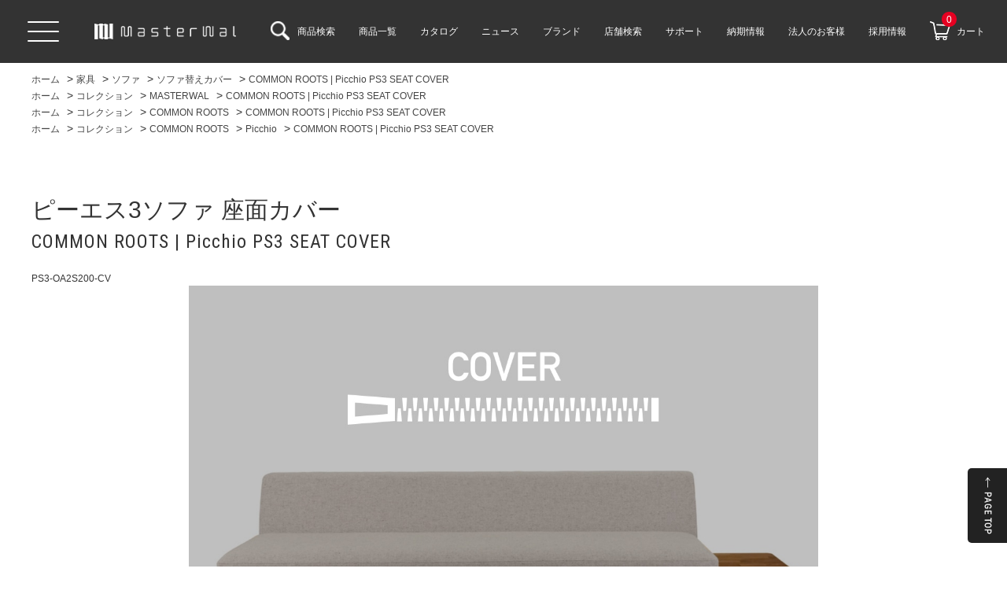

--- FILE ---
content_type: text/html; charset=utf-8
request_url: https://www.masterwal.jp/shop/g/gPS3-OA2S200-CV/
body_size: 30453
content:
<!DOCTYPE html>
<html data-browse-mode="P" lang="ja" >
<head>
<meta charset="UTF-8">
<title>Picchio PS3 COVER(ワンアーム2シーター200)の通販 / マスターウォール</title>
<link rel="canonical" href="https://www.masterwal.jp/shop/g/gPS3-3S220-CV/">


<meta name="description" content="[公式通販]ソファ替えカバー「ピーエス3ソファ 替えカバー（ワンアーム2シーター200）」の商品ページ。PS3ソファ専用のカバーです。">
<meta name="keywords" content="PS3-OA2S200-CV,COMMON ROOTS | Picchio PS3 SEAT COVER,ワンアーム2シーター200ウォールナット,ソファ,家具,日本製,ウォルナット,国産">

<meta name="wwwroot" content="" />
<meta name="rooturl" content="https://www.masterwal.jp" />
<meta name="viewport" content="width=1200">
<link rel="stylesheet" type="text/css" href="https://ajax.googleapis.com/ajax/libs/jqueryui/1.12.1/themes/ui-lightness/jquery-ui.min.css">
<link rel="stylesheet" type="text/css" href="https://maxcdn.bootstrapcdn.com/font-awesome/4.7.0/css/font-awesome.min.css">
<link rel="stylesheet" type="text/css" href="/css/sys/reset.css">
<link rel="stylesheet" type="text/css" href="/css/sys/base.css">
<link rel="stylesheet" type="text/css" href="/css/sys/base_form.css">
<link rel="stylesheet" type="text/css" href="/css/sys/base_misc.css">
<link rel="stylesheet" type="text/css" href="/css/sys/layout.css">
<link rel="stylesheet" type="text/css" href="/css/sys/block_common.css">
<link rel="stylesheet" type="text/css" href="/css/sys/block_customer.css?data=20240530">
<link rel="stylesheet" type="text/css" href="/css/sys/block_goods.css">
<link rel="stylesheet" type="text/css" href="/css/sys/block_order.css?data=20240530">
<link rel="stylesheet" type="text/css" href="/css/sys/block_misc.css">
<link rel="stylesheet" type="text/css" href="/css/sys/block_store.css">
<script src="https://ajax.googleapis.com/ajax/libs/jquery/3.4.1/jquery.min.js"></script>
<script src="https://ajax.googleapis.com/ajax/libs/jqueryui/1.12.1/jquery-ui.min.js"></script>
<script src="/lib/jquery.cookie.js"></script>
<script src="/lib/jquery.balloon.js"></script>
<script src="/lib/goods/jquery.tile.min.js"></script>
<script src="/lib/modernizr-custom.js"></script>
<script src="/js/sys/tmpl.js"></script>
<script src="/js/sys/msg.js"></script>
<script src="/js/sys/sys.js"></script>
<script src="/js/sys/common.js"></script>
<script src="/js/sys/search_suggest.js"></script>
<script src="/js/sys/ui.js?data=20240530"></script>

<!-- Google Tag Manager -->
<script>(function(w,d,s,l,i){w[l]=w[l]||[];w[l].push({'gtm.start':
new Date().getTime(),event:'gtm.js'});var f=d.getElementsByTagName(s)[0],
j=d.createElement(s),dl=l!='dataLayer'?'&l='+l:'';j.async=true;j.src=
'https://www.googletagmanager.com/gtm.js?id='+i+dl;f.parentNode.insertBefore(j,f);
})(window,document,'script','dataLayer','GTM-5LWV3VB');</script>
<!-- End Google Tag Manager -->

<!-- Google tag (gtag.js) -->
<script async src="https://www.googletagmanager.com/gtag/js?id=G-9G1RP7VXNG"></script>
<script>
  window.dataLayer = window.dataLayer || [];
  function gtag(){dataLayer.push(arguments);}
  gtag('js', new Date());
</script>
<!-- //Google tag (gtag.js) -->

<script src="https://www.googleoptimize.com/optimize.js?id=OPT-KSZR2XB"></script>
<link href="https://fonts.googleapis.com/css2?family=Roboto+Condensed&display=swap" rel="stylesheet">
<link rel="stylesheet" type="text/css" href="/css/usr/common.css?20251110_v0">
<link rel="stylesheet" type="text/css" href="/lib/slick.css">
<link rel="stylesheet" type="text/css" href="/css/usr/base.css">
<link rel="stylesheet" type="text/css" href="/css/usr/layout.css">
<link rel="stylesheet" type="text/css" href="/css/usr/block.css">
<link rel="stylesheet" type="text/css" href="/css/usr/user.css">
<script src="/lib/slick.min.js"></script>
<script src="/js/usr/tmpl.js"></script>
<script src="/js/usr/msg.js"></script>
<script src="/js/usr/user.js?20251110_v0"></script>
<script src="/lib/lazysizes.min.js"></script>
<link rel="SHORTCUT ICON" href="/favicon.ico">
<link rel="apple-touch-icon-precomposed" href="https://www.masterwal.jp/webclip.png" />
<meta name="facebook-domain-verification" content="i0b6oh8gtc9yaq419jsyvh3h2h9jyj" />
<script src="//statics.a8.net/a8sales/a8sales.js"></script>
<script src="/js/usr/goods.js"></script>
<script>
jQuery(function() {
    jQuery(".btn-select-page-next").each(function() {
      var btn_txt = jQuery(this).html();
      jQuery(this).html(btn_txt.replace(/お見積りを確認する/g,'確定する'));
    });
});
</script>
<!-- etm meta -->
<meta property="etm:device" content="desktop" />
<meta property="etm:page_type" content="goods" />
<meta property="etm:cart_item" content="[]" />
<meta property="etm:attr" content="" />
<meta property="etm:goods_detail" content="{&quot;goods&quot;:&quot;PS3-OA2S200-CV&quot;,&quot;category&quot;:&quot;111040&quot;,&quot;name&quot;:&quot;COMMON ROOTS | Picchio PS3 SEAT COVER&quot;,&quot;variation_name1&quot;:&quot;ワンアーム2シーター200&quot;,&quot;variation_name2&quot;:&quot;&quot;,&quot;item_code&quot;:&quot;PS3-OA2S200-CV&quot;,&quot;backorder_fg&quot;:&quot;0&quot;,&quot;s_dt&quot;:&quot;2023/04/22 0:00:00&quot;,&quot;f_dt&quot;:&quot;&quot;,&quot;release_dt&quot;:&quot;2023/04/22 0:00:00&quot;,&quot;regular&quot;:&quot;&quot;,&quot;set_fg&quot;:&quot;0&quot;,&quot;stock_status&quot;:&quot;1&quot;,&quot;price&quot;:&quot;34000&quot;,&quot;sale_fg&quot;:&quot;false&quot;,&quot;brand&quot;:&quot;&quot;,&quot;brand_name&quot;:&quot;&quot;,&quot;category_name&quot;:&quot;ソファ替えカバー&quot;}" />
<meta property="etm:goods_keyword" content="[{&quot;goods&quot;:&quot;PS3-OA2S200-CV&quot;,&quot;stock&quot;:&quot;|&quot;},{&quot;goods&quot;:&quot;PS3-OA2S200-CV&quot;,&quot;stock&quot;:&quot;111040&quot;},{&quot;goods&quot;:&quot;PS3-OA2S200-CV&quot;,&quot;stock&quot;:&quot;COMMON&quot;},{&quot;goods&quot;:&quot;PS3-OA2S200-CV&quot;,&quot;stock&quot;:&quot;COVER&quot;},{&quot;goods&quot;:&quot;PS3-OA2S200-CV&quot;,&quot;stock&quot;:&quot;KIT・PARTS&quot;},{&quot;goods&quot;:&quot;PS3-OA2S200-CV&quot;,&quot;stock&quot;:&quot;MAINTENANCE&quot;},{&quot;goods&quot;:&quot;PS3-OA2S200-CV&quot;,&quot;stock&quot;:&quot;PICCHIO&quot;},{&quot;goods&quot;:&quot;PS3-OA2S200-CV&quot;,&quot;stock&quot;:&quot;PS3&quot;},{&quot;goods&quot;:&quot;PS3-OA2S200-CV&quot;,&quot;stock&quot;:&quot;PS3OA2S200CV&quot;},{&quot;goods&quot;:&quot;PS3-OA2S200-CV&quot;,&quot;stock&quot;:&quot;PS3-OA2S200-CV&quot;},{&quot;goods&quot;:&quot;PS3-OA2S200-CV&quot;,&quot;stock&quot;:&quot;ROOTS&quot;},{&quot;goods&quot;:&quot;PS3-OA2S200-CV&quot;,&quot;stock&quot;:&quot;ソファ替えカバー&quot;},{&quot;goods&quot;:&quot;PS3-OA2S200-CV&quot;,&quot;stock&quot;:&quot;ピーエス3ソファ&quot;},{&quot;goods&quot;:&quot;PS3-OA2S200-CV&quot;,&quot;stock&quot;:&quot;ピーエス3ソファ座面カバー&quot;},{&quot;goods&quot;:&quot;PS3-OA2S200-CV&quot;,&quot;stock&quot;:&quot;マスターウォール&quot;},{&quot;goods&quot;:&quot;PS3-OA2S200-CV&quot;,&quot;stock&quot;:&quot;ワンアーム2シーター200&quot;},{&quot;goods&quot;:&quot;PS3-OA2S200-CV&quot;,&quot;stock&quot;:&quot;替えカバー&quot;}]" />
<meta property="etm:goods_event" content="[]" />
<meta property="etm:goods_genre" content="[{&quot;genre&quot;:&quot;1010&quot;,&quot;name&quot;:&quot;MASTERWAL&quot;,&quot;goods&quot;:&quot;PS3-OA2S200-CV&quot;},{&quot;genre&quot;:&quot;1031&quot;,&quot;name&quot;:&quot;COMMON ROOTS&quot;,&quot;goods&quot;:&quot;PS3-OA2S200-CV&quot;},{&quot;genre&quot;:&quot;103130&quot;,&quot;name&quot;:&quot;Picchio&quot;,&quot;goods&quot;:&quot;PS3-OA2S200-CV&quot;},{&quot;genre&quot;:&quot;9010&quot;,&quot;name&quot;:&quot;クーポン用&quot;,&quot;goods&quot;:&quot;PS3-OA2S200-CV&quot;},{&quot;genre&quot;:&quot;9035&quot;,&quot;name&quot;:&quot;MAINTENANCE KIT・PARTS&quot;,&quot;goods&quot;:&quot;PS3-OA2S200-CV&quot;}]" />

<script src="/js/sys/goods_ajax_cart.js"></script>
<script src="/js/sys/goods_ajax_bookmark.js"></script>
<script src="/js/sys/goods_ajax_quickview.js"></script>





</head>
<body class="page-goods" >

<!-- Google Tag Manager (noscript) -->
<noscript><iframe src="https://www.googletagmanager.com/ns.html?id=GTM-5LWV3VB"
height="0" width="0" style="display:none;visibility:hidden"></iframe></noscript>
<!-- End Google Tag Manager (noscript) -->




<div class="wrapper">
	
		
		
				<header id="header" class="pane-header header-fixed logo-fixed">
    <div id="header-menu-wrapper">
        <div id="header-menu">
            <b></b>
        </div>
    </div>
    <div class="container">
        <div id="header-logo-wrapper">
            <div id="header-logo">
                <a href="/shop/default.aspx">
                    <img src="/img/usr/common/logo_header_top.png" alt="ウォールナット無垢の家具・ソファブランド「マスターウォール」" class="logo-top">
                    <img src="/img/usr/common/logo_header.png" alt="ウォールナット無垢の家具・ソファブランド「マスターウォール」" class="logo-main">
                </a>
            </div>
        </div>
        <nav id="header-nav">
            <ul>
<li class="header-nav-search">
                    <p class="js-search-trigger"><span>商品検索</span></p>
                    <form action="/shop/goods/search.aspx" method="get" name="frmSearch" class="header-search-form">
                        <div class="header-search-box--form">
                            <input type="hidden" name="search" value="x">
                            <input name="keyword" type="text" class="header-search-box--keyword js-suggest-search" tabindex="1" value="" size="8" autocomplete="off" data-suggest-submit="on" placeholder="商品をキーワードで検索">
                            <button type="submit" name="search" value="search" class="header-search-box--search-submit btn btn-default"></button>
                            <span class="btn-form-close js-search-trigger"></span>
                        </div>
                    </form>
                </li>

                <li>
                    <a href="/shop/c/c00">
                        <span>商品一覧
                        </span>
                    </a>
                </li>
                <li>
                    <a href="/support/business#price"><span>カタログ</span></a>
                </li>
                <li>
                    <a href="/news/list/0/">
                        <span>ニュース</span>
                    </a>
                </li>
                <li>
                    <a href="/aboutus">
                        <span>ブランド</span>
                    </a>
                </li>
                <li>
                    <a href="/shoplist">
                        <span>店舗検索</span>
                    </a>
                </li>
                <li>
                    <a href="/user_data/masterwal_support">
                        <span>サポート</span>
                    </a>
                </li>
                <li>
                    <a href="/delivery/list/detail/1">
                        <span>納期情報</span>
                    </a>
                </li>
                <li>
                    <a href="/support/business"><span>法人のお客様</span></a>
                </li>
                <li>
                    <a href="/recruit"><span>採用情報</span></a>
                </li>
                <li>
                    <div id="jscart_replace_" style="display: none;">
                        <script type="text/javascript" src="/js/usr/goods_cartlist.js"></script>
                    </div>
                    <a href="/shop/cart/cart.aspx">
                        <span class="icon_cart">カート</span>
                    </a>
                </li>
            </ul>
        </nav>
    </div>
</header>
<div id="menu-nav-wrapper">
    <div id="menu-nav">
        <div class="menu-nav-ttl">
            <span class="roboto">MENU</span>
            <b></b>
        </div>
        <div class="menu-nav-mypage">
            <a href="/shop/customer/menu.aspx">
                <span class="menu-nav-login">ログイン</span>
            </a>
            <a href="/shop/customer/authmail.aspx">
                <span class="menu-nav-member">会員登録</span>
            </a>
        </div>
        <div class="menu-nav-txtlink">
            <ul>
                <li>
                    <a href="/contact">ご利用ガイド・お問い合せ</a>
                </li>
                <li>
                    <a href="/shop/customer/bookmark_guest.aspx">お気に入り商品</a>
                </li>
            </ul>
        </div>
        <div class="menu-nav-imglink">
            <p style="margin-bottom:20px;">商品カテゴリ</p>
            <ul>
                <li>
                    <a href="/shop/c/c1110">
                        <figure>
                            <img src="/img/usr/common/img_top_gnav01.png" alt="ソファ">
                        </figure>
                        <span>
                            <em>ソファ</em>
                        </span>
                    </a>
                </li>
                <li>
                    <a href="/shop/c/c1115">
                        <figure>
                            <img src="/img/usr/common/img_top_gnav02.png" alt="チェア">
                        </figure>
                        <span>
                            <em>チェア</em>
                        </span>
                    </a>
                </li>
                <li>
                    <a href="/shop/c/c1120">
                        <figure>
                            <img src="/img/usr/common/img_top_gnav03.png" alt="テーブル">
                        </figure>
                        <span>
                            <em>テーブル</em>
                        </span>
                    </a>
                </li>
                <li>
                    <a href="/shop/c/c1125">
                        <figure>
                            <img src="/img/usr/common/img_top_gnav04.png" alt="デスク">
                        </figure>
                        <span>
                            <em>デスク</em>
                        </span>
                    </a>
                </li>
                <li>
                    <a href="/shop/c/c1130">
                        <figure>
                            <img src="/img/usr/common/img_top_gnav05.png" alt="収納家具">
                        </figure>
                        <span>
                            <em>収納家具</em>
                        </span>
                    </a>
                </li>
                <li>
                    <a href="/shop/c/c1140">
                        <figure>
                            <img src="/img/usr/common/img_top_gnav06.png" alt="ベッド">
                        </figure>
                        <span>
                            <em>ベッド</em>
                        </span>
                    </a>
                </li>
            </ul>
        </div>
        <a href="/shop/c/c00">
        <div style="text-align:right; color:white; font-weight:bold;">すべての商品カテゴリを見る</div></a>
        <div class="menu-nav-type">
            <ul>
                <li>
                    <a href="/shop/e/enew">
                        <div>
                            <span class="menu-nav-ttl">新商品
                            </span>
                            <span class="menu-nav-subttl"></span>
                        </div>
                    </a>
                </li>
                <li>
                    <a href="/shop/r/r9020">
                        <div>
                            <span class="menu-nav-ttl">短納期でお届け
                            </span>
                            <span class="menu-nav-subttl"></span>
                        </div>
                    </a>
                </li>
                <li>
                    <a href="/shop/pages/outlet_limited.aspx">
                        <div>
                            <span class="menu-nav-ttl">会員限定<br>アウトレット</span>
                            <span class="menu-nav-subttl">
                            </span>
                        </div>
                    </a>
                </li>
            </ul>
        </div>
        <div class="menu-nav-txtlink">
            <ul>
                <li>
                    <a href="/support/business">法人のお客様</a>
                </li>
                <li>
                    <a href="/user_data/masterwal_support">サポート・アフターケア</a>
                </li>
                        <li>
                            <a href="/recruit">採用情報</a>
                        </li>
            </ul>
        </div>
<!--
        <div class="menu-nav-txtlink">
            <div id="menu-nav-customar-product">
                <div class="menu-nav-customar-product">
                    <a href="/shop/customer/registproduct.aspx">
                        <span class="ico-customar-product">製品ユーザー登録ログイン</span>
                    </a>
                </div>
            </div>
        </div>
-->
    </div>
</div>
<script>
jQuery(function() {
    jQuery('#js_contact').on('click', function() {
        if (jQuery('#js_contact').hasClass('active')) {
            jQuery('#js_contact').removeClass('active');
            jQuery('#js_contact_ul').slideUp(200);
        } else {
            jQuery('#js_contact').addClass('active');
            jQuery('#js_contact_ul').slideDown(200);
        }
    });

});
</script>
				
					<!--<div id="gnav-wrapper">
	<a href="https://www.masterwal.jp/news/list/0/detail/701">
		<img src="/img/usr/common/icon_note.png" alt="注意事項" class="gnav-icon">年末年始 休業日のお知らせ

	</a>
</div>
-->
				
		
	
	<div class="pane-topic-path">
	<div class="container">
		<div class="block-topic-path">
	<ul class="block-topic-path--list" id="bread-crumb-list" itemscope itemtype="https://schema.org/BreadcrumbList">
		<li class="block-topic-path--category-item block-topic-path--item__home" itemscope itemtype="https://schema.org/ListItem" itemprop="itemListElement">
	<a href="https://www.masterwal.jp/shop/" itemprop="item">
		<span itemprop="name">ホーム</span>
	</a>
	<meta itemprop="position" content="1" />
</li>

<li class="block-topic-path--category-item" itemscope itemtype="https://schema.org/ListItem" itemprop="itemListElement">
	&gt;
	<a href="https://www.masterwal.jp/shop/c/c11/" itemprop="item">
		<span itemprop="name">家具</span>
	</a>
	<meta itemprop="position" content="2" />
</li>


<li class="block-topic-path--category-item" itemscope itemtype="https://schema.org/ListItem" itemprop="itemListElement">
	&gt;
	<a href="https://www.masterwal.jp/shop/c/c1110/" itemprop="item">
		<span itemprop="name">ソファ</span>
	</a>
	<meta itemprop="position" content="3" />
</li>


<li class="block-topic-path--category-item" itemscope itemtype="https://schema.org/ListItem" itemprop="itemListElement">
	&gt;
	<a href="https://www.masterwal.jp/shop/c/c111040/" itemprop="item">
		<span itemprop="name">ソファ替えカバー</span>
	</a>
	<meta itemprop="position" content="4" />
</li>


<li class="block-topic-path--category-item block-topic-path--item__current" itemscope itemtype="https://schema.org/ListItem" itemprop="itemListElement">
	&gt;
	<a href="https://www.masterwal.jp/shop/g/gPS3-OA2S200-CV/" itemprop="item">
		<span itemprop="name">COMMON ROOTS | Picchio PS3 SEAT COVER</span>
	</a>
	<meta itemprop="position" content="5" />
</li>


	</ul>


	<ul class="block-topic-path--list" id="bread-crumb-list" itemscope itemtype="https://schema.org/BreadcrumbList">
		<li class="block-topic-path--genre-item block-topic-path--item__home" itemscope itemtype="https://schema.org/ListItem" itemprop="itemListElement">
	<a href="https://www.masterwal.jp/shop/" itemprop="item">
		<span itemprop="name">ホーム</span>
	</a>
	<meta itemprop="position" content="1" />
</li>

<li class="block-topic-path--genre-item" itemscope itemtype="https://schema.org/ListItem" itemprop="itemListElement">
	&gt;
	<a href="https://www.masterwal.jp/shop/r/r10/" itemprop="item">
		<span itemprop="name">コレクション</span>
	</a>
	<meta itemprop="position" content="2" />
</li>


<li class="block-topic-path--genre-item" itemscope itemtype="https://schema.org/ListItem" itemprop="itemListElement">
	&gt;
	<a href="https://www.masterwal.jp/shop/r/r1010/" itemprop="item">
		<span itemprop="name">MASTERWAL</span>
	</a>
	<meta itemprop="position" content="3" />
</li>


<li class="block-topic-path--genre-item block-topic-path--item__current" itemscope itemtype="https://schema.org/ListItem" itemprop="itemListElement">
	&gt;
	<a href="https://www.masterwal.jp/shop/g/gPS3-OA2S200-CV/" itemprop="item">
		<span itemprop="name">COMMON ROOTS | Picchio PS3 SEAT COVER</span>
	</a>
	<meta itemprop="position" content="4" />
</li>


	</ul>


	<ul class="block-topic-path--list" id="bread-crumb-list" itemscope itemtype="https://schema.org/BreadcrumbList">
		<li class="block-topic-path--genre-item block-topic-path--item__home" itemscope itemtype="https://schema.org/ListItem" itemprop="itemListElement">
	<a href="https://www.masterwal.jp/shop/" itemprop="item">
		<span itemprop="name">ホーム</span>
	</a>
	<meta itemprop="position" content="1" />
</li>

<li class="block-topic-path--genre-item" itemscope itemtype="https://schema.org/ListItem" itemprop="itemListElement">
	&gt;
	<a href="https://www.masterwal.jp/shop/r/r10/" itemprop="item">
		<span itemprop="name">コレクション</span>
	</a>
	<meta itemprop="position" content="2" />
</li>


<li class="block-topic-path--genre-item" itemscope itemtype="https://schema.org/ListItem" itemprop="itemListElement">
	&gt;
	<a href="https://www.masterwal.jp/shop/r/r1031/" itemprop="item">
		<span itemprop="name">COMMON ROOTS</span>
	</a>
	<meta itemprop="position" content="3" />
</li>


<li class="block-topic-path--genre-item block-topic-path--item__current" itemscope itemtype="https://schema.org/ListItem" itemprop="itemListElement">
	&gt;
	<a href="https://www.masterwal.jp/shop/g/gPS3-OA2S200-CV/" itemprop="item">
		<span itemprop="name">COMMON ROOTS | Picchio PS3 SEAT COVER</span>
	</a>
	<meta itemprop="position" content="4" />
</li>


	</ul>


	<ul class="block-topic-path--list" id="bread-crumb-list" itemscope itemtype="https://schema.org/BreadcrumbList">
		<li class="block-topic-path--genre-item block-topic-path--item__home" itemscope itemtype="https://schema.org/ListItem" itemprop="itemListElement">
	<a href="https://www.masterwal.jp/shop/" itemprop="item">
		<span itemprop="name">ホーム</span>
	</a>
	<meta itemprop="position" content="1" />
</li>

<li class="block-topic-path--genre-item" itemscope itemtype="https://schema.org/ListItem" itemprop="itemListElement">
	&gt;
	<a href="https://www.masterwal.jp/shop/r/r10/" itemprop="item">
		<span itemprop="name">コレクション</span>
	</a>
	<meta itemprop="position" content="2" />
</li>


<li class="block-topic-path--genre-item" itemscope itemtype="https://schema.org/ListItem" itemprop="itemListElement">
	&gt;
	<a href="https://www.masterwal.jp/shop/r/r1031/" itemprop="item">
		<span itemprop="name">COMMON ROOTS</span>
	</a>
	<meta itemprop="position" content="3" />
</li>


<li class="block-topic-path--genre-item" itemscope itemtype="https://schema.org/ListItem" itemprop="itemListElement">
	&gt;
	<a href="https://www.masterwal.jp/shop/r/r103130/" itemprop="item">
		<span itemprop="name">Picchio</span>
	</a>
	<meta itemprop="position" content="4" />
</li>


<li class="block-topic-path--genre-item block-topic-path--item__current" itemscope itemtype="https://schema.org/ListItem" itemprop="itemListElement">
	&gt;
	<a href="https://www.masterwal.jp/shop/g/gPS3-OA2S200-CV/" itemprop="item">
		<span itemprop="name">COMMON ROOTS | Picchio PS3 SEAT COVER</span>
	</a>
	<meta itemprop="position" content="5" />
</li>


	</ul>

</div>
	</div>
</div>
<div class="pane-contents">
<div class="container">

<div class="pane-left-menu">



</div>

<main class="pane-main">

<main class="pane-main">
<div class="block-goods-detail">
	<div class="pane-goods-header">

		<div class="block-goods-detail--promotion-freespace">
			
		</div>

		<input type="hidden" value="PS3-CV" id="hidden_variation_group">
		<input type="hidden" value="0" id="variation_design_type">
		<input type="hidden" value="PS3-OA2S200-CV" id="hidden_goods">
		<input type="hidden" value="COMMON ROOTS | Picchio PS3 SEAT COVER" id="hidden_goods_name">
		<input type="hidden" value="9a5ee2ae72bf783a918926833d92904692132c692cc37a244f54fe62ed9d7e23" id="js_crsirefo_hidden">
	</div><!-- pane-goods-header -->
	
	<div class="block-goods-name">
		<div class="block-icon block-icon-top">
			
			
			
		</div>
		<h1 class="h1 block-goods-name--text js-enhanced-ecommerce-goods-name">ピーエス3ソファ 座面カバー</h1>
		<p class="block-goods-name--text2 roboto">COMMON ROOTS | Picchio PS3 SEAT COVER</p>
	</div><!-- block-goods-name -->
	
	<dl class="goods-detail-description block-goods-code">
		<dt>商品コード</dt>
		<dd id="spec_goods">PS3-OA2S200-CV</dd>
	</dl>
	


	<div class="pane-goods-left-side" id="gallery">
		<div class="block-src-l">
			<ul class="block-src-l-slider">
				<li class="block-goods-gallery--src-5">
					<a href="/img/goods/5/PS3-2S160-CV_2562196ae73040289f709a21bdd25a07.jpg" name="PS3-OA2S200-CV" title="COMMON ROOTS | Picchio PS3 SEAT COVER:ピーエス3ソファ 替えカバーワンアーム2シーター200" class="js-lightbox-gallery-info">
						<figure class="img-center"><img src="/img/usr/lazyloading.png" data-src="/img/goods/L/PS3-2S160-CV_a2a74f5e2b294b77a13e85fba8a5a9dc.jpg" alt="COMMON ROOTS | Picchio PS3 SEAT COVER ワンアーム2シーター200"  class="lazyload block-src-l--image"></figure>
					</a>
				</li>
				
				
				
				
				
				
				
				
				
				
				
				
				
				
				
				
			</ul><!-- block-src-l-slider -->
		</div><!-- block-src-l -->
		
		<div class="block-goods-gallery" id="gallery">
			<ul class="block-goods-gallery-slider">
				<li class="block-goods-gallery--src_5">
						<figure class="img-center"><img src="/img/usr/lazyloading.png" data-src="/img/goods/L/PS3-2S160-CV_a2a74f5e2b294b77a13e85fba8a5a9dc.jpg" alt="COMMON ROOTS | Picchio PS3 SEAT COVER:ピーエス3ソファ 替えカバーワンアーム2シーター200"  class="lazyload"></figure>
				</li>
				
				
				
				
				
				
				
				
				
				
				
				
				
				
				
			
			</ul><!-- block-goods-gallery-slider -->
		</div> <!-- block-goods-gallery --><!-- id="gallery" -->
	</div><!-- pane-goods-left-side --><!-- id="gallery" -->



<form name="frm" method="POST" action="/shop/cart/cart.aspx">
	<div id="goods-detail-wrapper">
		<div id="goods-detail-container">
			<div id="goods-detail-left">
				
					<div class="block-goods-comment" id="spec_goods_comment">
						<h2>ピーエス3ソファ用 替えカバー</h2>
					</div>
				
				
					<div class="block-goods-comment1">
						<p>PS3 SOFAの替えカバー。<BR>

カバーを替えてコーディネートを楽しめるのもカバーリングソファならでは。

マスターウォールがセレクトする多彩なレザー・ファブリックからお選びいただけます。<BR>

季節に応じてカバーを替えて楽しむのもおすすめです。<BR><BR>
※固定背のカバーは含まれません。別途お買い求めください。<BR><BR></p>
					</div>
				
				
					<div class="block-goods-comment2">
						<!--商品コメント２(補足説明)<br>
Brand:xxxxx<br>
Designer:xxxx<br>
Production:xxxx<br>
<br>
<span class="txt-s">この商品の詳しいスペックや価格は商品詳細よりご確認ください。</span><br>
<br>

<a href ="../../../img/goods/pdf/product_seat/ALBA_AC.pdf" target="_blank" class="btn_gray btn_p"><span>商品詳細(PDF)</span></a>
<a href ="https://www..jp/user_data/aboutus/leather" target="_blank" class="btn_gray btn_h"><span>張地の種類（サンプル請求）</span></a><a href ="../../../img/goods/pdf/product_seat/interior_guard.pdf" target="_blank" class="btn_gray btn_p"><span>インテリアガード(PDF)</span></a><a href ="../../../img/goods/pdf/product_seat/interior_guard.pdf" target="_blank" class="btn_gray btn_p"><span>インテリアガード(PDF)</span></a>
-->
	Brand:COMMON ROOTS<br>
	Designer: DESIGN TEAM<br>
	Production:2023<br>

	
	<a href ="../../../img/goods/pdf/product_seat/PS3.pdf" target="_blank" class="btn_gray btn_p"><span>商品詳細(PDF)</span></a>
<a href ="https://www.masterwal.jp/user_data/aboutus/leather" target="_blank" class="btn_gray btn_h"><span>張地の種類（サンプル請求）</span></a><a href ="../../../img/goods/pdf/product_seat/interior_guard.pdf" target="_blank" class="btn_gray btn_p"><span>インテリアガード(PDF)</span></a><br>
					</div>
				
			</div>
			<div id="goods-detail-right">
				<div class="block-goods-price">
					<div class="block-icon block-icon-bottom">
						<span class="block-icon--src1"><img src="/img/usr/lazyloading.png" data-src="/img/icon/b_common.png" alt="ブランド：コモンルーツ" class="lazyload"></span>
						<span class="block-icon--src2"><img src="/img/usr/lazyloading.png" data-src="/img/icon/c_multi.jpg" alt="カラー：マルチカラー" class="lazyload"></span>
						<span class="block-icon--src3"><img src="/img/usr/lazyloading.png" data-src="/img/icon/size.png" alt="サイズ展開あり" class="lazyload"></span>
						
						
						
					</div><!-- block-icon block-icon-bottom -->
				
					
						
						
						
							<div class="block-goods-price--price price js-enhanced-ecommerce-goods-price">
								<em>￥37,400 ～ ￥130,900</em>（税込）
							</div>
						
						
					
					
				</div><!-- block-goods-price -->
				<div class="goods-detail-center">
	<div class="goods-detail-right-txt">
		商品のサイズや形状、ご選択いただくスペック・ オプションによって価格が異なります。<br>
		プロダクトシートをご覧いただくか、下記よりご希望のサイズを選択してください。
	</div>
</div>
				
				
				<div class="goods-detail-step-wrapper">
					<div class="goods-detail-step">
						
							<div class="goods-detail-step-txt">
								<span class="goods-detail-step-num">STEP1</span>
								<span id="step1-note-txt" class="step-note-txt">
								
									
									ご希望のサイズを選択してください
									
									
								
								</span>
								<div class="goods-detail-description-warpper">
									
										<dl class="goods-detail-description block-goods-size">
											<dt>選択中のサイズ：</dt>
											<dd id="spec_variation_name1" class="js-enhanced-ecommerce-variation-name">ワンアーム2シーター200</dd>
										</dl>
									
									
								</div>
							</div><!-- goods-detail-step-txt -->
							<div class="goods-detail-step-btn">
									
									<span id="btn-select-size">サイズ選択</span>
									
									
							</div>
						
					</div><!-- goods-detail-step -->

					<div class="goods-detail-step">
						<div class="goods-detail-step-txt">
							<span class="goods-detail-step-num">
							
								STEP2
							
							</span>
							<span id="step2-note-txt" class="step-note-txt">スペック・オプションを選択してください</span>
							<div class="goods-detail-description-warpper">
								
								<input type="hidden" name="standard_group-PS3-OA2S200-CV" value="MW-hariji1502" disabled>
								<input type="hidden" name="standard-PS3-OA2S200-CV" value="" disabled>
									<dl class="goods-detail-description block-goods-MW-hariji1502">
										<dt><span data-standard_group-name>張地</span>：</dt>
										<dd class="standard-MW-hariji1502">未選択です</dd>
									</dl>
								
								<input type="hidden" name="standard_group-PS3-OA2S200-CV" value="MW-sofa0028" disabled>
								<input type="hidden" name="standard-PS3-OA2S200-CV" value="" disabled>
									<dl class="goods-detail-description block-goods-MW-sofa0028">
										<dt><span data-standard_group-name>肘の位置</span>：</dt>
										<dd class="standard-MW-sofa0028">未選択です</dd>
									</dl>
								
								<input type="hidden" name="standard_group-PS3-OA2S200-CV" value="MW-ig" disabled>
								<input type="hidden" name="standard-PS3-OA2S200-CV" value="" disabled>
									<dl class="goods-detail-description block-goods-MW-ig">
										<dt><span data-standard_group-name>インテリアガード</span>：</dt>
										<dd class="standard-MW-ig">未選択です</dd>
									</dl>
								
							</div>
						</div><!-- goods-detail-step-txt -->
						<div class="goods-detail-step-btn">
							<span id="btn-select-spec">スペック・<br>オプション選択</span>
						</div>
					</div><!-- goods-detail-step -->

					<div class="pane-goods-footer">
						<div class="goods-detail-step goods-detail-cart">
							<div class="goods-detail-step-txt">
								<span class="goods-detail-step-num">STEP3</span>
								<dl class="goods-detail-description block-goods-p">
									<dt>お見積金額：</dt>
									<dd><em data-calc-price> 37,400円</em>（税込）</dd>
									<span data-calc-message></span>
								</dl>
								
									
										<div class="block-add-cart">
<button class="block-add-cart--btn btn btn-primary js-enhanced-ecommerce-add-cart-detail" type="submit" value="カートに入れる">カートに入れる</button>
</div>

									
									
										
									
									
								
								<div class="block-cart-bottom">
									<div class="block-cart-bottom-link">
										<a href="/shop/pages/shopping_guide01.aspx#guide05" target="_blank">
											<span>お見積もりの作成方法について</span>
										</a>
									</div>
									
										<div class="block-goods-favorite-wrapper">
	<div class="block-goods-favorite">
	
	    <a class="block-goods-favorite--btn btn btn-default js-animation-bookmark" href="https://www.masterwal.jp/shop/customer/bookmark.aspx?goods=PS3-OA2S200-CV&crsirefo_hidden=9a5ee2ae72bf783a918926833d92904692132c692cc37a244f54fe62ed9d7e23">
	    	<span>お気に入り登録</span>
	    </a>
	
	</div>
</div>
										<div id="cancel-modal" data-title="お気に入りの解除" style="display:none;">
    <div class="modal-body">
        <p>お気に入りを解除しますか？</p>
    </div>
    <div class="modal-footer">
        <input type="button" name="btncancel" class="btn btn-secondary" value="キャンセル">
        <a class="btn btn-primary block-goods-favorite-cancel--btn js-animation-bookmark js-modal-close">OK</a>
        <div class="bookmarkmodal-option">
            <a class="btn btn-secondary" href="/shop/customer/bookmark_guest.aspx">お気に入り一覧へ</a>
        </div>
    </div>
</div>
									
								</div><!-- block-cart-bottom -->
							</div><!-- goods-detail-step-txt -->
							<div class="goods-detail-link">
								<a href="/shop/pages/shopping_guide01.aspx" target="_blank">ご注文方法について</a>
								<a href="/shop/pages/shopping_guide02.aspx"target="_blank">送料・配送方法について</a>
							</div>
						</div><!-- goods-detail-step goods-detail-cart -->
					</div>
				</div>
			</div>
		</div>
	</div><!-- id="goods-detail-wrapper" -->

	<div class="pane-goods-right-side">
		<div class="data-standard_group">
			<span class="data-standard_bg"></span>
			<div class="data-standard-wrapper">
			
				
					
						<div class="data-standard" id="data-standard1">
							<div data-standard_group data-standard_group-required>
								<div class="data-standard-ttl-wrapper">
									<span class="data-standard-ttl roboto">
										<span class="step-num-ttl">
										
											STEP2
										
										</span>
										<span>スペック・オプションを選択してください</span>
									</span>
								</div>

							<div class="data-standard-main">
								<div class="data-select-top">
									<span class="data-select-ttl">張地を選択してください（※選択ボタン内の表示価格は税別です）</span>
									<span class="data-select-price">合計金額：<span>&yen;<em data-calc-price> 37,400円</em></span></span>
								</div>
								<div class="data-select-main">
					
									
										<div check-data-standard_group check-data-standard_group-required>
											<input type="hidden" name="standard_group-PS3-OA2S200-CV" value="MW-hariji1502" disabled>
											<input type="hidden" name="standard-PS3-OA2S200-CV" value="" disabled>
											<span class="hdn" check-data-standard_group-name>張地</span>
											<span class="hdn">必須:1</span>
									
											
												<div class="select-inner">
													<input name="radio-MW-hariji1502" type="radio" id="radio-MW-hariji1502_MW-hariji15020100" value="MW-hariji15020100" />
													<label class="radio" for="radio-MW-hariji1502_MW-hariji15020100">
														
															<div class="select-inner-img">
																<img src="/img/usr/lazyloading.png" data-src="/img/standard/1_CAFEMIST_IV.jpg" alt="" class="lazyload">
															</div>
														
														<div class="select-detail-inner">
															<div>
																<div class="hdn">規格コード:<span>MW-hariji15020100</span></div>
																<div class="data-name1">
																	<span class="standard_name">1RANK CAFEMISTO アイボリー</span>
																</div>
																
															</div>
														</div>
													</label>
												</div>
											
												<div class="select-inner">
													<input name="radio-MW-hariji1502" type="radio" id="radio-MW-hariji1502_MW-hariji15020101" value="MW-hariji15020101" />
													<label class="radio" for="radio-MW-hariji1502_MW-hariji15020101">
														
															<div class="select-inner-img">
																<img src="/img/usr/lazyloading.png" data-src="/img/standard/1_CAFEMIST_GY.jpg" alt="" class="lazyload">
															</div>
														
														<div class="select-detail-inner">
															<div>
																<div class="hdn">規格コード:<span>MW-hariji15020101</span></div>
																<div class="data-name1">
																	<span class="standard_name">1RANK CAFEMISTO グレー</span>
																</div>
																
															</div>
														</div>
													</label>
												</div>
											
												<div class="select-inner">
													<input name="radio-MW-hariji1502" type="radio" id="radio-MW-hariji1502_MW-hariji15020102" value="MW-hariji15020102" />
													<label class="radio" for="radio-MW-hariji1502_MW-hariji15020102">
														
															<div class="select-inner-img">
																<img src="/img/usr/lazyloading.png" data-src="/img/standard/1_CAFEMIST_BR.jpg" alt="" class="lazyload">
															</div>
														
														<div class="select-detail-inner">
															<div>
																<div class="hdn">規格コード:<span>MW-hariji15020102</span></div>
																<div class="data-name1">
																	<span class="standard_name">1RANK CAFEMISTO ブラウン</span>
																</div>
																
															</div>
														</div>
													</label>
												</div>
											
												<div class="select-inner">
													<input name="radio-MW-hariji1502" type="radio" id="radio-MW-hariji1502_MW-hariji15020105" value="MW-hariji15020105" />
													<label class="radio" for="radio-MW-hariji1502_MW-hariji15020105">
														
															<div class="select-inner-img">
																<img src="/img/usr/lazyloading.png" data-src="/img/standard/2_HOLLOW_OV.jpg" alt="" class="lazyload">
															</div>
														
														<div class="select-detail-inner">
															<div>
																<div class="hdn">規格コード:<span>MW-hariji15020105</span></div>
																<div class="data-name1">
																	<span class="standard_name">2RANK HOLLOW オリーブ</span>
																</div>
																
																	<div class="data-price1">
																		<span> 10,000円</span>
																	</div>
																
															</div>
														</div>
													</label>
												</div>
											
												<div class="select-inner">
													<input name="radio-MW-hariji1502" type="radio" id="radio-MW-hariji1502_MW-hariji15020106" value="MW-hariji15020106" />
													<label class="radio" for="radio-MW-hariji1502_MW-hariji15020106">
														
															<div class="select-inner-img">
																<img src="/img/usr/lazyloading.png" data-src="/img/standard/2_HOLLOW_DBR.jpg" alt="" class="lazyload">
															</div>
														
														<div class="select-detail-inner">
															<div>
																<div class="hdn">規格コード:<span>MW-hariji15020106</span></div>
																<div class="data-name1">
																	<span class="standard_name">2RANK HOLLOW ダークブラウン</span>
																</div>
																
																	<div class="data-price1">
																		<span> 10,000円</span>
																	</div>
																
															</div>
														</div>
													</label>
												</div>
											
												<div class="select-inner">
													<input name="radio-MW-hariji1502" type="radio" id="radio-MW-hariji1502_MW-hariji150210" value="MW-hariji150210" />
													<label class="radio" for="radio-MW-hariji1502_MW-hariji150210">
														
															<div class="select-inner-img">
																<img src="/img/usr/lazyloading.png" data-src="/img/standard/2_MARLOW20.jpg" alt="" class="lazyload">
															</div>
														
														<div class="select-detail-inner">
															<div>
																<div class="hdn">規格コード:<span>MW-hariji150210</span></div>
																<div class="data-name1">
																	<span class="standard_name">2RANK MARLOW 20 ブルーベリー</span>
																</div>
																
																	<div class="data-price1">
																		<span> 10,000円</span>
																	</div>
																
															</div>
														</div>
													</label>
												</div>
											
												<div class="select-inner">
													<input name="radio-MW-hariji1502" type="radio" id="radio-MW-hariji1502_MW-hariji150211" value="MW-hariji150211" />
													<label class="radio" for="radio-MW-hariji1502_MW-hariji150211">
														
															<div class="select-inner-img">
																<img src="/img/usr/lazyloading.png" data-src="/img/standard/2_MARLOW27.jpg" alt="" class="lazyload">
															</div>
														
														<div class="select-detail-inner">
															<div>
																<div class="hdn">規格コード:<span>MW-hariji150211</span></div>
																<div class="data-name1">
																	<span class="standard_name">2RANK MARLOW 27 シルバー</span>
																</div>
																
																	<div class="data-price1">
																		<span> 10,000円</span>
																	</div>
																
															</div>
														</div>
													</label>
												</div>
											
												<div class="select-inner">
													<input name="radio-MW-hariji1502" type="radio" id="radio-MW-hariji1502_MW-hariji150212" value="MW-hariji150212" />
													<label class="radio" for="radio-MW-hariji1502_MW-hariji150212">
														
															<div class="select-inner-img">
																<img src="/img/usr/lazyloading.png" data-src="/img/standard/2_MARLOW33.jpg" alt="" class="lazyload">
															</div>
														
														<div class="select-detail-inner">
															<div>
																<div class="hdn">規格コード:<span>MW-hariji150212</span></div>
																<div class="data-name1">
																	<span class="standard_name">2RANK MARLOW 33 チャコール</span>
																</div>
																
																	<div class="data-price1">
																		<span> 10,000円</span>
																	</div>
																
															</div>
														</div>
													</label>
												</div>
											
												<div class="select-inner">
													<input name="radio-MW-hariji1502" type="radio" id="radio-MW-hariji1502_MW-hariji15020103" value="MW-hariji15020103" />
													<label class="radio" for="radio-MW-hariji1502_MW-hariji15020103">
														
															<div class="select-inner-img">
																<img src="/img/usr/lazyloading.png" data-src="/img/standard/2_SONIA_60.jpg" alt="" class="lazyload">
															</div>
														
														<div class="select-detail-inner">
															<div>
																<div class="hdn">規格コード:<span>MW-hariji15020103</span></div>
																<div class="data-name1">
																	<span class="standard_name">2RANK SONIA 60 シェル</span>
																</div>
																
																	<div class="data-price1">
																		<span> 10,000円</span>
																	</div>
																
															</div>
														</div>
													</label>
												</div>
											
												<div class="select-inner">
													<input name="radio-MW-hariji1502" type="radio" id="radio-MW-hariji1502_MW-hariji15021120" value="MW-hariji15021120" />
													<label class="radio" for="radio-MW-hariji1502_MW-hariji15021120">
														
															<div class="select-inner-img">
																<img src="/img/usr/lazyloading.png" data-src="/img/standard/3_AMARAL637.jpg" alt="" class="lazyload">
															</div>
														
														<div class="select-detail-inner">
															<div>
																<div class="hdn">規格コード:<span>MW-hariji15021120</span></div>
																<div class="data-name1">
																	<span class="standard_name">3RANK AMARAL 637 サンドグレー</span>
																</div>
																
																	<div class="data-price1">
																		<span> 20,000円</span>
																	</div>
																
															</div>
														</div>
													</label>
												</div>
											
												<div class="select-inner">
													<input name="radio-MW-hariji1502" type="radio" id="radio-MW-hariji1502_MW-hariji15021121" value="MW-hariji15021121" />
													<label class="radio" for="radio-MW-hariji1502_MW-hariji15021121">
														
															<div class="select-inner-img">
																<img src="/img/usr/lazyloading.png" data-src="/img/standard/3_AMARAL638.jpg" alt="" class="lazyload">
															</div>
														
														<div class="select-detail-inner">
															<div>
																<div class="hdn">規格コード:<span>MW-hariji15021121</span></div>
																<div class="data-name1">
																	<span class="standard_name">3RANK AMARAL 638 ライトベージュ</span>
																</div>
																
																	<div class="data-price1">
																		<span> 20,000円</span>
																	</div>
																
															</div>
														</div>
													</label>
												</div>
											
												<div class="select-inner">
													<input name="radio-MW-hariji1502" type="radio" id="radio-MW-hariji1502_MW-hariji15021122" value="MW-hariji15021122" />
													<label class="radio" for="radio-MW-hariji1502_MW-hariji15021122">
														
															<div class="select-inner-img">
																<img src="/img/usr/lazyloading.png" data-src="/img/standard/3_AMARAL641.jpg" alt="" class="lazyload">
															</div>
														
														<div class="select-detail-inner">
															<div>
																<div class="hdn">規格コード:<span>MW-hariji15021122</span></div>
																<div class="data-name1">
																	<span class="standard_name">3RANK AMARAL 641 イエロー</span>
																</div>
																
																	<div class="data-price1">
																		<span> 20,000円</span>
																	</div>
																
															</div>
														</div>
													</label>
												</div>
											
												<div class="select-inner">
													<input name="radio-MW-hariji1502" type="radio" id="radio-MW-hariji1502_MW-hariji15021123" value="MW-hariji15021123" />
													<label class="radio" for="radio-MW-hariji1502_MW-hariji15021123">
														
															<div class="select-inner-img">
																<img src="/img/usr/lazyloading.png" data-src="/img/standard/3_AMARAL642.jpg" alt="" class="lazyload">
															</div>
														
														<div class="select-detail-inner">
															<div>
																<div class="hdn">規格コード:<span>MW-hariji15021123</span></div>
																<div class="data-name1">
																	<span class="standard_name">3RANK AMARAL 642 ミント</span>
																</div>
																
																	<div class="data-price1">
																		<span> 20,000円</span>
																	</div>
																
															</div>
														</div>
													</label>
												</div>
											
												<div class="select-inner">
													<input name="radio-MW-hariji1502" type="radio" id="radio-MW-hariji1502_MW-hariji15020108" value="MW-hariji15020108" />
													<label class="radio" for="radio-MW-hariji1502_MW-hariji15020108">
														
															<div class="select-inner-img">
																<img src="/img/usr/lazyloading.png" data-src="/img/standard/3_DUO_16.jpg" alt="" class="lazyload">
															</div>
														
														<div class="select-detail-inner">
															<div>
																<div class="hdn">規格コード:<span>MW-hariji15020108</span></div>
																<div class="data-name1">
																	<span class="standard_name">3RANK DUO 16 ストーンベージュ</span>
																</div>
																
																	<div class="data-price1">
																		<span> 20,000円</span>
																	</div>
																
															</div>
														</div>
													</label>
												</div>
											
												<div class="select-inner">
													<input name="radio-MW-hariji1502" type="radio" id="radio-MW-hariji1502_MW-hariji150216" value="MW-hariji150216" />
													<label class="radio" for="radio-MW-hariji1502_MW-hariji150216">
														
															<div class="select-inner-img">
																<img src="/img/usr/lazyloading.png" data-src="/img/standard/3_DUO59.jpg" alt="" class="lazyload">
															</div>
														
														<div class="select-detail-inner">
															<div>
																<div class="hdn">規格コード:<span>MW-hariji150216</span></div>
																<div class="data-name1">
																	<span class="standard_name">3RANK DUO 59 チャコール</span>
																</div>
																
																	<div class="data-price1">
																		<span> 20,000円</span>
																	</div>
																
															</div>
														</div>
													</label>
												</div>
											
												<div class="select-inner">
													<input name="radio-MW-hariji1502" type="radio" id="radio-MW-hariji1502_MW-hariji1502FIELDbe" value="MW-hariji1502FIELDbe" />
													<label class="radio" for="radio-MW-hariji1502_MW-hariji1502FIELDbe">
														
															<div class="select-inner-img">
																<img src="/img/usr/lazyloading.png" data-src="/img/standard/1_FIELD_BE.jpg" alt="" class="lazyload">
															</div>
														
														<div class="select-detail-inner">
															<div>
																<div class="hdn">規格コード:<span>MW-hariji1502FIELDbe</span></div>
																<div class="data-name1">
																	<span class="standard_name">1RANK FIELD ベージュ(欠品中、次回入荷未定）</span>
																</div>
																
															</div>
														</div>
													</label>
												</div>
											
												<div class="select-inner">
													<input name="radio-MW-hariji1502" type="radio" id="radio-MW-hariji1502_MW-hariji1502FIELDgy" value="MW-hariji1502FIELDgy" />
													<label class="radio" for="radio-MW-hariji1502_MW-hariji1502FIELDgy">
														
															<div class="select-inner-img">
																<img src="/img/usr/lazyloading.png" data-src="/img/standard/1_FIELD_GY.jpg" alt="" class="lazyload">
															</div>
														
														<div class="select-detail-inner">
															<div>
																<div class="hdn">規格コード:<span>MW-hariji1502FIELDgy</span></div>
																<div class="data-name1">
																	<span class="standard_name">1RANK FIELD グレー</span>
																</div>
																
															</div>
														</div>
													</label>
												</div>
											
												<div class="select-inner">
													<input name="radio-MW-hariji1502" type="radio" id="radio-MW-hariji1502_MW-hariji1502FIELDkk" value="MW-hariji1502FIELDkk" />
													<label class="radio" for="radio-MW-hariji1502_MW-hariji1502FIELDkk">
														
															<div class="select-inner-img">
																<img src="/img/usr/lazyloading.png" data-src="/img/standard/1_FIELD_KK.jpg" alt="" class="lazyload">
															</div>
														
														<div class="select-detail-inner">
															<div>
																<div class="hdn">規格コード:<span>MW-hariji1502FIELDkk</span></div>
																<div class="data-name1">
																	<span class="standard_name">1RANK FIELD カーキ</span>
																</div>
																
															</div>
														</div>
													</label>
												</div>
											
												<div class="select-inner">
													<input name="radio-MW-hariji1502" type="radio" id="radio-MW-hariji1502_MW-hariji150294" value="MW-hariji150294" />
													<label class="radio" for="radio-MW-hariji1502_MW-hariji150294">
														
															<div class="select-inner-img">
																<img src="/img/usr/lazyloading.png" data-src="/img/standard/MW-hariji270194.jpg" alt="" class="lazyload">
															</div>
														
														<div class="select-detail-inner">
															<div>
																<div class="hdn">規格コード:<span>MW-hariji150294</span></div>
																<div class="data-name1">
																	<span class="standard_name">3RANK FLORUS ヴェンゲ</span>
																</div>
																
																	<div class="data-price1">
																		<span> 20,000円</span>
																	</div>
																
															</div>
														</div>
													</label>
												</div>
											
												<div class="select-inner">
													<input name="radio-MW-hariji1502" type="radio" id="radio-MW-hariji1502_MW-hariji150224" value="MW-hariji150224" />
													<label class="radio" for="radio-MW-hariji1502_MW-hariji150224">
														
															<div class="select-inner-img">
																<img src="/img/usr/lazyloading.png" data-src="/img/standard/3_FLORUS.jpg" alt="" class="lazyload">
															</div>
														
														<div class="select-detail-inner">
															<div>
																<div class="hdn">規格コード:<span>MW-hariji150224</span></div>
																<div class="data-name1">
																	<span class="standard_name">3RANK FLORUS シルバー</span>
																</div>
																
																	<div class="data-price1">
																		<span> 20,000円</span>
																	</div>
																
															</div>
														</div>
													</label>
												</div>
											
												<div class="select-inner">
													<input name="radio-MW-hariji1502" type="radio" id="radio-MW-hariji1502_MW-hariji150293" value="MW-hariji150293" />
													<label class="radio" for="radio-MW-hariji1502_MW-hariji150293">
														
															<div class="select-inner-img">
																<img src="/img/usr/lazyloading.png" data-src="/img/standard/MW-hariji270193.jpg" alt="" class="lazyload">
															</div>
														
														<div class="select-detail-inner">
															<div>
																<div class="hdn">規格コード:<span>MW-hariji150293</span></div>
																<div class="data-name1">
																	<span class="standard_name">3RANK FLORUS ネイビー</span>
																</div>
																
																	<div class="data-price1">
																		<span> 20,000円</span>
																	</div>
																
															</div>
														</div>
													</label>
												</div>
											
												<div class="select-inner">
													<input name="radio-MW-hariji1502" type="radio" id="radio-MW-hariji1502_MW-hariji15020107" value="MW-hariji15020107" />
													<label class="radio" for="radio-MW-hariji1502_MW-hariji15020107">
														
															<div class="select-inner-img">
																<img src="/img/usr/lazyloading.png" data-src="/img/standard/3_FLORUS_BK.jpg" alt="" class="lazyload">
															</div>
														
														<div class="select-detail-inner">
															<div>
																<div class="hdn">規格コード:<span>MW-hariji15020107</span></div>
																<div class="data-name1">
																	<span class="standard_name">3RANK FLORUS ブラック</span>
																</div>
																
																	<div class="data-price1">
																		<span> 20,000円</span>
																	</div>
																
															</div>
														</div>
													</label>
												</div>
											
												<div class="select-inner">
													<input name="radio-MW-hariji1502" type="radio" id="radio-MW-hariji1502_MW-hariji15021115" value="MW-hariji15021115" />
													<label class="radio" for="radio-MW-hariji1502_MW-hariji15021115">
														
															<div class="select-inner-img">
																<img src="/img/usr/lazyloading.png" data-src="/img/standard/3_PERONDA24.jpg" alt="" class="lazyload">
															</div>
														
														<div class="select-detail-inner">
															<div>
																<div class="hdn">規格コード:<span>MW-hariji15021115</span></div>
																<div class="data-name1">
																	<span class="standard_name">3RANK PERONDA 24 ピスタチオ</span>
																</div>
																
																	<div class="data-price1">
																		<span> 20,000円</span>
																	</div>
																
															</div>
														</div>
													</label>
												</div>
											
												<div class="select-inner">
													<input name="radio-MW-hariji1502" type="radio" id="radio-MW-hariji1502_MW-hariji15021116" value="MW-hariji15021116" />
													<label class="radio" for="radio-MW-hariji1502_MW-hariji15021116">
														
															<div class="select-inner-img">
																<img src="/img/usr/lazyloading.png" data-src="/img/standard/3_PERONDA41.jpg" alt="" class="lazyload">
															</div>
														
														<div class="select-detail-inner">
															<div>
																<div class="hdn">規格コード:<span>MW-hariji15021116</span></div>
																<div class="data-name1">
																	<span class="standard_name">3RANK PERONDA 41 ネイビー</span>
																</div>
																
																	<div class="data-price1">
																		<span> 20,000円</span>
																	</div>
																
															</div>
														</div>
													</label>
												</div>
											
												<div class="select-inner">
													<input name="radio-MW-hariji1502" type="radio" id="radio-MW-hariji1502_MW-hariji15021117" value="MW-hariji15021117" />
													<label class="radio" for="radio-MW-hariji1502_MW-hariji15021117">
														
															<div class="select-inner-img">
																<img src="/img/usr/lazyloading.png" data-src="/img/standard/3_PERONDA50.jpg" alt="" class="lazyload">
															</div>
														
														<div class="select-detail-inner">
															<div>
																<div class="hdn">規格コード:<span>MW-hariji15021117</span></div>
																<div class="data-name1">
																	<span class="standard_name">3RANK PERONDA 50 モーブ</span>
																</div>
																
																	<div class="data-price1">
																		<span> 20,000円</span>
																	</div>
																
															</div>
														</div>
													</label>
												</div>
											
												<div class="select-inner">
													<input name="radio-MW-hariji1502" type="radio" id="radio-MW-hariji1502_MW-hariji15021118" value="MW-hariji15021118" />
													<label class="radio" for="radio-MW-hariji1502_MW-hariji15021118">
														
															<div class="select-inner-img">
																<img src="/img/usr/lazyloading.png" data-src="/img/standard/3_PERONDA62.jpg" alt="" class="lazyload">
															</div>
														
														<div class="select-detail-inner">
															<div>
																<div class="hdn">規格コード:<span>MW-hariji15021118</span></div>
																<div class="data-name1">
																	<span class="standard_name">3RANK PERONDA 62 シーグリーン</span>
																</div>
																
																	<div class="data-price1">
																		<span> 20,000円</span>
																	</div>
																
															</div>
														</div>
													</label>
												</div>
											
												<div class="select-inner">
													<input name="radio-MW-hariji1502" type="radio" id="radio-MW-hariji1502_MW-hariji15021119" value="MW-hariji15021119" />
													<label class="radio" for="radio-MW-hariji1502_MW-hariji15021119">
														
															<div class="select-inner-img">
																<img src="/img/usr/lazyloading.png" data-src="/img/standard/3_PERONDA74.jpg" alt="" class="lazyload">
															</div>
														
														<div class="select-detail-inner">
															<div>
																<div class="hdn">規格コード:<span>MW-hariji15021119</span></div>
																<div class="data-name1">
																	<span class="standard_name">3RANK PERONDA 74 スチール</span>
																</div>
																
																	<div class="data-price1">
																		<span> 20,000円</span>
																	</div>
																
															</div>
														</div>
													</label>
												</div>
											
												<div class="select-inner">
													<input name="radio-MW-hariji1502" type="radio" id="radio-MW-hariji1502_MW-hariji150218" value="MW-hariji150218" />
													<label class="radio" for="radio-MW-hariji1502_MW-hariji150218">
														
															<div class="select-inner-img">
																<img src="/img/usr/lazyloading.png" data-src="/img/standard/3_SUBLIM05.jpg" alt="" class="lazyload">
															</div>
														
														<div class="select-detail-inner">
															<div>
																<div class="hdn">規格コード:<span>MW-hariji150218</span></div>
																<div class="data-name1">
																	<span class="standard_name">3RANK SUBLIM 05 ベージュ</span>
																</div>
																
																	<div class="data-price1">
																		<span> 20,000円</span>
																	</div>
																
															</div>
														</div>
													</label>
												</div>
											
												<div class="select-inner">
													<input name="radio-MW-hariji1502" type="radio" id="radio-MW-hariji1502_MW-hariji150219" value="MW-hariji150219" />
													<label class="radio" for="radio-MW-hariji1502_MW-hariji150219">
														
															<div class="select-inner-img">
																<img src="/img/usr/lazyloading.png" data-src="/img/standard/3_SUBLIM11.jpg" alt="" class="lazyload">
															</div>
														
														<div class="select-detail-inner">
															<div>
																<div class="hdn">規格コード:<span>MW-hariji150219</span></div>
																<div class="data-name1">
																	<span class="standard_name">3RANK SUBLIM 11 ライトブラウン</span>
																</div>
																
																	<div class="data-price1">
																		<span> 20,000円</span>
																	</div>
																
															</div>
														</div>
													</label>
												</div>
											
												<div class="select-inner">
													<input name="radio-MW-hariji1502" type="radio" id="radio-MW-hariji1502_MW-hariji150220" value="MW-hariji150220" />
													<label class="radio" for="radio-MW-hariji1502_MW-hariji150220">
														
															<div class="select-inner-img">
																<img src="/img/usr/lazyloading.png" data-src="/img/standard/3_SUBLIM50.jpg" alt="" class="lazyload">
															</div>
														
														<div class="select-detail-inner">
															<div>
																<div class="hdn">規格コード:<span>MW-hariji150220</span></div>
																<div class="data-name1">
																	<span class="standard_name">3RANK SUBLIM 50 ライトグレー</span>
																</div>
																
																	<div class="data-price1">
																		<span> 20,000円</span>
																	</div>
																
															</div>
														</div>
													</label>
												</div>
											
												<div class="select-inner">
													<input name="radio-MW-hariji1502" type="radio" id="radio-MW-hariji1502_MW-hariji150221" value="MW-hariji150221" />
													<label class="radio" for="radio-MW-hariji1502_MW-hariji150221">
														
															<div class="select-inner-img">
																<img src="/img/usr/lazyloading.png" data-src="/img/standard/3_SUBLIM53.jpg" alt="" class="lazyload">
															</div>
														
														<div class="select-detail-inner">
															<div>
																<div class="hdn">規格コード:<span>MW-hariji150221</span></div>
																<div class="data-name1">
																	<span class="standard_name">3RANK SUBLIM 53 ダークセピア</span>
																</div>
																
																	<div class="data-price1">
																		<span> 20,000円</span>
																	</div>
																
															</div>
														</div>
													</label>
												</div>
											
												<div class="select-inner">
													<input name="radio-MW-hariji1502" type="radio" id="radio-MW-hariji1502_MW-hariji15020116" value="MW-hariji15020116" />
													<label class="radio" for="radio-MW-hariji1502_MW-hariji15020116">
														
															<div class="select-inner-img">
																<img src="/img/usr/lazyloading.png" data-src="/img/standard/4_AUTUMN_NV.jpg" alt="" class="lazyload">
															</div>
														
														<div class="select-detail-inner">
															<div>
																<div class="hdn">規格コード:<span>MW-hariji15020116</span></div>
																<div class="data-name1">
																	<span class="standard_name">4RANK AUTUMN ネイビー</span>
																</div>
																
																	<div class="data-price1">
																		<span> 30,000円</span>
																	</div>
																
															</div>
														</div>
													</label>
												</div>
											
												<div class="select-inner">
													<input name="radio-MW-hariji1502" type="radio" id="radio-MW-hariji1502_MW-hariji15020114" value="MW-hariji15020114" />
													<label class="radio" for="radio-MW-hariji1502_MW-hariji15020114">
														
															<div class="select-inner-img">
																<img src="/img/usr/lazyloading.png" data-src="/img/standard/4_AUTUMN_BK.jpg" alt="" class="lazyload">
															</div>
														
														<div class="select-detail-inner">
															<div>
																<div class="hdn">規格コード:<span>MW-hariji15020114</span></div>
																<div class="data-name1">
																	<span class="standard_name">4RANK AUTUMN ブラック</span>
																</div>
																
																	<div class="data-price1">
																		<span> 30,000円</span>
																	</div>
																
															</div>
														</div>
													</label>
												</div>
											
												<div class="select-inner">
													<input name="radio-MW-hariji1502" type="radio" id="radio-MW-hariji1502_MW-hariji15020115" value="MW-hariji15020115" />
													<label class="radio" for="radio-MW-hariji1502_MW-hariji15020115">
														
															<div class="select-inner-img">
																<img src="/img/usr/lazyloading.png" data-src="/img/standard/4_AUTUMN_BE.jpg" alt="" class="lazyload">
															</div>
														
														<div class="select-detail-inner">
															<div>
																<div class="hdn">規格コード:<span>MW-hariji15020115</span></div>
																<div class="data-name1">
																	<span class="standard_name">4RANK AUTUMN ベージュ</span>
																</div>
																
																	<div class="data-price1">
																		<span> 30,000円</span>
																	</div>
																
															</div>
														</div>
													</label>
												</div>
											
												<div class="select-inner">
													<input name="radio-MW-hariji1502" type="radio" id="radio-MW-hariji1502_MW-hariji150257" value="MW-hariji150257" />
													<label class="radio" for="radio-MW-hariji1502_MW-hariji150257">
														
															<div class="select-inner-img">
																<img src="/img/usr/lazyloading.png" data-src="/img/standard/5_A783-0001.jpg" alt="" class="lazyload">
															</div>
														
														<div class="select-detail-inner">
															<div>
																<div class="hdn">規格コード:<span>MW-hariji150257</span></div>
																<div class="data-name1">
																	<span class="standard_name">5RANK A783-0001 ホワイト&amp;リネン</span>
																</div>
																
																	<div class="data-price1">
																		<span> 40,000円</span>
																	</div>
																
															</div>
														</div>
													</label>
												</div>
											
												<div class="select-inner">
													<input name="radio-MW-hariji1502" type="radio" id="radio-MW-hariji1502_MW-hariji150258" value="MW-hariji150258" />
													<label class="radio" for="radio-MW-hariji1502_MW-hariji150258">
														
															<div class="select-inner-img">
																<img src="/img/usr/lazyloading.png" data-src="/img/standard/5_A783-0011.jpg" alt="" class="lazyload">
															</div>
														
														<div class="select-detail-inner">
															<div>
																<div class="hdn">規格コード:<span>MW-hariji150258</span></div>
																<div class="data-name1">
																	<span class="standard_name">5RANK A783-0011 ブラック&amp;リネン</span>
																</div>
																
																	<div class="data-price1">
																		<span> 40,000円</span>
																	</div>
																
															</div>
														</div>
													</label>
												</div>
											
												<div class="select-inner">
													<input name="radio-MW-hariji1502" type="radio" id="radio-MW-hariji1502_MW-hariji15020113" value="MW-hariji15020113" />
													<label class="radio" for="radio-MW-hariji1502_MW-hariji15020113">
														
															<div class="select-inner-img">
																<img src="/img/usr/lazyloading.png" data-src="/img/standard/4_AUTUMN_WH.jpg" alt="" class="lazyload">
															</div>
														
														<div class="select-detail-inner">
															<div>
																<div class="hdn">規格コード:<span>MW-hariji15020113</span></div>
																<div class="data-name1">
																	<span class="standard_name">4RANK AUTUMN ホワイト</span>
																</div>
																
																	<div class="data-price1">
																		<span> 30,000円</span>
																	</div>
																
															</div>
														</div>
													</label>
												</div>
											
												<div class="select-inner">
													<input name="radio-MW-hariji1502" type="radio" id="radio-MW-hariji1502_MW-hariji150226" value="MW-hariji150226" />
													<label class="radio" for="radio-MW-hariji1502_MW-hariji150226">
														
															<div class="select-inner-img">
																<img src="/img/usr/lazyloading.png" data-src="/img/standard/4_CUSCUS-FU121.jpg" alt="" class="lazyload">
															</div>
														
														<div class="select-detail-inner">
															<div>
																<div class="hdn">規格コード:<span>MW-hariji150226</span></div>
																<div class="data-name1">
																	<span class="standard_name">4RANK CUSCUS FU121 ライトセピア</span>
																</div>
																
																	<div class="data-price1">
																		<span> 30,000円</span>
																	</div>
																
															</div>
														</div>
													</label>
												</div>
											
												<div class="select-inner">
													<input name="radio-MW-hariji1502" type="radio" id="radio-MW-hariji1502_MW-hariji150245" value="MW-hariji150245" />
													<label class="radio" for="radio-MW-hariji1502_MW-hariji150245">
														
															<div class="select-inner-img">
																<img src="/img/usr/lazyloading.png" data-src="/img/standard/5_JODY03-3.jpg" alt="" class="lazyload">
															</div>
														
														<div class="select-detail-inner">
															<div>
																<div class="hdn">規格コード:<span>MW-hariji150245</span></div>
																<div class="data-name1">
																	<span class="standard_name">5RANK JODY 03-3 ペールモーブ</span>
																</div>
																
																	<div class="data-price1">
																		<span> 40,000円</span>
																	</div>
																
															</div>
														</div>
													</label>
												</div>
											
												<div class="select-inner">
													<input name="radio-MW-hariji1502" type="radio" id="radio-MW-hariji1502_MW-hariji150228" value="MW-hariji150228" />
													<label class="radio" for="radio-MW-hariji1502_MW-hariji150228">
														
															<div class="select-inner-img">
																<img src="/img/usr/lazyloading.png" data-src="/img/standard/4_CUSCUS-TG302.jpg" alt="" class="lazyload">
															</div>
														
														<div class="select-detail-inner">
															<div>
																<div class="hdn">規格コード:<span>MW-hariji150228</span></div>
																<div class="data-name1">
																	<span class="standard_name">4RANK CUSCUS TG302 パールグレー</span>
																</div>
																
																	<div class="data-price1">
																		<span> 30,000円</span>
																	</div>
																
															</div>
														</div>
													</label>
												</div>
											
												<div class="select-inner">
													<input name="radio-MW-hariji1502" type="radio" id="radio-MW-hariji1502_MW-hariji150246" value="MW-hariji150246" />
													<label class="radio" for="radio-MW-hariji1502_MW-hariji150246">
														
															<div class="select-inner-img">
																<img src="/img/usr/lazyloading.png" data-src="/img/standard/5_JODY04-9.jpg" alt="" class="lazyload">
															</div>
														
														<div class="select-detail-inner">
															<div>
																<div class="hdn">規格コード:<span>MW-hariji150246</span></div>
																<div class="data-name1">
																	<span class="standard_name">5RANK JODY 04-9 フォギーブルー</span>
																</div>
																
																	<div class="data-price1">
																		<span> 40,000円</span>
																	</div>
																
															</div>
														</div>
													</label>
												</div>
											
												<div class="select-inner">
													<input name="radio-MW-hariji1502" type="radio" id="radio-MW-hariji1502_MW-hariji150229" value="MW-hariji150229" />
													<label class="radio" for="radio-MW-hariji1502_MW-hariji150229">
														
															<div class="select-inner-img">
																<img src="/img/usr/lazyloading.png" data-src="/img/standard/4_DOMUS-J32101.jpg" alt="" class="lazyload">
															</div>
														
														<div class="select-detail-inner">
															<div>
																<div class="hdn">規格コード:<span>MW-hariji150229</span></div>
																<div class="data-name1">
																	<span class="standard_name">4RANK DOMUS J32101 トープ</span>
																</div>
																
																	<div class="data-price1">
																		<span> 30,000円</span>
																	</div>
																
															</div>
														</div>
													</label>
												</div>
											
												<div class="select-inner">
													<input name="radio-MW-hariji1502" type="radio" id="radio-MW-hariji1502_MW-hariji150255" value="MW-hariji150255" />
													<label class="radio" for="radio-MW-hariji1502_MW-hariji150255">
														
															<div class="select-inner-img">
																<img src="/img/usr/lazyloading.png" data-src="/img/standard/5_LABYRINTH3_FU121.jpg" alt="" class="lazyload">
															</div>
														
														<div class="select-detail-inner">
															<div>
																<div class="hdn">規格コード:<span>MW-hariji150255</span></div>
																<div class="data-name1">
																	<span class="standard_name">5RANK LABYRINTH3 FU121 ブラック</span>
																</div>
																
																	<div class="data-price1">
																		<span> 40,000円</span>
																	</div>
																
															</div>
														</div>
													</label>
												</div>
											
												<div class="select-inner">
													<input name="radio-MW-hariji1502" type="radio" id="radio-MW-hariji1502_MW-hariji150230" value="MW-hariji150230" />
													<label class="radio" for="radio-MW-hariji1502_MW-hariji150230">
														
															<div class="select-inner-img">
																<img src="/img/usr/lazyloading.png" data-src="/img/standard/4_DOMUS-ZL32102.jpg" alt="" class="lazyload">
															</div>
														
														<div class="select-detail-inner">
															<div>
																<div class="hdn">規格コード:<span>MW-hariji150230</span></div>
																<div class="data-name1">
																	<span class="standard_name">4RANK DOMUS ZL32102 グラファイト</span>
																</div>
																
																	<div class="data-price1">
																		<span> 30,000円</span>
																	</div>
																
															</div>
														</div>
													</label>
												</div>
											
												<div class="select-inner">
													<input name="radio-MW-hariji1502" type="radio" id="radio-MW-hariji1502_MW-hariji150256" value="MW-hariji150256" />
													<label class="radio" for="radio-MW-hariji1502_MW-hariji150256">
														
															<div class="select-inner-img">
																<img src="/img/usr/lazyloading.png" data-src="/img/standard/5_LABYRINTH3_FU122.jpg" alt="" class="lazyload">
															</div>
														
														<div class="select-detail-inner">
															<div>
																<div class="hdn">規格コード:<span>MW-hariji150256</span></div>
																<div class="data-name1">
																	<span class="standard_name">5RANK LABYRINTH3 FU122 アイボリー</span>
																</div>
																
																	<div class="data-price1">
																		<span> 40,000円</span>
																	</div>
																
															</div>
														</div>
													</label>
												</div>
											
												<div class="select-inner">
													<input name="radio-MW-hariji1502" type="radio" id="radio-MW-hariji1502_MW-hariji1502DUTObr" value="MW-hariji1502DUTObr" />
													<label class="radio" for="radio-MW-hariji1502_MW-hariji1502DUTObr">
														
															<div class="select-inner-img">
																<img src="/img/usr/lazyloading.png" data-src="/img/standard/4_DUETTO_BR.jpg" alt="" class="lazyload">
															</div>
														
														<div class="select-detail-inner">
															<div>
																<div class="hdn">規格コード:<span>MW-hariji1502DUTObr</span></div>
																<div class="data-name1">
																	<span class="standard_name">4RANK DUETTO ブラウン</span>
																</div>
																
																	<div class="data-price1">
																		<span> 30,000円</span>
																	</div>
																
															</div>
														</div>
													</label>
												</div>
											
												<div class="select-inner">
													<input name="radio-MW-hariji1502" type="radio" id="radio-MW-hariji1502_MW-hariji1502DUTOdbr" value="MW-hariji1502DUTOdbr" />
													<label class="radio" for="radio-MW-hariji1502_MW-hariji1502DUTOdbr">
														
															<div class="select-inner-img">
																<img src="/img/usr/lazyloading.png" data-src="/img/standard/4_DUETTO_DBR.jpg" alt="" class="lazyload">
															</div>
														
														<div class="select-detail-inner">
															<div>
																<div class="hdn">規格コード:<span>MW-hariji1502DUTOdbr</span></div>
																<div class="data-name1">
																	<span class="standard_name">4RANK DUETTO ダークブラウン</span>
																</div>
																
																	<div class="data-price1">
																		<span> 30,000円</span>
																	</div>
																
															</div>
														</div>
													</label>
												</div>
											
												<div class="select-inner">
													<input name="radio-MW-hariji1502" type="radio" id="radio-MW-hariji1502_MW-hariji1502DUTOgy" value="MW-hariji1502DUTOgy" />
													<label class="radio" for="radio-MW-hariji1502_MW-hariji1502DUTOgy">
														
															<div class="select-inner-img">
																<img src="/img/usr/lazyloading.png" data-src="/img/standard/4_DUETTO_GR.jpg" alt="" class="lazyload">
															</div>
														
														<div class="select-detail-inner">
															<div>
																<div class="hdn">規格コード:<span>MW-hariji1502DUTOgy</span></div>
																<div class="data-name1">
																	<span class="standard_name">4RANK DUETTO グレー</span>
																</div>
																
																	<div class="data-price1">
																		<span> 30,000円</span>
																	</div>
																
															</div>
														</div>
													</label>
												</div>
											
												<div class="select-inner">
													<input name="radio-MW-hariji1502" type="radio" id="radio-MW-hariji1502_MW-hariji1502DUTOlgy" value="MW-hariji1502DUTOlgy" />
													<label class="radio" for="radio-MW-hariji1502_MW-hariji1502DUTOlgy">
														
															<div class="select-inner-img">
																<img src="/img/usr/lazyloading.png" data-src="/img/standard/4_DUETTO_LGR.jpg" alt="" class="lazyload">
															</div>
														
														<div class="select-detail-inner">
															<div>
																<div class="hdn">規格コード:<span>MW-hariji1502DUTOlgy</span></div>
																<div class="data-name1">
																	<span class="standard_name">4RANK DUETTO ライトグレー</span>
																</div>
																
																	<div class="data-price1">
																		<span> 30,000円</span>
																	</div>
																
															</div>
														</div>
													</label>
												</div>
											
												<div class="select-inner">
													<input name="radio-MW-hariji1502" type="radio" id="radio-MW-hariji1502_MW-hariji1502UTSUgf" value="MW-hariji1502UTSUgf" />
													<label class="radio" for="radio-MW-hariji1502_MW-hariji1502UTSUgf">
														
															<div class="select-inner-img">
																<img src="/img/usr/lazyloading.png" data-src="/img/standard/5_ULTRASUEDE_GF.jpg" alt="" class="lazyload">
															</div>
														
														<div class="select-detail-inner">
															<div>
																<div class="hdn">規格コード:<span>MW-hariji1502UTSUgf</span></div>
																<div class="data-name1">
																	<span class="standard_name">5RANK ultrasuede グラファイト</span>
																</div>
																
																	<div class="data-price1">
																		<span> 40,000円</span>
																	</div>
																
															</div>
														</div>
													</label>
												</div>
											
												<div class="select-inner">
													<input name="radio-MW-hariji1502" type="radio" id="radio-MW-hariji1502_MW-hariji1502UTSUmgy" value="MW-hariji1502UTSUmgy" />
													<label class="radio" for="radio-MW-hariji1502_MW-hariji1502UTSUmgy">
														
															<div class="select-inner-img">
																<img src="/img/usr/lazyloading.png" data-src="/img/standard/5_ULTRASUEDE_MG.jpg" alt="" class="lazyload">
															</div>
														
														<div class="select-detail-inner">
															<div>
																<div class="hdn">規格コード:<span>MW-hariji1502UTSUmgy</span></div>
																<div class="data-name1">
																	<span class="standard_name">5RANK ultrasuede ミックスグレー</span>
																</div>
																
																	<div class="data-price1">
																		<span> 40,000円</span>
																	</div>
																
															</div>
														</div>
													</label>
												</div>
											
												<div class="select-inner">
													<input name="radio-MW-hariji1502" type="radio" id="radio-MW-hariji1502_MW-hariji1502UTSUst" value="MW-hariji1502UTSUst" />
													<label class="radio" for="radio-MW-hariji1502_MW-hariji1502UTSUst">
														
															<div class="select-inner-img">
																<img src="/img/usr/lazyloading.png" data-src="/img/standard/5_ULTRASUEDE_ST.jpg" alt="" class="lazyload">
															</div>
														
														<div class="select-detail-inner">
															<div>
																<div class="hdn">規格コード:<span>MW-hariji1502UTSUst</span></div>
																<div class="data-name1">
																	<span class="standard_name">5RANK ultrasuede ストーン</span>
																</div>
																
																	<div class="data-price1">
																		<span> 40,000円</span>
																	</div>
																
															</div>
														</div>
													</label>
												</div>
											
												<div class="select-inner">
													<input name="radio-MW-hariji1502" type="radio" id="radio-MW-hariji1502_MW-hariji150231" value="MW-hariji150231" />
													<label class="radio" for="radio-MW-hariji1502_MW-hariji150231">
														
															<div class="select-inner-img">
																<img src="/img/usr/lazyloading.png" data-src="/img/standard/4_MINI1510.jpg" alt="" class="lazyload">
															</div>
														
														<div class="select-detail-inner">
															<div>
																<div class="hdn">規格コード:<span>MW-hariji150231</span></div>
																<div class="data-name1">
																	<span class="standard_name">4RANK MINI 1510 グレー</span>
																</div>
																
																	<div class="data-price1">
																		<span> 30,000円</span>
																	</div>
																
															</div>
														</div>
													</label>
												</div>
											
												<div class="select-inner">
													<input name="radio-MW-hariji1502" type="radio" id="radio-MW-hariji1502_MW-hariji1502JOIAfm" value="MW-hariji1502JOIAfm" />
													<label class="radio" for="radio-MW-hariji1502_MW-hariji1502JOIAfm">
														
															<div class="select-inner-img">
																<img src="/img/usr/lazyloading.png" data-src="/img/standard/6_JOIA_FM.jpg" alt="" class="lazyload">
															</div>
														
														<div class="select-detail-inner">
															<div>
																<div class="hdn">規格コード:<span>MW-hariji1502JOIAfm</span></div>
																<div class="data-name1">
																	<span class="standard_name">6RANK JOIA フラミンゴ</span>
																</div>
																
																	<div class="data-price1">
																		<span> 60,000円</span>
																	</div>
																
															</div>
														</div>
													</label>
												</div>
											
												<div class="select-inner">
													<input name="radio-MW-hariji1502" type="radio" id="radio-MW-hariji1502_MW-hariji1502JOIAfo" value="MW-hariji1502JOIAfo" />
													<label class="radio" for="radio-MW-hariji1502_MW-hariji1502JOIAfo">
														
															<div class="select-inner-img">
																<img src="/img/usr/lazyloading.png" data-src="/img/standard/6_JOIA_FO.jpg" alt="" class="lazyload">
															</div>
														
														<div class="select-detail-inner">
															<div>
																<div class="hdn">規格コード:<span>MW-hariji1502JOIAfo</span></div>
																<div class="data-name1">
																	<span class="standard_name">6RANK JOIA フォーン</span>
																</div>
																
																	<div class="data-price1">
																		<span> 60,000円</span>
																	</div>
																
															</div>
														</div>
													</label>
												</div>
											
												<div class="select-inner">
													<input name="radio-MW-hariji1502" type="radio" id="radio-MW-hariji1502_MW-hariji1502JOIAwh" value="MW-hariji1502JOIAwh" />
													<label class="radio" for="radio-MW-hariji1502_MW-hariji1502JOIAwh">
														
															<div class="select-inner-img">
																<img src="/img/usr/lazyloading.png" data-src="/img/standard/6_JOIA_WH.jpg" alt="" class="lazyload">
															</div>
														
														<div class="select-detail-inner">
															<div>
																<div class="hdn">規格コード:<span>MW-hariji1502JOIAwh</span></div>
																<div class="data-name1">
																	<span class="standard_name">6RANK JOIA ホワイト</span>
																</div>
																
																	<div class="data-price1">
																		<span> 60,000円</span>
																	</div>
																
															</div>
														</div>
													</label>
												</div>
											
												<div class="select-inner">
													<input name="radio-MW-hariji1502" type="radio" id="radio-MW-hariji1502_MW-hariji150234" value="MW-hariji150234" />
													<label class="radio" for="radio-MW-hariji1502_MW-hariji150234">
														
															<div class="select-inner-img">
																<img src="/img/usr/lazyloading.png" data-src="/img/standard/4_MINI_1520.jpg" alt="" class="lazyload">
															</div>
														
														<div class="select-detail-inner">
															<div>
																<div class="hdn">規格コード:<span>MW-hariji150234</span></div>
																<div class="data-name1">
																	<span class="standard_name">4RANK MINI 1520 レディッシュブラウン</span>
																</div>
																
																	<div class="data-price1">
																		<span> 30,000円</span>
																	</div>
																
															</div>
														</div>
													</label>
												</div>
											
												<div class="select-inner">
													<input name="radio-MW-hariji1502" type="radio" id="radio-MW-hariji1502_MW-hariji150232" value="MW-hariji150232" />
													<label class="radio" for="radio-MW-hariji1502_MW-hariji150232">
														
															<div class="select-inner-img">
																<img src="/img/usr/lazyloading.png" data-src="/img/standard/4_MINI3508.jpg" alt="" class="lazyload">
															</div>
														
														<div class="select-detail-inner">
															<div>
																<div class="hdn">規格コード:<span>MW-hariji150232</span></div>
																<div class="data-name1">
																	<span class="standard_name">4RANK MINI 3508 マスタード</span>
																</div>
																
																	<div class="data-price1">
																		<span> 30,000円</span>
																	</div>
																
															</div>
														</div>
													</label>
												</div>
											
												<div class="select-inner">
													<input name="radio-MW-hariji1502" type="radio" id="radio-MW-hariji1502_MW-hariji150233" value="MW-hariji150233" />
													<label class="radio" for="radio-MW-hariji1502_MW-hariji150233">
														
															<div class="select-inner-img">
																<img src="/img/usr/lazyloading.png" data-src="/img/standard/4_MINI_8511.jpg" alt="" class="lazyload">
															</div>
														
														<div class="select-detail-inner">
															<div>
																<div class="hdn">規格コード:<span>MW-hariji150233</span></div>
																<div class="data-name1">
																	<span class="standard_name">4RANK MINI 8511 ダークグレー</span>
																</div>
																
																	<div class="data-price1">
																		<span> 30,000円</span>
																	</div>
																
															</div>
														</div>
													</label>
												</div>
											
												<div class="select-inner">
													<input name="radio-MW-hariji1502" type="radio" id="radio-MW-hariji1502_MW-hariji15020112" value="MW-hariji15020112" />
													<label class="radio" for="radio-MW-hariji1502_MW-hariji15020112">
														
															<div class="select-inner-img">
																<img src="/img/usr/lazyloading.png" data-src="/img/standard/4_MIRAGE_EB.jpg" alt="" class="lazyload">
															</div>
														
														<div class="select-detail-inner">
															<div>
																<div class="hdn">規格コード:<span>MW-hariji15020112</span></div>
																<div class="data-name1">
																	<span class="standard_name">4RANK MIRAGE エボニー</span>
																</div>
																
																	<div class="data-price1">
																		<span> 30,000円</span>
																	</div>
																
															</div>
														</div>
													</label>
												</div>
											
												<div class="select-inner">
													<input name="radio-MW-hariji1502" type="radio" id="radio-MW-hariji1502_MW-hariji15020110" value="MW-hariji15020110" />
													<label class="radio" for="radio-MW-hariji1502_MW-hariji15020110">
														
															<div class="select-inner-img">
																<img src="/img/usr/lazyloading.png" data-src="/img/standard/4_MIRAGE_OV.jpg" alt="" class="lazyload">
															</div>
														
														<div class="select-detail-inner">
															<div>
																<div class="hdn">規格コード:<span>MW-hariji15020110</span></div>
																<div class="data-name1">
																	<span class="standard_name">4RANK MIRAGE オリーブ</span>
																</div>
																
																	<div class="data-price1">
																		<span> 30,000円</span>
																	</div>
																
															</div>
														</div>
													</label>
												</div>
											
												<div class="select-inner">
													<input name="radio-MW-hariji1502" type="radio" id="radio-MW-hariji1502_MW-hariji15020111" value="MW-hariji15020111" />
													<label class="radio" for="radio-MW-hariji1502_MW-hariji15020111">
														
															<div class="select-inner-img">
																<img src="/img/usr/lazyloading.png" data-src="/img/standard/4_MIRAGE_SV.jpg" alt="" class="lazyload">
															</div>
														
														<div class="select-detail-inner">
															<div>
																<div class="hdn">規格コード:<span>MW-hariji15020111</span></div>
																<div class="data-name1">
																	<span class="standard_name">4RANK MIRAGE シルバー</span>
																</div>
																
																	<div class="data-price1">
																		<span> 30,000円</span>
																	</div>
																
															</div>
														</div>
													</label>
												</div>
											
												<div class="select-inner">
													<input name="radio-MW-hariji1502" type="radio" id="radio-MW-hariji1502_MW-hariji15020109" value="MW-hariji15020109" />
													<label class="radio" for="radio-MW-hariji1502_MW-hariji15020109">
														
															<div class="select-inner-img">
																<img src="/img/usr/lazyloading.png" data-src="/img/standard/4_MIRAGE_SP.jpg" alt="" class="lazyload">
															</div>
														
														<div class="select-detail-inner">
															<div>
																<div class="hdn">規格コード:<span>MW-hariji15020109</span></div>
																<div class="data-name1">
																	<span class="standard_name">4RANK MIRAGE スプルース</span>
																</div>
																
																	<div class="data-price1">
																		<span> 30,000円</span>
																	</div>
																
															</div>
														</div>
													</label>
												</div>
											
									
										</div><!-- check-data-standard_group -->
											
									

				
									</div><!-- data-select-main -->
									<div class="btn-select-page-wrapper">
										<span class="btn-select-page-prev btn-page-prev">戻る</span>
										
										<span class="btn-select-page-next btn-page-next">次へ</span>
										
									</div>
								</div><!-- data-standard-main -->
							</div><!-- data-standard_group -->
						</div><!-- data-standard -->
				
				
					
						<div class="data-standard" id="data-standard2">
							<div data-standard_group data-standard_group-required>
								<div class="data-standard-ttl-wrapper">
									<span class="data-standard-ttl roboto">
										<span class="step-num-ttl">
										
											STEP2
										
										</span>
										<span>スペック・オプションを選択してください</span>
									</span>
								</div>

							<div class="data-standard-main">
								<div class="data-select-top">
									<span class="data-select-ttl">肘の位置をお選びください。</span>
									<span class="data-select-price">合計金額：<span>&yen;<em data-calc-price> 37,400円</em></span></span>
								</div>
								<div class="data-select-main">
					
									
										<div check-data-standard_group check-data-standard_group-required>
											<input type="hidden" name="standard_group-PS3-OA2S200-CV" value="MW-sofa0028" disabled>
											<input type="hidden" name="standard-PS3-OA2S200-CV" value="" disabled>
											<span class="hdn" check-data-standard_group-name>肘の位置</span>
											<span class="hdn">必須:1</span>
									
											
												<div class="select-inner">
													<input name="radio-MW-sofa0028" type="radio" id="radio-MW-sofa0028_MW-sofa0028L" value="MW-sofa0028L" />
													<label class="radio" for="radio-MW-sofa0028_MW-sofa0028L">
														
															<div class="select-inner-img">
																<img src="/img/usr/lazyloading.png" data-src="/img/standard/PS3-OA-L.jpg" alt="" class="lazyload">
															</div>
														
														<div class="select-detail-inner">
															<div>
																<div class="hdn">規格コード:<span>MW-sofa0028L</span></div>
																<div class="data-name2">
																	<span class="standard_name">L ( 座って左側に肘 )</span>
																</div>
																
															</div>
														</div>
													</label>
												</div>
											
												<div class="select-inner">
													<input name="radio-MW-sofa0028" type="radio" id="radio-MW-sofa0028_MW-sofa0028R" value="MW-sofa0028R" />
													<label class="radio" for="radio-MW-sofa0028_MW-sofa0028R">
														
															<div class="select-inner-img">
																<img src="/img/usr/lazyloading.png" data-src="/img/standard/PS3-OA-R.jpg" alt="" class="lazyload">
															</div>
														
														<div class="select-detail-inner">
															<div>
																<div class="hdn">規格コード:<span>MW-sofa0028R</span></div>
																<div class="data-name2">
																	<span class="standard_name">R ( 座って右側に肘 )</span>
																</div>
																
															</div>
														</div>
													</label>
												</div>
											
									
										</div><!-- check-data-standard_group -->
											
									

				
									</div><!-- data-select-main -->
									<div class="btn-select-page-wrapper">
										<span class="btn-select-page-prev btn-page-prev">戻る</span>
										
										<span class="btn-select-page-next btn-page-next">次へ</span>
										
									</div>
								</div><!-- data-standard-main -->
							</div><!-- data-standard_group -->
						</div><!-- data-standard -->
				
				
					
						<div class="data-standard" id="data-standard3">
							<div data-standard_group data-standard_group-required>
								<div class="data-standard-ttl-wrapper">
									<span class="data-standard-ttl roboto">
										<span class="step-num-ttl">
										
											STEP2
										
										</span>
										<span>スペック・オプションを選択してください</span>
									</span>
								</div>

							<div class="data-standard-main">
								<div class="data-select-top">
									<span class="data-select-ttl">インテリアガードの有無をお選びください（※インテリアガードとは、張地に施す防水・耐水性に優れたコーティングです。）</span>
									<span class="data-select-price">合計金額：<span>&yen;<em data-calc-price> 37,400円</em></span></span>
								</div>
								<div class="data-select-main">
					
									
										<div check-data-standard_group check-data-standard_group-required>
											<input type="hidden" name="standard_group-PS3-OA2S200-CV" value="MW-ig" disabled>
											<input type="hidden" name="standard-PS3-OA2S200-CV" value="" disabled>
											<span class="hdn" check-data-standard_group-name>インテリアガード</span>
											<span class="hdn">必須:1</span>
									
											
												<div class="select-inner">
													<input name="radio-MW-ig" type="radio" id="radio-MW-ig_MW-ig_0052" value="MW-ig_0052" />
													<label class="radio" for="radio-MW-ig_MW-ig_0052">
														
															<div class="select-inner-img">
																<img src="/img/usr/lazyloading.png" data-src="/img/standard/MW-ig_0001.jpg" alt="" class="lazyload">
															</div>
														
														<div class="select-detail-inner">
															<div>
																<div class="hdn">規格コード:<span>MW-ig_0052</span></div>
																<div class="data-name3">
																	<span class="standard_name">あり</span>
																</div>
																
																	<div class="data-price3">
																		<span> 25,000円</span>
																	</div>
																
															</div>
														</div>
													</label>
												</div>
											
												<div class="select-inner">
													<input name="radio-MW-ig" type="radio" id="radio-MW-ig_MW-ig_no" value="MW-ig_no" />
													<label class="radio" for="radio-MW-ig_MW-ig_no">
														
															<div class="select-inner-img">
																<img src="/img/usr/lazyloading.png" data-src="/img/standard/dk_none.jpg" alt="" class="lazyload">
															</div>
														
														<div class="select-detail-inner">
															<div>
																<div class="hdn">規格コード:<span>MW-ig_no</span></div>
																<div class="data-name3">
																	<span class="standard_name">なし</span>
																</div>
																
															</div>
														</div>
													</label>
												</div>
											
									
										</div><!-- check-data-standard_group -->
											
									

				
									</div><!-- data-select-main -->
									<div class="btn-select-page-wrapper">
										<span class="btn-select-page-prev btn-page-prev">戻る</span>
										
										<span class="btn-select-page-next btn-page-estimate">お見積りを確認する</span>
										
									</div>
								</div><!-- data-standard-main -->
							</div><!-- data-standard_group -->
						</div><!-- data-standard -->
				
				
			</div><!-- data-standard-wrapper -->
		</div><!-- data-standard_group -->



		<div class="data-block-variation-wrapper">
			<span class="data-variation-bg"></span>
			<div class="data-block-variation data-block-variation-container">
				<div class="block-variation">
	<div class="block-variation block-size">
		<div class="block-variation-top">
			<div class="block-variation-ttl roboto">
				<h2 class="block-variation--name block-size--name">サイズを選択してください</h2>
			</div>
		</div>
		<div class="block-variation--item-list block-size--item-list">
			
				<dl class="block-variation--item block-size--item size-enable-stock">
					<dt class="block-variation--item-term block-size--item-term" onclick="location.href='/shop/g/gPS3-3S220-CV/';">
						<a href="/shop/g/gPS3-3S220-CV/">
						
						<div class="block-variation-wrapper">
						</div>
						
						</a>
						<span>3シーター220</span>
					</dt>
				</dl>
			
				<dl class="block-variation--item block-size--item size-enable-stock">
					<dt class="block-variation--item-term block-size--item-term" onclick="location.href='/shop/g/gPS3-2S200-CV/';">
						<a href="/shop/g/gPS3-2S200-CV/">
						
						<div class="block-variation-wrapper">
						</div>
						
						</a>
						<span>2シーター200</span>
					</dt>
				</dl>
			
				<dl class="block-variation--item block-size--item size-enable-stock">
					<dt class="block-variation--item-term block-size--item-term" onclick="location.href='/shop/g/gPS3-2S180-CV/';">
						<a href="/shop/g/gPS3-2S180-CV/">
						
						<div class="block-variation-wrapper">
						</div>
						
						</a>
						<span>2シーター180</span>
					</dt>
				</dl>
			
				<dl class="block-variation--item block-size--item size-enable-stock">
					<dt class="block-variation--item-term block-size--item-term" onclick="location.href='/shop/g/gPS3-2S160-CV/';">
						<a href="/shop/g/gPS3-2S160-CV/">
						
						<div class="block-variation-wrapper">
						</div>
						
						</a>
						<span>2シーター160</span>
					</dt>
				</dl>
			
				<dl class="block-variation--item block-size--item size-enable-stock">
					<dt class="block-variation--item-term block-size--item-term" onclick="location.href='/shop/g/gPS3-OA2S220-CV/';">
						<a href="/shop/g/gPS3-OA2S220-CV/">
						
						<div class="block-variation-wrapper">
						</div>
						
						</a>
						<span>ワンアーム2シーター220</span>
					</dt>
				</dl>
			
				<dl class="block-variation--item block-size--item active size-enable-stock">
					<dt class="block-variation--item-term block-size--item-term">
						
						
						<div class="block-variation-wrapper">
						</div>
						
						
						<span>ワンアーム2シーター200</span>
					</dt>
				</dl>
			
				<dl class="block-variation--item block-size--item size-enable-stock">
					<dt class="block-variation--item-term block-size--item-term" onclick="location.href='/shop/g/gPS3-OA2S180-CV/';">
						<a href="/shop/g/gPS3-OA2S180-CV/">
						
						<div class="block-variation-wrapper">
						</div>
						
						</a>
						<span>ワンアーム2シーター180</span>
					</dt>
				</dl>
			
				<dl class="block-variation--item block-size--item size-enable-stock">
					<dt class="block-variation--item-term block-size--item-term" onclick="location.href='/shop/g/gPS3-OA1S160-CV/';">
						<a href="/shop/g/gPS3-OA1S160-CV/">
						
						<div class="block-variation-wrapper">
						</div>
						
						</a>
						<span>ワンアーム1シーター160</span>
					</dt>
				</dl>
			
				<dl class="block-variation--item block-size--item size-enable-stock">
					<dt class="block-variation--item-term block-size--item-term" onclick="location.href='/shop/g/gPS3-OT8979-CV/';">
						<a href="/shop/g/gPS3-OT8979-CV/">
						
						<div class="block-variation-wrapper">
						</div>
						
						</a>
						<span>オットマン8979</span>
					</dt>
				</dl>
			
				<dl class="block-variation--item block-size--item size-enable-stock">
					<dt class="block-variation--item-term block-size--item-term" onclick="location.href='/shop/g/gPS3-OT7979-CV/';">
						<a href="/shop/g/gPS3-OT7979-CV/">
						
						<div class="block-variation-wrapper">
						</div>
						
						</a>
						<span>オットマン7979</span>
					</dt>
				</dl>
			
				<dl class="block-variation--item block-size--item size-enable-stock">
					<dt class="block-variation--item-term block-size--item-term" onclick="location.href='/shop/g/gPS3-OT6979-CV/';">
						<a href="/shop/g/gPS3-OT6979-CV/">
						
						<div class="block-variation-wrapper">
						</div>
						
						</a>
						<span>オットマン6979</span>
					</dt>
				</dl>
			
		</div>
		<div class="block-variation--selected-item">選択されたサイズ：ワンアーム2シーター200</div>
	</div>



<input type="hidden" name="goods" value="PS3-OA2S200-CV">
</div>
			</div>
		</div>
	</div><!-- pane-goods-right-side -->
</form>
</div><!-- block-goods-detail -->
</main>


<div class="hacobune-goods snap"><div class="hacobune-container" data-collection-id="e50b1100-212d-4bbb-83b2-23ddb1b625b4" 
data-variation-flag="true" data-product-id-selector="input#hidden_goods@value" data-tenant-id="2c8e64a1-bf64-4ff5-8b59-4e74c3e231d3"   data-product-same-tab="false" style="display: none;"></div></div>
<script src="https://tagdelivery.visumo.io/igniter.js" defer></script>

<div class="hacobune-goods"><div class="hacobune-container" data-variation-flag="true" data-videojs="true" data-collection-id="e50b1100-212d-4c55-b82e-2759e94d77be"  data-tenant-id="2c8e64a1-bf64-4ff5-8b59-4e74c3e231d3"  data-product-id-selector="input#hidden_goods@value" style="display: none;"></div></div>
<script src="https://tagdelivery.visumo.io/igniter.js" defer></script>

<!--visumo script-->
<div class="vsm-goods">
    <div class="ecbn-selection-widget"
        data-type="goods"
        data-selection="instagram-collection"
        data-itemgroup-hidden-id="hidden_variation_group"
        data-userid="e4081100-1410-406b-a956-e73092397e75"
        style="display:none;">
    </div>
    <script type="text/javascript" src="https://www.visumo.jp/MediaManagement/WebApi/ecbn-selection-widget.js" defer></script>
</div>

	<div class="block-goods-comment-wrapper">
		<h2 id="btn-goods-comment" class="active">詳細情報</h2>
		<div class="block-goods-comments">
			
				<div class="block-goods-comment3">
					<p><table>
  <tbody>
<tr>
      <th>サイズ</th>
      <td>ピッキオ　ピーエス3ソファ　ワンアーム2シーター200用</td>
     </tr>
     <tr>
      <th>生産国</th>
      <td>日本</td>
     </tr>
    <tr>
      <th>お届けの目安</th><td>通常5週間～<br>ご注文確定後、お届け先地域による最短お届け日をお知らせいたします。<br>※受注状況によって変動する場合がございます。詳しくは<a href="https://www.masterwal.jp/delivery/list/detail/1"><u><b>納期情報</b></u></a>をご覧ください。<br>※天候や道路状況によってはお届け日数をいただく場合がございます。<br> </td>
  
    </tr>
  </tbody>
</table>
<BR>
<h2>■ステッチの位置について</h2>
<a href="/img/goods/stitch/STITCH-HARIJI.jpg" target="_blank"><img src="/img/goods/stitch/STITCH-HARIJI.jpg" alt="ステッチ対応生地"></a>
<a href="/img/goods/stitch/PS3-OA2S.jpg" target="_blank"><img src="/img/goods/stitch/PS3-OA2S.jpg" alt="ステッチ位置"></a><br>
<b>※クリックすると画像が大きく表示されます。</b></p>
				</div>
			
			
			
				<div class="block-goods-comment5">
					<p><div class="_fs_title">展示店舗</div><br>
<p style="text-align:center;">※こちらの商品は現在、直営店での展示はありません。</p>

<style>
._fs_title{
    text-align: center;
    font-size: 18px;
    margin: 2em 0 1em;
}
._fs_flexbox{
    display: flex;
    flex-wrap: wrap;
    gap: 10px;
    margin-bottom: 5em;
}
._fs_flex_item{
    width: calc((100% - 30px) / 4);
    text-align: center;
    display: block;
    padding: 0.8em;
    background: #eee;
    font-size: 16px;
    cursor: pointer;
    transition:all 0.5s;
    text-decoration: none;
}
._fs_flex_item:hover{
    opacity: 0.6;
    text-decoration: none;
}

@media (max-width: 768px) {
._fs_flexbox{
    margin-bottom: 3em;
    padding: 0 20px;
}
._fs_flex_item{
    width: calc((100% - 10px) / 2);
    padding: 0.6em;
    font-size: 15px;
}
}
</style></p>
				</div>
			
			
		</div>
	</div><!-- block-goods-comment-wrapper -->



		<div class="block-accessory-list">
			<h2 class="block-accessory-list--name">ソファ替えカバー</h2>
<div class="block-accessory-list--list" id="block_of_recommend">
	<center><p><a href="/shop/c/c111040">ソファ替えカバー</a>のその他商品</p></center><br />
	
<script type="text/javascript">
var crsirefo_jscart = "";
</script>


	
	
	
	
	<div class="block-pickup-list-p">
		<ul class="block-pickup-list-p--items">
			<li><div class="block-pickup-list-p--item-body js-enhanced-ecommerce-item">
	<div class="block-pickup-list-p--image">

		<a href="/shop/g/gMTSO-OT8260-CV/" title="COMMON ROOTS | MATE SOFA COVER" class="js-enhanced-ecommerce-image"><figure class="img-center"><img alt="COMMON ROOTS | MATE SOFA COVER" src="/img/usr/lazyloading.png" data-src="/img/goods/S/MTSO-01CVsm.jpg" class="lazyload"></figure></a>


	</div>
	<div class="block-pickup-list-p--item-description">

		<div class="block-pickup-list-p--goods-name"><a href="/shop/g/gMTSO-OT8260-CV/" title="COMMON ROOTS | MATE SOFA COVER" data-category="ソファ替えカバー(111040)" data-brand="" class="js-enhanced-ecommerce-goods-name">COMMON ROOTS | MATE SOFA COVER</a></div>

		<div class="block-pickup-list-p--goods-name2"><a href="/shop/g/gMTSO-OT8260-CV/" title="メイト ソファ 替えカバー" data-category="ソファ替えカバー(111040)" data-brand="" class="js-enhanced-ecommerce-goods-name">メイト ソファ 替えカバー</a></div>


		
<div class="variation-name js-enhanced-ecommerce-variation-name">（オットマン8260）</div>

		<div class="block-pickup-list-p--comment">メイト ソファ用 替えカバー</div>

		<div class="block-pickup-list-p--price-infos">
			
			<div class="block-pickup-list-p--price-items">

					<div class="block-pickup-list-p--price price js-enhanced-ecommerce-goods-price">￥24,200 ～ ￥101,200</div>

			
			</div>
		</div>
		
		<div class="block-icon block-icon-bottom">
			<span class="block-icon--src1"><img src="/img/usr/lazyloading.png" data-src="/img/icon/b_common.png" alt="ブランド：コモンルーツ" class="lazyload"></span>
			<span class="block-icon--src2"><img src="/img/usr/lazyloading.png" data-src="/img/icon/c_multi.jpg" alt="カラー：マルチカラー" class="lazyload"></span>
			<span class="block-icon--src3"><img src="/img/usr/lazyloading.png" data-src="/img/icon/size.png" alt="サイズ展開あり" class="lazyload"></span>
		</div>
		
		<div class="block-pickup-list-p--add-cart">


	<a class="block-list-add-cart-btn btn btn-primary js-animation-add-cart js-enhanced-ecommerce-add-cart" href="/shop/cart/cart.aspx?goods=MTSO-OT8260-CV">カートに入れる</a>
		
	

		</div>
	</div>
</div>
</li>
<li><div class="block-pickup-list-p--item-body js-enhanced-ecommerce-item">
	<div class="block-pickup-list-p--image">

		<a href="/shop/g/gPDSO-OA2S160-CV/" title="POD SOFA COVER" class="js-enhanced-ecommerce-image"><figure class="img-center"><img alt="POD SOFA COVER" src="/img/usr/lazyloading.png" data-src="/img/goods/S/PDSO-CV_001.jpg" class="lazyload"></figure></a>


	</div>
	<div class="block-pickup-list-p--item-description">

		<div class="block-pickup-list-p--goods-name"><a href="/shop/g/gPDSO-OA2S160-CV/" title="POD SOFA COVER" data-category="ソファ替えカバー(111040)" data-brand="" class="js-enhanced-ecommerce-goods-name">POD SOFA COVER</a></div>

		<div class="block-pickup-list-p--goods-name2"><a href="/shop/g/gPDSO-OA2S160-CV/" title="ポッド ソファ 替えカバー" data-category="ソファ替えカバー(111040)" data-brand="" class="js-enhanced-ecommerce-goods-name">ポッド ソファ 替えカバー</a></div>


		
<div class="variation-name js-enhanced-ecommerce-variation-name">（ワンアーム 2 シーター 160）</div>

		<div class="block-pickup-list-p--comment">ポッド ソファ用 替えカバー</div>

		<div class="block-pickup-list-p--price-infos">
			
			<div class="block-pickup-list-p--price-items">

					<div class="block-pickup-list-p--price price js-enhanced-ecommerce-goods-price">￥66,000 ～ ￥247,500</div>

			
			</div>
		</div>
		
		<div class="block-icon block-icon-bottom">
			<span class="block-icon--src1"><img src="/img/usr/lazyloading.png" data-src="/img/icon/b_mw.png" alt="ブランド：マスターウォール" class="lazyload"></span>
			<span class="block-icon--src2"><img src="/img/usr/lazyloading.png" data-src="/img/icon/c_multi.jpg" alt="カラー：マルチカラー" class="lazyload"></span>
			<span class="block-icon--src3"><img src="/img/usr/lazyloading.png" data-src="/img/icon/size.png" alt="サイズ展開あり" class="lazyload"></span>
		</div>
		
		<div class="block-pickup-list-p--add-cart">


	<a class="block-list-add-cart-btn btn btn-primary js-animation-add-cart js-enhanced-ecommerce-add-cart" href="/shop/cart/cart.aspx?goods=PDSO-OA2S160-CV">カートに入れる</a>
		
	

		</div>
	</div>
</div>
</li>
<li><div class="block-pickup-list-p--item-body js-enhanced-ecommerce-item">
	<div class="block-pickup-list-p--image">

		<a href="/shop/g/gDGSO-2S140-CV/" title="DANISH GRANDE SOFA COVER" class="js-enhanced-ecommerce-image"><figure class="img-center"><img alt="DANISH GRANDE SOFA COVER" src="/img/usr/lazyloading.png" data-src="/img/goods/S/DGSO-01-CV.jpg" class="lazyload"></figure></a>


	</div>
	<div class="block-pickup-list-p--item-description">

		<div class="block-pickup-list-p--goods-name"><a href="/shop/g/gDGSO-2S140-CV/" title="DANISH GRANDE SOFA COVER" data-category="ソファ替えカバー(111040)" data-brand="" class="js-enhanced-ecommerce-goods-name">DANISH GRANDE SOFA COVER</a></div>

		<div class="block-pickup-list-p--goods-name2"><a href="/shop/g/gDGSO-2S140-CV/" title="デニッシュグランデ ソファ 替えカバー" data-category="ソファ替えカバー(111040)" data-brand="" class="js-enhanced-ecommerce-goods-name">デニッシュグランデ ソファ 替えカバー</a></div>


		
<div class="variation-name js-enhanced-ecommerce-variation-name">（2シーター140）</div>

		<div class="block-pickup-list-p--comment">デニッシュグランデ ソファ用 替えカバー</div>

		<div class="block-pickup-list-p--price-infos">
			
			<div class="block-pickup-list-p--price-items">

					<div class="block-pickup-list-p--price price js-enhanced-ecommerce-goods-price">￥60,500 ～ ￥288,750</div>

			
			</div>
		</div>
		
		<div class="block-icon block-icon-bottom">
			<span class="block-icon--src1"><img src="/img/usr/lazyloading.png" data-src="/img/icon/b_mw.png" alt="ブランド：マスターウォール" class="lazyload"></span>
			<span class="block-icon--src2"><img src="/img/usr/lazyloading.png" data-src="/img/icon/c_multi.jpg" alt="カラー：マルチカラー" class="lazyload"></span>
			<span class="block-icon--src3"><img src="/img/usr/lazyloading.png" data-src="/img/icon/size.png" alt="サイズ展開あり" class="lazyload"></span>
		</div>
		
		<div class="block-pickup-list-p--add-cart">


	<a class="block-list-add-cart-btn btn btn-primary js-animation-add-cart js-enhanced-ecommerce-add-cart" href="/shop/cart/cart.aspx?goods=DGSO-2S140-CV">カートに入れる</a>
		
	

		</div>
	</div>
</div>
</li>
<li><div class="block-pickup-list-p--item-body js-enhanced-ecommerce-item">
	<div class="block-pickup-list-p--image">

		<a href="/shop/g/gDGSO-DA3S215-CV/" title="DANISH GRANDE SOFA COVER" class="js-enhanced-ecommerce-image"><figure class="img-center"><img alt="DANISH GRANDE SOFA COVER" src="/img/usr/lazyloading.png" data-src="/img/goods/S/DGSO-01-CV.jpg" class="lazyload"></figure></a>


	</div>
	<div class="block-pickup-list-p--item-description">

		<div class="block-pickup-list-p--goods-name"><a href="/shop/g/gDGSO-DA3S215-CV/" title="DANISH GRANDE SOFA COVER" data-category="ソファ替えカバー(111040)" data-brand="" class="js-enhanced-ecommerce-goods-name">DANISH GRANDE SOFA COVER</a></div>

		<div class="block-pickup-list-p--goods-name2"><a href="/shop/g/gDGSO-DA3S215-CV/" title="デニッシュグランデ ソファ 替えカバー" data-category="ソファ替えカバー(111040)" data-brand="" class="js-enhanced-ecommerce-goods-name">デニッシュグランデ ソファ 替えカバー</a></div>


		
<div class="variation-name js-enhanced-ecommerce-variation-name">（ダブルアーム3シーター215）</div>

		<div class="block-pickup-list-p--comment">デニッシュグランデ ソファ用 替えカバー</div>

		<div class="block-pickup-list-p--price-infos">
			
			<div class="block-pickup-list-p--price-items">

					<div class="block-pickup-list-p--price price js-enhanced-ecommerce-goods-price">￥82,500 ～ ￥354,200</div>

			
			</div>
		</div>
		
		<div class="block-icon block-icon-bottom">
			<span class="block-icon--src1"><img src="/img/usr/lazyloading.png" data-src="/img/icon/b_mw.png" alt="ブランド：マスターウォール" class="lazyload"></span>
			<span class="block-icon--src2"><img src="/img/usr/lazyloading.png" data-src="/img/icon/c_multi.jpg" alt="カラー：マルチカラー" class="lazyload"></span>
			<span class="block-icon--src3"><img src="/img/usr/lazyloading.png" data-src="/img/icon/size.png" alt="サイズ展開あり" class="lazyload"></span>
		</div>
		
		<div class="block-pickup-list-p--add-cart">


	<a class="block-list-add-cart-btn btn btn-primary js-animation-add-cart js-enhanced-ecommerce-add-cart" href="/shop/cart/cart.aspx?goods=DGSO-DA3S215-CV">カートに入れる</a>
		
	

		</div>
	</div>
</div>
</li>
<li><div class="block-pickup-list-p--item-body js-enhanced-ecommerce-item">
	<div class="block-pickup-list-p--image">

		<a href="/shop/g/gDNSO-OA2S158-KCV/" title="DANISH SOFA BACK COVER" class="js-enhanced-ecommerce-image"><figure class="img-center"><img alt="DANISH SOFA BACK COVER" src="/img/usr/lazyloading.png" data-src="/img/goods/S/DNSO-3S180-KCV.jpg" class="lazyload"></figure></a>


	</div>
	<div class="block-pickup-list-p--item-description">

		<div class="block-pickup-list-p--goods-name"><a href="/shop/g/gDNSO-OA2S158-KCV/" title="DANISH SOFA BACK COVER" data-category="ソファ替えカバー(111040)" data-brand="" class="js-enhanced-ecommerce-goods-name">DANISH SOFA BACK COVER</a></div>

		<div class="block-pickup-list-p--goods-name2"><a href="/shop/g/gDNSO-OA2S158-KCV/" title="デニッシュ ソファ 固定背カバー" data-category="ソファ替えカバー(111040)" data-brand="" class="js-enhanced-ecommerce-goods-name">デニッシュ ソファ 固定背カバー</a></div>


		
<div class="variation-name js-enhanced-ecommerce-variation-name">（ワンアーム 2シーター158）</div>

		<div class="block-pickup-list-p--comment">デニッシュ ソファ用 固定背カバー</div>

		<div class="block-pickup-list-p--price-infos">
			
			<div class="block-pickup-list-p--price-items">

					<div class="block-pickup-list-p--price price js-enhanced-ecommerce-goods-price">￥44,000 ～ ￥99,550</div>

			
			</div>
		</div>
		
		<div class="block-icon block-icon-bottom">
			<span class="block-icon--src1"><img src="/img/usr/lazyloading.png" data-src="/img/icon/b_mw.png" alt="ブランド：マスターウォール" class="lazyload"></span>
			<span class="block-icon--src2"><img src="/img/usr/lazyloading.png" data-src="/img/icon/c_multi.jpg" alt="カラー：マルチカラー" class="lazyload"></span>
			<span class="block-icon--src3"><img src="/img/usr/lazyloading.png" data-src="/img/icon/size.png" alt="サイズ展開あり" class="lazyload"></span>
		</div>
		
		<div class="block-pickup-list-p--add-cart">


	<a class="block-list-add-cart-btn btn btn-primary js-animation-add-cart js-enhanced-ecommerce-add-cart" href="/shop/cart/cart.aspx?goods=DNSO-OA2S158-KCV">カートに入れる</a>
		
	

		</div>
	</div>
</div>
</li>
<li><div class="block-pickup-list-p--item-body js-enhanced-ecommerce-item">
	<div class="block-pickup-list-p--image">

		<a href="/shop/g/gDGSO-CS6455-CV/" title="BOLSTER64 COVER" class="js-enhanced-ecommerce-image"><figure class="img-center"><img alt="BOLSTER64 COVER" src="/img/usr/lazyloading.png" data-src="/img/goods/S/DGSO-B01-CV.jpg" class="lazyload"></figure></a>


	</div>
	<div class="block-pickup-list-p--item-description">

		<div class="block-pickup-list-p--goods-name"><a href="/shop/g/gDGSO-CS6455-CV/" title="BOLSTER64 COVER" data-category="ソファ替えカバー(111040)" data-brand="" class="js-enhanced-ecommerce-goods-name">BOLSTER64 COVER</a></div>

		<div class="block-pickup-list-p--goods-name2"><a href="/shop/g/gDGSO-CS6455-CV/" title="ボルスター64 替えカバー" data-category="ソファ替えカバー(111040)" data-brand="" class="js-enhanced-ecommerce-goods-name">ボルスター64 替えカバー</a></div>


		
<div class="variation-name js-enhanced-ecommerce-variation-name">（ボルスター64）</div>

		<div class="block-pickup-list-p--comment">ボルスター64用替えカバー</div>

		<div class="block-pickup-list-p--price-infos">
			
			<div class="block-pickup-list-p--price-items">

					<div class="block-pickup-list-p--price price js-enhanced-ecommerce-goods-price">￥18,700 ～ ￥53,900</div>

			
			</div>
		</div>
		
		<div class="block-icon block-icon-bottom">
			<span class="block-icon--src1"><img src="/img/usr/lazyloading.png" data-src="/img/icon/b_mw.png" alt="ブランド：マスターウォール" class="lazyload"></span>
			<span class="block-icon--src2"><img src="/img/usr/lazyloading.png" data-src="/img/icon/c_multi.jpg" alt="カラー：マルチカラー" class="lazyload"></span>
			<span class="block-icon--src3"><img src="/img/usr/lazyloading.png" data-src="/img/icon/size.png" alt="サイズ展開あり" class="lazyload"></span>
		</div>
		
		<div class="block-pickup-list-p--add-cart">


	<a class="block-list-add-cart-btn btn btn-primary js-animation-add-cart js-enhanced-ecommerce-add-cart" href="/shop/cart/cart.aspx?goods=DGSO-CS6455-CV">カートに入れる</a>
		
	

		</div>
	</div>
</div>
</li>
<li><div class="block-pickup-list-p--item-body js-enhanced-ecommerce-item">
	<div class="block-pickup-list-p--image">

		<a href="/shop/g/gHVSO950-3S210-CV/" title="HEAVEN 950 SOFA COVER" class="js-enhanced-ecommerce-image"><figure class="img-center"><img alt="HEAVEN 950 SOFA COVER" src="/img/usr/lazyloading.png" data-src="/img/goods/S/HVSO950-CV_001.jpg" class="lazyload"></figure></a>


	</div>
	<div class="block-pickup-list-p--item-description">

		<div class="block-pickup-list-p--goods-name"><a href="/shop/g/gHVSO950-3S210-CV/" title="HEAVEN 950 SOFA COVER" data-category="ソファ替えカバー(111040)" data-brand="" class="js-enhanced-ecommerce-goods-name">HEAVEN 950 SOFA COVER</a></div>

		<div class="block-pickup-list-p--goods-name2"><a href="/shop/g/gHVSO950-3S210-CV/" title="ヘヴン950 ソファ替えカバー" data-category="ソファ替えカバー(111040)" data-brand="" class="js-enhanced-ecommerce-goods-name">ヘヴン950 ソファ替えカバー</a></div>


		
<div class="variation-name js-enhanced-ecommerce-variation-name">（3シーター210）</div>

		<div class="block-pickup-list-p--comment">ヘヴン950 ソファ用替えカバー</div>

		<div class="block-pickup-list-p--price-infos">
			
			<div class="block-pickup-list-p--price-items">

					<div class="block-pickup-list-p--price price js-enhanced-ecommerce-goods-price">￥159,500 ～ ￥484,000</div>

			
			</div>
		</div>
		
		<div class="block-icon block-icon-bottom">
			<span class="block-icon--src1"><img src="/img/usr/lazyloading.png" data-src="/img/icon/b_mw.png" alt="ブランド：マスターウォール" class="lazyload"></span>
			<span class="block-icon--src2"><img src="/img/usr/lazyloading.png" data-src="/img/icon/c_multi.jpg" alt="カラー：マルチカラー" class="lazyload"></span>
			<span class="block-icon--src3"><img src="/img/usr/lazyloading.png" data-src="/img/icon/size.png" alt="サイズ展開あり" class="lazyload"></span>
		</div>
		
		<div class="block-pickup-list-p--add-cart">


	<a class="block-list-add-cart-btn btn btn-primary js-animation-add-cart js-enhanced-ecommerce-add-cart" href="/shop/cart/cart.aspx?goods=HVSO950-3S210-CV">カートに入れる</a>
		
	

		</div>
	</div>
</div>
</li>
<li><div class="block-pickup-list-p--item-body js-enhanced-ecommerce-item">
	<div class="block-pickup-list-p--image">

		<a href="/shop/g/gMNSO-AM3S220-CV/" title="MONO SOFA COVER" class="js-enhanced-ecommerce-image"><figure class="img-center"><img alt="MONO SOFA COVER" src="/img/usr/lazyloading.png" data-src="/img/goods/S/MNSO-CV_001.jpg" class="lazyload"></figure></a>


	</div>
	<div class="block-pickup-list-p--item-description">

		<div class="block-pickup-list-p--goods-name"><a href="/shop/g/gMNSO-AM3S220-CV/" title="MONO SOFA COVER" data-category="ソファ替えカバー(111040)" data-brand="" class="js-enhanced-ecommerce-goods-name">MONO SOFA COVER</a></div>

		<div class="block-pickup-list-p--goods-name2"><a href="/shop/g/gMNSO-AM3S220-CV/" title="モノ ソファ 替えカバー" data-category="ソファ替えカバー(111040)" data-brand="" class="js-enhanced-ecommerce-goods-name">モノ ソファ 替えカバー</a></div>


		
<div class="variation-name js-enhanced-ecommerce-variation-name">（アーム3シーター220）</div>

		<div class="block-pickup-list-p--comment">モノ ソファ用 替えカバー</div>

		<div class="block-pickup-list-p--price-infos">
			
			<div class="block-pickup-list-p--price-items">

					<div class="block-pickup-list-p--price price js-enhanced-ecommerce-goods-price">￥121,000 ～ ￥352,000</div>

			
			</div>
		</div>
		
		<div class="block-icon block-icon-bottom">
			<span class="block-icon--src1"><img src="/img/usr/lazyloading.png" data-src="/img/icon/b_mw.png" alt="ブランド：マスターウォール" class="lazyload"></span>
			<span class="block-icon--src2"><img src="/img/usr/lazyloading.png" data-src="/img/icon/c_multi.jpg" alt="カラー：マルチカラー" class="lazyload"></span>
			<span class="block-icon--src3"><img src="/img/usr/lazyloading.png" data-src="/img/icon/size.png" alt="サイズ展開あり" class="lazyload"></span>
		</div>
		
		<div class="block-pickup-list-p--add-cart">


	<a class="block-list-add-cart-btn btn btn-primary js-animation-add-cart js-enhanced-ecommerce-add-cart" href="/shop/cart/cart.aspx?goods=MNSO-AM3S220-CV">カートに入れる</a>
		
	

		</div>
	</div>
</div>
</li>
<li><div class="block-pickup-list-p--item-body js-enhanced-ecommerce-item">
	<div class="block-pickup-list-p--image">

		<a href="/shop/g/gBKSO-OT8060-CV/" title="BEAK SOFA COVER" class="js-enhanced-ecommerce-image"><figure class="img-center"><img alt="BEAK SOFA COVER" src="/img/usr/lazyloading.png" data-src="/img/goods/S/BKSO-CV_001.jpg" class="lazyload"></figure></a>


	</div>
	<div class="block-pickup-list-p--item-description">

		<div class="block-pickup-list-p--goods-name"><a href="/shop/g/gBKSO-OT8060-CV/" title="BEAK SOFA COVER" data-category="ソファ替えカバー(111040)" data-brand="" class="js-enhanced-ecommerce-goods-name">BEAK SOFA COVER</a></div>

		<div class="block-pickup-list-p--goods-name2"><a href="/shop/g/gBKSO-OT8060-CV/" title="ビーク ソファ 替えカバー" data-category="ソファ替えカバー(111040)" data-brand="" class="js-enhanced-ecommerce-goods-name">ビーク ソファ 替えカバー</a></div>


		
<div class="variation-name js-enhanced-ecommerce-variation-name">（オットマン8060）</div>

		<div class="block-pickup-list-p--comment">ビーク ソファ用 替えカバー</div>

		<div class="block-pickup-list-p--price-infos">
			
			<div class="block-pickup-list-p--price-items">

					<div class="block-pickup-list-p--price price js-enhanced-ecommerce-goods-price">￥31,900 ～ ￥114,400</div>

			
			</div>
		</div>
		
		<div class="block-icon block-icon-bottom">
			<span class="block-icon--src1"><img src="/img/usr/lazyloading.png" data-src="/img/icon/b_mw.png" alt="ブランド：マスターウォール" class="lazyload"></span>
			<span class="block-icon--src2"><img src="/img/usr/lazyloading.png" data-src="/img/icon/c_multi.jpg" alt="カラー：マルチカラー" class="lazyload"></span>
			<span class="block-icon--src3"><img src="/img/usr/lazyloading.png" data-src="/img/icon/size.png" alt="サイズ展開あり" class="lazyload"></span>
		</div>
		
		<div class="block-pickup-list-p--add-cart">


	<a class="block-list-add-cart-btn btn btn-primary js-animation-add-cart js-enhanced-ecommerce-add-cart" href="/shop/cart/cart.aspx?goods=BKSO-OT8060-CV">カートに入れる</a>
		
	

		</div>
	</div>
</div>
</li>
<li><div class="block-pickup-list-p--item-body js-enhanced-ecommerce-item">
	<div class="block-pickup-list-p--image">

		<a href="/shop/g/gDNSO-CN9090-CV/" title="DANISH SOFA COVER" class="js-enhanced-ecommerce-image"><figure class="img-center"><img alt="DANISH SOFA COVER" src="/img/usr/lazyloading.png" data-src="/img/goods/S/DNSO-CV_001.jpg" class="lazyload"></figure></a>


	</div>
	<div class="block-pickup-list-p--item-description">

		<div class="block-pickup-list-p--goods-name"><a href="/shop/g/gDNSO-CN9090-CV/" title="DANISH SOFA COVER" data-category="ソファ替えカバー(111040)" data-brand="" class="js-enhanced-ecommerce-goods-name">DANISH SOFA COVER</a></div>

		<div class="block-pickup-list-p--goods-name2"><a href="/shop/g/gDNSO-CN9090-CV/" title="デニッシュ ソファ 替えカバー" data-category="ソファ替えカバー(111040)" data-brand="" class="js-enhanced-ecommerce-goods-name">デニッシュ ソファ 替えカバー</a></div>


		
<div class="variation-name js-enhanced-ecommerce-variation-name">（コーナーソファ9090）</div>

		<div class="block-pickup-list-p--comment">デニッシュ ソファ用 替えカバー</div>

		<div class="block-pickup-list-p--price-infos">
			
			<div class="block-pickup-list-p--price-items">

					<div class="block-pickup-list-p--price price js-enhanced-ecommerce-goods-price">￥49,500 ～ ￥202,730</div>

			
			</div>
		</div>
		
		<div class="block-icon block-icon-bottom">
			<span class="block-icon--src1"><img src="/img/usr/lazyloading.png" data-src="/img/icon/b_mw.png" alt="ブランド：マスターウォール" class="lazyload"></span>
			<span class="block-icon--src2"><img src="/img/usr/lazyloading.png" data-src="/img/icon/c_multi.jpg" alt="カラー：マルチカラー" class="lazyload"></span>
			<span class="block-icon--src3"><img src="/img/usr/lazyloading.png" data-src="/img/icon/size.png" alt="サイズ展開あり" class="lazyload"></span>
		</div>
		
		<div class="block-pickup-list-p--add-cart">


	<a class="block-list-add-cart-btn btn btn-primary js-animation-add-cart js-enhanced-ecommerce-add-cart" href="/shop/cart/cart.aspx?goods=DNSO-CN9090-CV">カートに入れる</a>
		
	

		</div>
	</div>
</div>
</li>
<li><div class="block-pickup-list-p--item-body js-enhanced-ecommerce-item">
	<div class="block-pickup-list-p--image">

		<a href="/shop/g/gCHSO-OB160-CV/" title="CHILL SOFA SEAT COVER" class="js-enhanced-ecommerce-image"><figure class="img-center"><img alt="CHILL SOFA SEAT COVER" src="/img/usr/lazyloading.png" data-src="/img/goods/S/CHSO-OB-CV_S.jpg" class="lazyload"></figure></a>


	</div>
	<div class="block-pickup-list-p--item-description">

		<div class="block-pickup-list-p--goods-name"><a href="/shop/g/gCHSO-OB160-CV/" title="CHILL SOFA SEAT COVER" data-category="ソファ替えカバー(111040)" data-brand="" class="js-enhanced-ecommerce-goods-name">CHILL SOFA SEAT COVER</a></div>

		<div class="block-pickup-list-p--goods-name2"><a href="/shop/g/gCHSO-OB160-CV/" title="チル ソファ 座面カバー" data-category="ソファ替えカバー(111040)" data-brand="" class="js-enhanced-ecommerce-goods-name">チル ソファ 座面カバー</a></div>


		
<div class="variation-name js-enhanced-ecommerce-variation-name">（オープンバック 160）</div>

		<div class="block-pickup-list-p--comment">チル ソファ用 替えカバー</div>

		<div class="block-pickup-list-p--price-infos">
			
			<div class="block-pickup-list-p--price-items">

					<div class="block-pickup-list-p--price price js-enhanced-ecommerce-goods-price">￥38,500 ～ ￥159,500</div>

			
			</div>
		</div>
		
		<div class="block-icon block-icon-bottom">
			<span class="block-icon--src1"><img src="/img/usr/lazyloading.png" data-src="/img/icon/b_mw.png" alt="ブランド：マスターウォール" class="lazyload"></span>
			<span class="block-icon--src2"><img src="/img/usr/lazyloading.png" data-src="/img/icon/c_multi.jpg" alt="カラー：マルチカラー" class="lazyload"></span>
			<span class="block-icon--src3"><img src="/img/usr/lazyloading.png" data-src="/img/icon/size.png" alt="サイズ展開あり" class="lazyload"></span>
		</div>
		
		<div class="block-pickup-list-p--add-cart">


	<a class="block-list-add-cart-btn btn btn-primary js-animation-add-cart js-enhanced-ecommerce-add-cart" href="/shop/cart/cart.aspx?goods=CHSO-OB160-CV">カートに入れる</a>
		
	

		</div>
	</div>
</div>
</li>
<li><div class="block-pickup-list-p--item-body js-enhanced-ecommerce-item">
	<div class="block-pickup-list-p--image">

		<a href="/shop/g/gALSO-CV-OT076100/" title="ALLURE SOFA COVER" class="js-enhanced-ecommerce-image"><figure class="img-center"><img alt="ALLURE SOFA COVER" src="/img/usr/lazyloading.png" data-src="/img/goods/S/ALSO-CV-S.jpg" class="lazyload"></figure></a>


	</div>
	<div class="block-pickup-list-p--item-description">

		<div class="block-pickup-list-p--goods-name"><a href="/shop/g/gALSO-CV-OT076100/" title="ALLURE SOFA COVER" data-category="ソファ替えカバー(111040)" data-brand="" class="js-enhanced-ecommerce-goods-name">ALLURE SOFA COVER</a></div>

		<div class="block-pickup-list-p--goods-name2"><a href="/shop/g/gALSO-CV-OT076100/" title="アリュアー ソファ 替えカバー" data-category="ソファ替えカバー(111040)" data-brand="" class="js-enhanced-ecommerce-goods-name">アリュアー ソファ 替えカバー</a></div>


		
<div class="variation-name js-enhanced-ecommerce-variation-name">（オットマン 76100）</div>

		<div class="block-pickup-list-p--comment">アリュアー ソファ用 替えカバー</div>

		<div class="block-pickup-list-p--price-infos">
			
			<div class="block-pickup-list-p--price-items">

					<div class="block-pickup-list-p--price price js-enhanced-ecommerce-goods-price">￥41,800 ～ ￥203,500</div>

			
			</div>
		</div>
		
		<div class="block-icon block-icon-bottom">
			<span class="block-icon--src1"><img src="/img/usr/lazyloading.png" data-src="/img/icon/b_mw.png" alt="ブランド：マスターウォール" class="lazyload"></span>
			<span class="block-icon--src2"><img src="/img/usr/lazyloading.png" data-src="/img/icon/c_multi.jpg" alt="カラー：マルチカラー" class="lazyload"></span>
			<span class="block-icon--src3"><img src="/img/usr/lazyloading.png" data-src="/img/icon/size.png" alt="サイズ展開あり" class="lazyload"></span>
		</div>
		
		<div class="block-pickup-list-p--add-cart">


	<a class="block-list-add-cart-btn btn btn-primary js-animation-add-cart js-enhanced-ecommerce-add-cart" href="/shop/cart/cart.aspx?goods=ALSO-CV-OT076100">カートに入れる</a>
		
	

		</div>
	</div>
</div>
</li>
<li><div class="block-pickup-list-p--item-body js-enhanced-ecommerce-item">
	<div class="block-pickup-list-p--image">

		<a href="/shop/g/gVRSO-ALCC80-CV/" title="VARIS SOFA COVER" class="js-enhanced-ecommerce-image"><figure class="img-center"><img alt="VARIS SOFA COVER" src="/img/usr/lazyloading.png" data-src="/img/goods/S/VRSO-OT9090-CV_001.jpg" class="lazyload"></figure></a>


	</div>
	<div class="block-pickup-list-p--item-description">

		<div class="block-pickup-list-p--goods-name"><a href="/shop/g/gVRSO-ALCC80-CV/" title="VARIS SOFA COVER" data-category="ソファ替えカバー(111040)" data-brand="" class="js-enhanced-ecommerce-goods-name">VARIS SOFA COVER</a></div>

		<div class="block-pickup-list-p--goods-name2"><a href="/shop/g/gVRSO-ALCC80-CV/" title="バリス ソファ 替えカバー" data-category="ソファ替えカバー(111040)" data-brand="" class="js-enhanced-ecommerce-goods-name">バリス ソファ 替えカバー</a></div>


		
<div class="variation-name js-enhanced-ecommerce-variation-name">（アームレスカウチ80用）</div>

		<div class="block-pickup-list-p--comment">バリス ソファ用 替えカバー</div>

		<div class="block-pickup-list-p--price-infos">
			
			<div class="block-pickup-list-p--price-items">

					<div class="block-pickup-list-p--price price js-enhanced-ecommerce-goods-price">￥38,500 ～ ￥270,600</div>

			
			</div>
		</div>
		
		<div class="block-icon block-icon-bottom">
			<span class="block-icon--src1"><img src="/img/usr/lazyloading.png" data-src="/img/icon/b_mw.png" alt="ブランド：マスターウォール" class="lazyload"></span>
			<span class="block-icon--src2"><img src="/img/usr/lazyloading.png" data-src="/img/icon/c_multi.jpg" alt="カラー：マルチカラー" class="lazyload"></span>
			<span class="block-icon--src3"><img src="/img/usr/lazyloading.png" data-src="/img/icon/size.png" alt="サイズ展開あり" class="lazyload"></span>
		</div>
		
		<div class="block-pickup-list-p--add-cart">


	<a class="block-list-add-cart-btn btn btn-primary js-animation-add-cart js-enhanced-ecommerce-add-cart" href="/shop/cart/cart.aspx?goods=VRSO-ALCC80-CV">カートに入れる</a>
		
	

		</div>
	</div>
</div>
</li>
<li><div class="block-pickup-list-p--item-body js-enhanced-ecommerce-item">
	<div class="block-pickup-list-p--image">

		<a href="/shop/g/gHVSO950-ALCC100-CV/" title="HEAVEN 950 SOFA COVER" class="js-enhanced-ecommerce-image"><figure class="img-center"><img alt="HEAVEN 950 SOFA COVER" src="/img/usr/lazyloading.png" data-src="/img/goods/S/HVSO950-CV_001.jpg" class="lazyload"></figure></a>


	</div>
	<div class="block-pickup-list-p--item-description">

		<div class="block-pickup-list-p--goods-name"><a href="/shop/g/gHVSO950-ALCC100-CV/" title="HEAVEN 950 SOFA COVER" data-category="ソファ替えカバー(111040)" data-brand="" class="js-enhanced-ecommerce-goods-name">HEAVEN 950 SOFA COVER</a></div>

		<div class="block-pickup-list-p--goods-name2"><a href="/shop/g/gHVSO950-ALCC100-CV/" title="ヘヴン950 ソファ替えカバー" data-category="ソファ替えカバー(111040)" data-brand="" class="js-enhanced-ecommerce-goods-name">ヘヴン950 ソファ替えカバー</a></div>


		
<div class="variation-name js-enhanced-ecommerce-variation-name">（アームレスカウチ100）</div>

		<div class="block-pickup-list-p--comment">ヘヴン950 ソファ用替えカバー</div>

		<div class="block-pickup-list-p--price-infos">
			
			<div class="block-pickup-list-p--price-items">

					<div class="block-pickup-list-p--price price js-enhanced-ecommerce-goods-price">￥77,000 ～ ￥506,000</div>

			
			</div>
		</div>
		
		<div class="block-icon block-icon-bottom">
			<span class="block-icon--src1"><img src="/img/usr/lazyloading.png" data-src="/img/icon/b_mw.png" alt="ブランド：マスターウォール" class="lazyload"></span>
			<span class="block-icon--src2"><img src="/img/usr/lazyloading.png" data-src="/img/icon/c_multi.jpg" alt="カラー：マルチカラー" class="lazyload"></span>
			<span class="block-icon--src3"><img src="/img/usr/lazyloading.png" data-src="/img/icon/size.png" alt="サイズ展開あり" class="lazyload"></span>
		</div>
		
		<div class="block-pickup-list-p--add-cart">


	<a class="block-list-add-cart-btn btn btn-primary js-animation-add-cart js-enhanced-ecommerce-add-cart" href="/shop/cart/cart.aspx?goods=HVSO950-ALCC100-CV">カートに入れる</a>
		
	

		</div>
	</div>
</div>
</li>
<li><div class="block-pickup-list-p--item-body js-enhanced-ecommerce-item">
	<div class="block-pickup-list-p--image">

		<a href="/shop/g/gDNSO-OT7060-CV/" title="DANISH SOFA COVER" class="js-enhanced-ecommerce-image"><figure class="img-center"><img alt="DANISH SOFA COVER" src="/img/usr/lazyloading.png" data-src="/img/goods/S/DNSO-CV_001.jpg" class="lazyload"></figure></a>


	</div>
	<div class="block-pickup-list-p--item-description">

		<div class="block-pickup-list-p--goods-name"><a href="/shop/g/gDNSO-OT7060-CV/" title="DANISH SOFA COVER" data-category="ソファ替えカバー(111040)" data-brand="" class="js-enhanced-ecommerce-goods-name">DANISH SOFA COVER</a></div>

		<div class="block-pickup-list-p--goods-name2"><a href="/shop/g/gDNSO-OT7060-CV/" title="デニッシュ ソファ 替えカバー" data-category="ソファ替えカバー(111040)" data-brand="" class="js-enhanced-ecommerce-goods-name">デニッシュ ソファ 替えカバー</a></div>


		
<div class="variation-name js-enhanced-ecommerce-variation-name">（オットマン7060）</div>

		<div class="block-pickup-list-p--comment">デニッシュ ソファ用 替えカバー</div>

		<div class="block-pickup-list-p--price-infos">
			
			<div class="block-pickup-list-p--price-items">

					<div class="block-pickup-list-p--price price js-enhanced-ecommerce-goods-price">￥27,500 ～ ￥110,000</div>

			
			</div>
		</div>
		
		<div class="block-icon block-icon-bottom">
			<span class="block-icon--src1"><img src="/img/usr/lazyloading.png" data-src="/img/icon/b_mw.png" alt="ブランド：マスターウォール" class="lazyload"></span>
			<span class="block-icon--src2"><img src="/img/usr/lazyloading.png" data-src="/img/icon/c_multi.jpg" alt="カラー：マルチカラー" class="lazyload"></span>
			<span class="block-icon--src3"><img src="/img/usr/lazyloading.png" data-src="/img/icon/size.png" alt="サイズ展開あり" class="lazyload"></span>
		</div>
		
		<div class="block-pickup-list-p--add-cart">


	<a class="block-list-add-cart-btn btn btn-primary js-animation-add-cart js-enhanced-ecommerce-add-cart" href="/shop/cart/cart.aspx?goods=DNSO-OT7060-CV">カートに入れる</a>
		
	

		</div>
	</div>
</div>
</li>
<li><div class="block-pickup-list-p--item-body js-enhanced-ecommerce-item">
	<div class="block-pickup-list-p--image">

		<a href="/shop/g/gMTSO-2S162-CV/" title="COMMON ROOTS | MATE SOFA COVER" class="js-enhanced-ecommerce-image"><figure class="img-center"><img alt="COMMON ROOTS | MATE SOFA COVER" src="/img/usr/lazyloading.png" data-src="/img/goods/S/MTSO-01CVsm.jpg" class="lazyload"></figure></a>


	</div>
	<div class="block-pickup-list-p--item-description">

		<div class="block-pickup-list-p--goods-name"><a href="/shop/g/gMTSO-2S162-CV/" title="COMMON ROOTS | MATE SOFA COVER" data-category="ソファ替えカバー(111040)" data-brand="" class="js-enhanced-ecommerce-goods-name">COMMON ROOTS | MATE SOFA COVER</a></div>

		<div class="block-pickup-list-p--goods-name2"><a href="/shop/g/gMTSO-2S162-CV/" title="メイト ソファ 替えカバー" data-category="ソファ替えカバー(111040)" data-brand="" class="js-enhanced-ecommerce-goods-name">メイト ソファ 替えカバー</a></div>


		
<div class="variation-name js-enhanced-ecommerce-variation-name">（2シーター162）</div>

		<div class="block-pickup-list-p--comment">メイト ソファ用 替えカバー</div>

		<div class="block-pickup-list-p--price-infos">
			
			<div class="block-pickup-list-p--price-items">

					<div class="block-pickup-list-p--price price js-enhanced-ecommerce-goods-price">￥66,000 ～ ￥280,500</div>

			
			</div>
		</div>
		
		<div class="block-icon block-icon-bottom">
			<span class="block-icon--src1"><img src="/img/usr/lazyloading.png" data-src="/img/icon/b_common.png" alt="ブランド：コモンルーツ" class="lazyload"></span>
			<span class="block-icon--src2"><img src="/img/usr/lazyloading.png" data-src="/img/icon/c_multi.jpg" alt="カラー：マルチカラー" class="lazyload"></span>
			<span class="block-icon--src3"><img src="/img/usr/lazyloading.png" data-src="/img/icon/size.png" alt="サイズ展開あり" class="lazyload"></span>
		</div>
		
		<div class="block-pickup-list-p--add-cart">


	<a class="block-list-add-cart-btn btn btn-primary js-animation-add-cart js-enhanced-ecommerce-add-cart" href="/shop/cart/cart.aspx?goods=MTSO-2S162-CV">カートに入れる</a>
		
	

		</div>
	</div>
</div>
</li>
<li><div class="block-pickup-list-p--item-body js-enhanced-ecommerce-item">
	<div class="block-pickup-list-p--image">

		<a href="/shop/g/gRZSO-OT8060-CV/" title="RITZ SOFA COVER" class="js-enhanced-ecommerce-image"><figure class="img-center"><img alt="RITZ SOFA COVER" src="/img/usr/lazyloading.png" data-src="/img/goods/S/RZSO-CV_001.jpg" class="lazyload"></figure></a>


	</div>
	<div class="block-pickup-list-p--item-description">

		<div class="block-pickup-list-p--goods-name"><a href="/shop/g/gRZSO-OT8060-CV/" title="RITZ SOFA COVER" data-category="ソファ替えカバー(111040)" data-brand="" class="js-enhanced-ecommerce-goods-name">RITZ SOFA COVER</a></div>

		<div class="block-pickup-list-p--goods-name2"><a href="/shop/g/gRZSO-OT8060-CV/" title="リッツ ソファ 替えカバー" data-category="ソファ替えカバー(111040)" data-brand="" class="js-enhanced-ecommerce-goods-name">リッツ ソファ 替えカバー</a></div>


		
<div class="variation-name js-enhanced-ecommerce-variation-name">（オットマン8060）</div>

		<div class="block-pickup-list-p--comment">リッツ ソファ用 替えカバー</div>

		<div class="block-pickup-list-p--price-infos">
			
			<div class="block-pickup-list-p--price-items">

					<div class="block-pickup-list-p--price price js-enhanced-ecommerce-goods-price">￥24,200 ～ ￥101,200</div>

			
			</div>
		</div>
		
		<div class="block-icon block-icon-bottom">
			<span class="block-icon--src1"><img src="/img/usr/lazyloading.png" data-src="/img/icon/b_mw.png" alt="ブランド：マスターウォール" class="lazyload"></span>
			<span class="block-icon--src2"><img src="/img/usr/lazyloading.png" data-src="/img/icon/c_multi.jpg" alt="カラー：マルチカラー" class="lazyload"></span>
			<span class="block-icon--src3"><img src="/img/usr/lazyloading.png" data-src="/img/icon/size.png" alt="サイズ展開あり" class="lazyload"></span>
		</div>
		
		<div class="block-pickup-list-p--add-cart">


	<a class="block-list-add-cart-btn btn btn-primary js-animation-add-cart js-enhanced-ecommerce-add-cart" href="/shop/cart/cart.aspx?goods=RZSO-OT8060-CV">カートに入れる</a>
		
	

		</div>
	</div>
</div>
</li>
<li><div class="block-pickup-list-p--item-body js-enhanced-ecommerce-item">
	<div class="block-pickup-list-p--image">

		<a href="/shop/g/gDGSO-CN9090-CV/" title="DANISH GRANDE SOFA COVER" class="js-enhanced-ecommerce-image"><figure class="img-center"><img alt="DANISH GRANDE SOFA COVER" src="/img/usr/lazyloading.png" data-src="/img/goods/S/DGSO-01-CV.jpg" class="lazyload"></figure></a>


	</div>
	<div class="block-pickup-list-p--item-description">

		<div class="block-pickup-list-p--goods-name"><a href="/shop/g/gDGSO-CN9090-CV/" title="DANISH GRANDE SOFA COVER" data-category="ソファ替えカバー(111040)" data-brand="" class="js-enhanced-ecommerce-goods-name">DANISH GRANDE SOFA COVER</a></div>

		<div class="block-pickup-list-p--goods-name2"><a href="/shop/g/gDGSO-CN9090-CV/" title="デニッシュグランデ ソファ 替えカバー" data-category="ソファ替えカバー(111040)" data-brand="" class="js-enhanced-ecommerce-goods-name">デニッシュグランデ ソファ 替えカバー</a></div>


		
<div class="variation-name js-enhanced-ecommerce-variation-name">（コーナー9090）</div>

		<div class="block-pickup-list-p--comment">デニッシュグランデ ソファ用 替えカバー</div>

		<div class="block-pickup-list-p--price-infos">
			
			<div class="block-pickup-list-p--price-items">

					<div class="block-pickup-list-p--price price js-enhanced-ecommerce-goods-price">￥44,000 ～ ￥197,230</div>

			
			</div>
		</div>
		
		<div class="block-icon block-icon-bottom">
			<span class="block-icon--src1"><img src="/img/usr/lazyloading.png" data-src="/img/icon/b_mw.png" alt="ブランド：マスターウォール" class="lazyload"></span>
			<span class="block-icon--src2"><img src="/img/usr/lazyloading.png" data-src="/img/icon/c_multi.jpg" alt="カラー：マルチカラー" class="lazyload"></span>
			<span class="block-icon--src3"><img src="/img/usr/lazyloading.png" data-src="/img/icon/size.png" alt="サイズ展開あり" class="lazyload"></span>
		</div>
		
		<div class="block-pickup-list-p--add-cart">


	<a class="block-list-add-cart-btn btn btn-primary js-animation-add-cart js-enhanced-ecommerce-add-cart" href="/shop/cart/cart.aspx?goods=DGSO-CN9090-CV">カートに入れる</a>
		
	

		</div>
	</div>
</div>
</li>
<li><div class="block-pickup-list-p--item-body js-enhanced-ecommerce-item">
	<div class="block-pickup-list-p--image">

		<a href="/shop/g/gDGSO-2S140-KCV/" title="DANISH GRANDE SOFA BACK COVER" class="js-enhanced-ecommerce-image"><figure class="img-center"><img alt="DANISH GRANDE SOFA BACK COVER" src="/img/usr/lazyloading.png" data-src="/img/goods/S/DGSO-01-KCV.jpg" class="lazyload"></figure></a>


	</div>
	<div class="block-pickup-list-p--item-description">

		<div class="block-pickup-list-p--goods-name"><a href="/shop/g/gDGSO-2S140-KCV/" title="DANISH GRANDE SOFA BACK COVER" data-category="ソファ替えカバー(111040)" data-brand="" class="js-enhanced-ecommerce-goods-name">DANISH GRANDE SOFA BACK COVER</a></div>

		<div class="block-pickup-list-p--goods-name2"><a href="/shop/g/gDGSO-2S140-KCV/" title="デニッシュグランデ ソファ 固定背カバー" data-category="ソファ替えカバー(111040)" data-brand="" class="js-enhanced-ecommerce-goods-name">デニッシュグランデ ソファ 固定背カバー</a></div>


		
<div class="variation-name js-enhanced-ecommerce-variation-name">（2シーター140）</div>

		<div class="block-pickup-list-p--comment">デニッシュグランデ ソファ用 固定背カバー</div>

		<div class="block-pickup-list-p--price-infos">
			
			<div class="block-pickup-list-p--price-items">

					<div class="block-pickup-list-p--price price js-enhanced-ecommerce-goods-price">￥27,500 ～ ￥74,250</div>

			
			</div>
		</div>
		
		<div class="block-icon block-icon-bottom">
			<span class="block-icon--src1"><img src="/img/usr/lazyloading.png" data-src="/img/icon/b_mw.png" alt="ブランド：マスターウォール" class="lazyload"></span>
			<span class="block-icon--src2"><img src="/img/usr/lazyloading.png" data-src="/img/icon/c_multi.jpg" alt="カラー：マルチカラー" class="lazyload"></span>
			<span class="block-icon--src3"><img src="/img/usr/lazyloading.png" data-src="/img/icon/size.png" alt="サイズ展開あり" class="lazyload"></span>
		</div>
		
		<div class="block-pickup-list-p--add-cart">


	<a class="block-list-add-cart-btn btn btn-primary js-animation-add-cart js-enhanced-ecommerce-add-cart" href="/shop/cart/cart.aspx?goods=DGSO-2S140-KCV">カートに入れる</a>
		
	

		</div>
	</div>
</div>
</li>
<li><div class="block-pickup-list-p--item-body js-enhanced-ecommerce-item">
	<div class="block-pickup-list-p--image">

		<a href="/shop/g/gHVSO850-3S210-CV/" title="HEAVEN 850 SOFA COVER" class="js-enhanced-ecommerce-image"><figure class="img-center"><img alt="HEAVEN 850 SOFA COVER" src="/img/usr/lazyloading.png" data-src="/img/goods/S/HVSO850-CV_001.jpg" class="lazyload"></figure></a>


	</div>
	<div class="block-pickup-list-p--item-description">

		<div class="block-pickup-list-p--goods-name"><a href="/shop/g/gHVSO850-3S210-CV/" title="HEAVEN 850 SOFA COVER" data-category="ソファ替えカバー(111040)" data-brand="" class="js-enhanced-ecommerce-goods-name">HEAVEN 850 SOFA COVER</a></div>

		<div class="block-pickup-list-p--goods-name2"><a href="/shop/g/gHVSO850-3S210-CV/" title="ヘヴン 850 ソファ替えカバー" data-category="ソファ替えカバー(111040)" data-brand="" class="js-enhanced-ecommerce-goods-name">ヘヴン 850 ソファ替えカバー</a></div>


		
<div class="variation-name js-enhanced-ecommerce-variation-name">（3シーター210）</div>

		<div class="block-pickup-list-p--comment">ヘヴン 850 ソファ用替えカバー</div>

		<div class="block-pickup-list-p--price-infos">
			
			<div class="block-pickup-list-p--price-items">

					<div class="block-pickup-list-p--price price js-enhanced-ecommerce-goods-price">￥154,000 ～ ￥489,500</div>

			
			</div>
		</div>
		
		<div class="block-icon block-icon-bottom">
			<span class="block-icon--src1"><img src="/img/usr/lazyloading.png" data-src="/img/icon/b_mw.png" alt="ブランド：マスターウォール" class="lazyload"></span>
			<span class="block-icon--src2"><img src="/img/usr/lazyloading.png" data-src="/img/icon/c_multi.jpg" alt="カラー：マルチカラー" class="lazyload"></span>
			<span class="block-icon--src3"><img src="/img/usr/lazyloading.png" data-src="/img/icon/size.png" alt="サイズ展開あり" class="lazyload"></span>
		</div>
		
		<div class="block-pickup-list-p--add-cart">


	<a class="block-list-add-cart-btn btn btn-primary js-animation-add-cart js-enhanced-ecommerce-add-cart" href="/shop/cart/cart.aspx?goods=HVSO850-3S210-CV">カートに入れる</a>
		
	

		</div>
	</div>
</div>
</li>
<li><div class="block-pickup-list-p--item-body js-enhanced-ecommerce-item">
	<div class="block-pickup-list-p--image">

		<a href="/shop/g/gLZSO-SA2S180-CV/" title="LAZY DANISH SOFA SEAT COVER" class="js-enhanced-ecommerce-image"><figure class="img-center"><img alt="LAZY DANISH SOFA SEAT COVER" src="/img/usr/lazyloading.png" data-src="/img/goods/S/LZSO-DA3S200-CV.jpg" class="lazyload"></figure></a>


	</div>
	<div class="block-pickup-list-p--item-description">

		<div class="block-pickup-list-p--goods-name"><a href="/shop/g/gLZSO-SA2S180-CV/" title="LAZY DANISH SOFA SEAT COVER" data-category="ソファ替えカバー(111040)" data-brand="" class="js-enhanced-ecommerce-goods-name">LAZY DANISH SOFA SEAT COVER</a></div>

		<div class="block-pickup-list-p--goods-name2"><a href="/shop/g/gLZSO-SA2S180-CV/" title="レイジーデニッシュ ソファ 座面カバー" data-category="ソファ替えカバー(111040)" data-brand="" class="js-enhanced-ecommerce-goods-name">レイジーデニッシュ ソファ 座面カバー</a></div>


		
<div class="variation-name js-enhanced-ecommerce-variation-name">（シングルアーム 2 シーター 180）</div>

		<div class="block-pickup-list-p--comment">レイジーデニッシュソファ用替えカバー</div>

		<div class="block-pickup-list-p--price-infos">
			
			<div class="block-pickup-list-p--price-items">

					<div class="block-pickup-list-p--price price js-enhanced-ecommerce-goods-price">￥38,500 ～ ￥125,400</div>

			
			</div>
		</div>
		
		<div class="block-icon block-icon-bottom">
			<span class="block-icon--src1"><img src="/img/usr/lazyloading.png" data-src="/img/icon/b_mw.png" alt="ブランド：マスターウォール" class="lazyload"></span>
			<span class="block-icon--src2"><img src="/img/usr/lazyloading.png" data-src="/img/icon/c_multi.jpg" alt="カラー：マルチカラー" class="lazyload"></span>
			<span class="block-icon--src3"><img src="/img/usr/lazyloading.png" data-src="/img/icon/size.png" alt="サイズ展開あり" class="lazyload"></span>
		</div>
		
		<div class="block-pickup-list-p--add-cart">


	<a class="block-list-add-cart-btn btn btn-primary js-animation-add-cart js-enhanced-ecommerce-add-cart" href="/shop/cart/cart.aspx?goods=LZSO-SA2S180-CV">カートに入れる</a>
		
	

		</div>
	</div>
</div>
</li>
<li><div class="block-pickup-list-p--item-body js-enhanced-ecommerce-item">
	<div class="block-pickup-list-p--image">

		<a href="/shop/g/gDNSO-CN9090-KCV/" title="DANISH SOFA BACK COVER" class="js-enhanced-ecommerce-image"><figure class="img-center"><img alt="DANISH SOFA BACK COVER" src="/img/usr/lazyloading.png" data-src="/img/goods/S/DNSO-3S180-KCV.jpg" class="lazyload"></figure></a>


	</div>
	<div class="block-pickup-list-p--item-description">

		<div class="block-pickup-list-p--goods-name"><a href="/shop/g/gDNSO-CN9090-KCV/" title="DANISH SOFA BACK COVER" data-category="ソファ替えカバー(111040)" data-brand="" class="js-enhanced-ecommerce-goods-name">DANISH SOFA BACK COVER</a></div>

		<div class="block-pickup-list-p--goods-name2"><a href="/shop/g/gDNSO-CN9090-KCV/" title="デニッシュ ソファ 固定背カバー" data-category="ソファ替えカバー(111040)" data-brand="" class="js-enhanced-ecommerce-goods-name">デニッシュ ソファ 固定背カバー</a></div>


		
<div class="variation-name js-enhanced-ecommerce-variation-name">（コーナーソファ9090）</div>

		<div class="block-pickup-list-p--comment">デニッシュ ソファ用 固定背カバー</div>

		<div class="block-pickup-list-p--price-infos">
			
			<div class="block-pickup-list-p--price-items">

					<div class="block-pickup-list-p--price price js-enhanced-ecommerce-goods-price">￥27,500 ～ ￥72,270</div>

			
			</div>
		</div>
		
		<div class="block-icon block-icon-bottom">
			<span class="block-icon--src1"><img src="/img/usr/lazyloading.png" data-src="/img/icon/b_mw.png" alt="ブランド：マスターウォール" class="lazyload"></span>
			<span class="block-icon--src2"><img src="/img/usr/lazyloading.png" data-src="/img/icon/c_multi.jpg" alt="カラー：マルチカラー" class="lazyload"></span>
			<span class="block-icon--src3"><img src="/img/usr/lazyloading.png" data-src="/img/icon/size.png" alt="サイズ展開あり" class="lazyload"></span>
		</div>
		
		<div class="block-pickup-list-p--add-cart">


	<a class="block-list-add-cart-btn btn btn-primary js-animation-add-cart js-enhanced-ecommerce-add-cart" href="/shop/cart/cart.aspx?goods=DNSO-CN9090-KCV">カートに入れる</a>
		
	

		</div>
	</div>
</div>
</li>
<li><div class="block-pickup-list-p--item-body js-enhanced-ecommerce-item">
	<div class="block-pickup-list-p--image">

		<a href="/shop/g/gDGSO-OT7060-CV/" title="DANISH GRANDE SOFA COVER" class="js-enhanced-ecommerce-image"><figure class="img-center"><img alt="DANISH GRANDE SOFA COVER" src="/img/usr/lazyloading.png" data-src="/img/goods/S/DGSO-01-CV.jpg" class="lazyload"></figure></a>


	</div>
	<div class="block-pickup-list-p--item-description">

		<div class="block-pickup-list-p--goods-name"><a href="/shop/g/gDGSO-OT7060-CV/" title="DANISH GRANDE SOFA COVER" data-category="ソファ替えカバー(111040)" data-brand="" class="js-enhanced-ecommerce-goods-name">DANISH GRANDE SOFA COVER</a></div>

		<div class="block-pickup-list-p--goods-name2"><a href="/shop/g/gDGSO-OT7060-CV/" title="デニッシュグランデ ソファ 替えカバー" data-category="ソファ替えカバー(111040)" data-brand="" class="js-enhanced-ecommerce-goods-name">デニッシュグランデ ソファ 替えカバー</a></div>


		
<div class="variation-name js-enhanced-ecommerce-variation-name">（オットマン7060）</div>

		<div class="block-pickup-list-p--comment">デニッシュグランデ ソファ用 替えカバー</div>

		<div class="block-pickup-list-p--price-infos">
			
			<div class="block-pickup-list-p--price-items">

					<div class="block-pickup-list-p--price price js-enhanced-ecommerce-goods-price">￥27,500 ～ ￥110,000</div>

			
			</div>
		</div>
		
		<div class="block-icon block-icon-bottom">
			<span class="block-icon--src1"><img src="/img/usr/lazyloading.png" data-src="/img/icon/b_mw.png" alt="ブランド：マスターウォール" class="lazyload"></span>
			<span class="block-icon--src2"><img src="/img/usr/lazyloading.png" data-src="/img/icon/c_multi.jpg" alt="カラー：マルチカラー" class="lazyload"></span>
			<span class="block-icon--src3"><img src="/img/usr/lazyloading.png" data-src="/img/icon/size.png" alt="サイズ展開あり" class="lazyload"></span>
		</div>
		
		<div class="block-pickup-list-p--add-cart">


	<a class="block-list-add-cart-btn btn btn-primary js-animation-add-cart js-enhanced-ecommerce-add-cart" href="/shop/cart/cart.aspx?goods=DGSO-OT7060-CV">カートに入れる</a>
		
	

		</div>
	</div>
</div>
</li>
<li><div class="block-pickup-list-p--item-body js-enhanced-ecommerce-item">
	<div class="block-pickup-list-p--image">

		<a href="/shop/g/gBDSO-ALCC80-CV/" title="COMMON ROOTS | BRIDGE SOFA COVER" class="js-enhanced-ecommerce-image"><figure class="img-center"><img alt="COMMON ROOTS | BRIDGE SOFA COVER" src="/img/usr/lazyloading.png" data-src="/img/goods/S/BDSO-01CVsm.jpg" class="lazyload"></figure></a>


	</div>
	<div class="block-pickup-list-p--item-description">

		<div class="block-pickup-list-p--goods-name"><a href="/shop/g/gBDSO-ALCC80-CV/" title="COMMON ROOTS | BRIDGE SOFA COVER" data-category="ソファ替えカバー(111040)" data-brand="" class="js-enhanced-ecommerce-goods-name">COMMON ROOTS | BRIDGE SOFA COVER</a></div>

		<div class="block-pickup-list-p--goods-name2"><a href="/shop/g/gBDSO-ALCC80-CV/" title="ブリッジ ソファ 替えカバー" data-category="ソファ替えカバー(111040)" data-brand="" class="js-enhanced-ecommerce-goods-name">ブリッジ ソファ 替えカバー</a></div>


		
<div class="variation-name js-enhanced-ecommerce-variation-name">（アームレスカウチ80）</div>

		<div class="block-pickup-list-p--comment">ブリッジ ソファ用 替えカバー</div>

		<div class="block-pickup-list-p--price-infos">
			
			<div class="block-pickup-list-p--price-items">

					<div class="block-pickup-list-p--price price js-enhanced-ecommerce-goods-price">￥38,500 ～ ￥291,500</div>

			
			</div>
		</div>
		
		<div class="block-icon block-icon-bottom">
			<span class="block-icon--src1"><img src="/img/usr/lazyloading.png" data-src="/img/icon/b_common.png" alt="ブランド：コモンルーツ" class="lazyload"></span>
			<span class="block-icon--src2"><img src="/img/usr/lazyloading.png" data-src="/img/icon/c_multi.jpg" alt="カラー：マルチカラー" class="lazyload"></span>
			<span class="block-icon--src3"><img src="/img/usr/lazyloading.png" data-src="/img/icon/size.png" alt="サイズ展開あり" class="lazyload"></span>
		</div>
		
		<div class="block-pickup-list-p--add-cart">


	<a class="block-list-add-cart-btn btn btn-primary js-animation-add-cart js-enhanced-ecommerce-add-cart" href="/shop/cart/cart.aspx?goods=BDSO-ALCC80-CV">カートに入れる</a>
		
	

		</div>
	</div>
</div>
</li>
<li><div class="block-pickup-list-p--item-body js-enhanced-ecommerce-item">
	<div class="block-pickup-list-p--image">

		<a href="/shop/g/gDNSO-OA2S178-CV/" title="DANISH SOFA COVER" class="js-enhanced-ecommerce-image"><figure class="img-center"><img alt="DANISH SOFA COVER" src="/img/usr/lazyloading.png" data-src="/img/goods/S/DNSO-CV_001.jpg" class="lazyload"></figure></a>


	</div>
	<div class="block-pickup-list-p--item-description">

		<div class="block-pickup-list-p--goods-name"><a href="/shop/g/gDNSO-OA2S178-CV/" title="DANISH SOFA COVER" data-category="ソファ替えカバー(111040)" data-brand="" class="js-enhanced-ecommerce-goods-name">DANISH SOFA COVER</a></div>

		<div class="block-pickup-list-p--goods-name2"><a href="/shop/g/gDNSO-OA2S178-CV/" title="デニッシュ ソファ 替えカバー" data-category="ソファ替えカバー(111040)" data-brand="" class="js-enhanced-ecommerce-goods-name">デニッシュ ソファ 替えカバー</a></div>


		
<div class="variation-name js-enhanced-ecommerce-variation-name">（ワンアーム 2シーター178）</div>

		<div class="block-pickup-list-p--comment">デニッシュ ソファ用 替えカバー</div>

		<div class="block-pickup-list-p--price-infos">
			
			<div class="block-pickup-list-p--price-items">

					<div class="block-pickup-list-p--price price js-enhanced-ecommerce-goods-price">￥57,750 ～ ￥282,700</div>

			
			</div>
		</div>
		
		<div class="block-icon block-icon-bottom">
			<span class="block-icon--src1"><img src="/img/usr/lazyloading.png" data-src="/img/icon/b_mw.png" alt="ブランド：マスターウォール" class="lazyload"></span>
			<span class="block-icon--src2"><img src="/img/usr/lazyloading.png" data-src="/img/icon/c_multi.jpg" alt="カラー：マルチカラー" class="lazyload"></span>
			<span class="block-icon--src3"><img src="/img/usr/lazyloading.png" data-src="/img/icon/size.png" alt="サイズ展開あり" class="lazyload"></span>
		</div>
		
		<div class="block-pickup-list-p--add-cart">


	<a class="block-list-add-cart-btn btn btn-primary js-animation-add-cart js-enhanced-ecommerce-add-cart" href="/shop/cart/cart.aspx?goods=DNSO-OA2S178-CV">カートに入れる</a>
		
	

		</div>
	</div>
</div>
</li>
<li><div class="block-pickup-list-p--item-body js-enhanced-ecommerce-item">
	<div class="block-pickup-list-p--image">

		<a href="/shop/g/gDNSO-2S140-KCV/" title="DANISH SOFA BACK COVER" class="js-enhanced-ecommerce-image"><figure class="img-center"><img alt="DANISH SOFA BACK COVER" src="/img/usr/lazyloading.png" data-src="/img/goods/S/DNSO-3S180-KCV.jpg" class="lazyload"></figure></a>


	</div>
	<div class="block-pickup-list-p--item-description">

		<div class="block-pickup-list-p--goods-name"><a href="/shop/g/gDNSO-2S140-KCV/" title="DANISH SOFA BACK COVER" data-category="ソファ替えカバー(111040)" data-brand="" class="js-enhanced-ecommerce-goods-name">DANISH SOFA BACK COVER</a></div>

		<div class="block-pickup-list-p--goods-name2"><a href="/shop/g/gDNSO-2S140-KCV/" title="デニッシュ ソファ 固定背カバー" data-category="ソファ替えカバー(111040)" data-brand="" class="js-enhanced-ecommerce-goods-name">デニッシュ ソファ 固定背カバー</a></div>


		
<div class="variation-name js-enhanced-ecommerce-variation-name">（アームレス 2シーター140）</div>

		<div class="block-pickup-list-p--comment">デニッシュ ソファ用 固定背カバー</div>

		<div class="block-pickup-list-p--price-infos">
			
			<div class="block-pickup-list-p--price-items">

					<div class="block-pickup-list-p--price price js-enhanced-ecommerce-goods-price">￥27,500 ～ ￥76,230</div>

			
			</div>
		</div>
		
		<div class="block-icon block-icon-bottom">
			<span class="block-icon--src1"><img src="/img/usr/lazyloading.png" data-src="/img/icon/b_mw.png" alt="ブランド：マスターウォール" class="lazyload"></span>
			<span class="block-icon--src2"><img src="/img/usr/lazyloading.png" data-src="/img/icon/c_multi.jpg" alt="カラー：マルチカラー" class="lazyload"></span>
			<span class="block-icon--src3"><img src="/img/usr/lazyloading.png" data-src="/img/icon/size.png" alt="サイズ展開あり" class="lazyload"></span>
		</div>
		
		<div class="block-pickup-list-p--add-cart">


	<a class="block-list-add-cart-btn btn btn-primary js-animation-add-cart js-enhanced-ecommerce-add-cart" href="/shop/cart/cart.aspx?goods=DNSO-2S140-KCV">カートに入れる</a>
		
	

		</div>
	</div>
</div>
</li>
<li><div class="block-pickup-list-p--item-body js-enhanced-ecommerce-item">
	<div class="block-pickup-list-p--image">

		<a href="/shop/g/gDNSO-AM2S176-KCV/" title="DANISH SOFA BACK COVER" class="js-enhanced-ecommerce-image"><figure class="img-center"><img alt="DANISH SOFA BACK COVER" src="/img/usr/lazyloading.png" data-src="/img/goods/S/DNSO-3S180-KCV.jpg" class="lazyload"></figure></a>


	</div>
	<div class="block-pickup-list-p--item-description">

		<div class="block-pickup-list-p--goods-name"><a href="/shop/g/gDNSO-AM2S176-KCV/" title="DANISH SOFA BACK COVER" data-category="ソファ替えカバー(111040)" data-brand="" class="js-enhanced-ecommerce-goods-name">DANISH SOFA BACK COVER</a></div>

		<div class="block-pickup-list-p--goods-name2"><a href="/shop/g/gDNSO-AM2S176-KCV/" title="デニッシュ ソファ 固定背カバー" data-category="ソファ替えカバー(111040)" data-brand="" class="js-enhanced-ecommerce-goods-name">デニッシュ ソファ 固定背カバー</a></div>


		
<div class="variation-name js-enhanced-ecommerce-variation-name">（アーム2 シーター176）</div>

		<div class="block-pickup-list-p--comment">デニッシュ ソファ用 固定背カバー</div>

		<div class="block-pickup-list-p--price-infos">
			
			<div class="block-pickup-list-p--price-items">

					<div class="block-pickup-list-p--price price js-enhanced-ecommerce-goods-price">￥55,000 ～ ￥112,750</div>

			
			</div>
		</div>
		
		<div class="block-icon block-icon-bottom">
			<span class="block-icon--src1"><img src="/img/usr/lazyloading.png" data-src="/img/icon/b_mw.png" alt="ブランド：マスターウォール" class="lazyload"></span>
			<span class="block-icon--src2"><img src="/img/usr/lazyloading.png" data-src="/img/icon/c_multi.jpg" alt="カラー：マルチカラー" class="lazyload"></span>
			<span class="block-icon--src3"><img src="/img/usr/lazyloading.png" data-src="/img/icon/size.png" alt="サイズ展開あり" class="lazyload"></span>
		</div>
		
		<div class="block-pickup-list-p--add-cart">


	<a class="block-list-add-cart-btn btn btn-primary js-animation-add-cart js-enhanced-ecommerce-add-cart" href="/shop/cart/cart.aspx?goods=DNSO-AM2S176-KCV">カートに入れる</a>
		
	

		</div>
	</div>
</div>
</li>
<li><div class="block-pickup-list-p--item-body js-enhanced-ecommerce-item">
	<div class="block-pickup-list-p--image">

		<a href="/shop/g/gCHSO925-ALCC90180-KCV/" title="CHILL 925 SOFA BACK COVER" class="js-enhanced-ecommerce-image"><figure class="img-center"><img alt="CHILL 925 SOFA BACK COVER" src="/img/usr/lazyloading.png" data-src="/img/goods/S/CHSO925-OB180-KCV.jpg" class="lazyload"></figure></a>


	</div>
	<div class="block-pickup-list-p--item-description">

		<div class="block-pickup-list-p--goods-name"><a href="/shop/g/gCHSO925-ALCC90180-KCV/" title="CHILL 925 SOFA BACK COVER" data-category="ソファ替えカバー(111040)" data-brand="" class="js-enhanced-ecommerce-goods-name">CHILL 925 SOFA BACK COVER</a></div>

		<div class="block-pickup-list-p--goods-name2"><a href="/shop/g/gCHSO925-ALCC90180-KCV/" title="チル925 ソファ 固定背カバー" data-category="ソファ替えカバー(111040)" data-brand="" class="js-enhanced-ecommerce-goods-name">チル925 ソファ 固定背カバー</a></div>


		
<div class="variation-name js-enhanced-ecommerce-variation-name">（アームレスカウチ90180）</div>

		<div class="block-pickup-list-p--comment">チル925ソファ用固定背カバー</div>

		<div class="block-pickup-list-p--price-infos">
			
			<div class="block-pickup-list-p--price-items">

					<div class="block-pickup-list-p--price price js-enhanced-ecommerce-goods-price">￥27,500 ～ ￥83,600</div>

			
			</div>
		</div>
		
		<div class="block-icon block-icon-bottom">
			<span class="block-icon--src1"><img src="/img/usr/lazyloading.png" data-src="/img/icon/b_mw.png" alt="ブランド：マスターウォール" class="lazyload"></span>
			<span class="block-icon--src2"><img src="/img/usr/lazyloading.png" data-src="/img/icon/c_multi.jpg" alt="カラー：マルチカラー" class="lazyload"></span>
			<span class="block-icon--src3"><img src="/img/usr/lazyloading.png" data-src="/img/icon/size.png" alt="サイズ展開あり" class="lazyload"></span>
		</div>
		
		<div class="block-pickup-list-p--add-cart">


	<a class="block-list-add-cart-btn btn btn-primary js-animation-add-cart js-enhanced-ecommerce-add-cart" href="/shop/cart/cart.aspx?goods=CHSO925-ALCC90180-KCV">カートに入れる</a>
		
	

		</div>
	</div>
</div>
</li>
<li><div class="block-pickup-list-p--item-body js-enhanced-ecommerce-item">
	<div class="block-pickup-list-p--image">

		<a href="/shop/g/gLZSO-DA2S180-CV/" title="LAZY DANISH SOFA SEAT COVER" class="js-enhanced-ecommerce-image"><figure class="img-center"><img alt="LAZY DANISH SOFA SEAT COVER" src="/img/usr/lazyloading.png" data-src="/img/goods/S/LZSO-DA3S200-CV.jpg" class="lazyload"></figure></a>


	</div>
	<div class="block-pickup-list-p--item-description">

		<div class="block-pickup-list-p--goods-name"><a href="/shop/g/gLZSO-DA2S180-CV/" title="LAZY DANISH SOFA SEAT COVER" data-category="ソファ替えカバー(111040)" data-brand="" class="js-enhanced-ecommerce-goods-name">LAZY DANISH SOFA SEAT COVER</a></div>

		<div class="block-pickup-list-p--goods-name2"><a href="/shop/g/gLZSO-DA2S180-CV/" title="レイジーデニッシュ ソファ 座面カバー" data-category="ソファ替えカバー(111040)" data-brand="" class="js-enhanced-ecommerce-goods-name">レイジーデニッシュ ソファ 座面カバー</a></div>


		
<div class="variation-name js-enhanced-ecommerce-variation-name">（ダブルアーム 2 シーター 180）</div>

		<div class="block-pickup-list-p--comment">レイジーデニッシュソファ用替えカバー</div>

		<div class="block-pickup-list-p--price-infos">
			
			<div class="block-pickup-list-p--price-items">

					<div class="block-pickup-list-p--price price js-enhanced-ecommerce-goods-price">￥35,750 ～ ￥185,625</div>

			
			</div>
		</div>
		
		<div class="block-icon block-icon-bottom">
			<span class="block-icon--src1"><img src="/img/usr/lazyloading.png" data-src="/img/icon/b_mw.png" alt="ブランド：マスターウォール" class="lazyload"></span>
			<span class="block-icon--src2"><img src="/img/usr/lazyloading.png" data-src="/img/icon/c_multi.jpg" alt="カラー：マルチカラー" class="lazyload"></span>
			<span class="block-icon--src3"><img src="/img/usr/lazyloading.png" data-src="/img/icon/size.png" alt="サイズ展開あり" class="lazyload"></span>
		</div>
		
		<div class="block-pickup-list-p--add-cart">


	<a class="block-list-add-cart-btn btn btn-primary js-animation-add-cart js-enhanced-ecommerce-add-cart" href="/shop/cart/cart.aspx?goods=LZSO-DA2S180-CV">カートに入れる</a>
		
	

		</div>
	</div>
</div>
</li>
<li><div class="block-pickup-list-p--item-body js-enhanced-ecommerce-item">
	<div class="block-pickup-list-p--image">

		<a href="/shop/g/gMTSO-2S142-CV/" title="COMMON ROOTS | MATE SOFA COVER" class="js-enhanced-ecommerce-image"><figure class="img-center"><img alt="COMMON ROOTS | MATE SOFA COVER" src="/img/usr/lazyloading.png" data-src="/img/goods/S/MTSO-01CVsm.jpg" class="lazyload"></figure></a>


	</div>
	<div class="block-pickup-list-p--item-description">

		<div class="block-pickup-list-p--goods-name"><a href="/shop/g/gMTSO-2S142-CV/" title="COMMON ROOTS | MATE SOFA COVER" data-category="ソファ替えカバー(111040)" data-brand="" class="js-enhanced-ecommerce-goods-name">COMMON ROOTS | MATE SOFA COVER</a></div>

		<div class="block-pickup-list-p--goods-name2"><a href="/shop/g/gMTSO-2S142-CV/" title="メイト ソファ 替えカバー" data-category="ソファ替えカバー(111040)" data-brand="" class="js-enhanced-ecommerce-goods-name">メイト ソファ 替えカバー</a></div>


		
<div class="variation-name js-enhanced-ecommerce-variation-name">（2シーター142）</div>

		<div class="block-pickup-list-p--comment">メイト ソファ用 替えカバー</div>

		<div class="block-pickup-list-p--price-infos">
			
			<div class="block-pickup-list-p--price-items">

					<div class="block-pickup-list-p--price price js-enhanced-ecommerce-goods-price">￥60,500 ～ ￥275,000</div>

			
			</div>
		</div>
		
		<div class="block-icon block-icon-bottom">
			<span class="block-icon--src1"><img src="/img/usr/lazyloading.png" data-src="/img/icon/b_common.png" alt="ブランド：コモンルーツ" class="lazyload"></span>
			<span class="block-icon--src2"><img src="/img/usr/lazyloading.png" data-src="/img/icon/c_multi.jpg" alt="カラー：マルチカラー" class="lazyload"></span>
			<span class="block-icon--src3"><img src="/img/usr/lazyloading.png" data-src="/img/icon/size.png" alt="サイズ展開あり" class="lazyload"></span>
		</div>
		
		<div class="block-pickup-list-p--add-cart">


	<a class="block-list-add-cart-btn btn btn-primary js-animation-add-cart js-enhanced-ecommerce-add-cart" href="/shop/cart/cart.aspx?goods=MTSO-2S142-CV">カートに入れる</a>
		
	

		</div>
	</div>
</div>
</li>

		</ul>
	</div>
	


	
</div>
		</div>


<div class="pane-goods-center">
	<div class="block-goods-user-review">
<h2><i class="fa fa-comments" aria-hidden="true"></i>
ユーザーレビュー</h2>

<div class="block-goods-user-review--info">

<div class="block-goods-user-review--nothing">
<p>この商品に寄せられたレビューはまだありません。</p>


<p class="block-goods-user-review--need-login-message">レビューを評価するには<a href="https://www.masterwal.jp/shop/customer/menu.aspx">ログイン</a>が必要です。</p>






</div>
</div>
<input type="hidden" id="js_review_count" value="0" />
<input type="hidden" id="js_shop_root" value="https://www.masterwal.jp/shop" />
<input type="hidden" id="js_goods" value="PS3-OA2S200-CV" />
<input type="hidden" id="js_path_img" value="/img" />
<input type="hidden" id="js_maxpage" value="0/5" />
<input type="hidden" id="js_page" value="" />
<form method="post" id="moderate_form" action="https://www.masterwal.jp/shop/userreview/moderate.aspx">
  <input type="hidden" name="goods" value="PS3-OA2S200-CV" />
  <input type="hidden" name="titleid" value="" />
  <input type="hidden" name="msglayid" value="" />
  <input type="hidden" name="layid" value="" />
  <input type="hidden" name="user_review" value="" />
  <input type="hidden" name="moderate_value" value="" />
  <input type="hidden" name="upage" value="" />
<input name="crsirefo_hidden" type="hidden" value="773f8cce2078b8d6c8b5d57817a524d897412e4c447fe6db852bb9e3fbcef3f0">
</form>
<noscript><span class="noscript">Javascriptを有効にしてください。</span></noscript>
<script src="/js/sys/userreview_view.js"></script>
<ul id="userreview_frame" class="block-goods-user-review--list">

</ul>


<div id="review_form" class="block-goods-user-review--form">

<a class="btn btn-secondary block-goods-user-review--write-review-btn" href="https://www.masterwal.jp/shop/userreview/write.aspx?goods=PS3-OA2S200-CV">レビューを書く</a>

</div>


</div>

</div>

	
	
<script>

	var goodsDetailUtil = {
		formElem:null,
		priceElem:null,
		messageElem:null,
		requestId:null,
		initialize_:false,
		message:{
			1:"[name]が未選択です。",
			2:"[name]が正しくありません。",
			3:"商品価格の計算ができませんでした。&lt;br&gt;恐れ入りますが、しばらく経ってから再度お試しください。",
		},
		initialize: function () {
			var self = this;
			var radios = jQuery("[name^='radio']");
			if (radios.length > 0) {
				self.formElem = jQuery("form[name='frm']");
				self.messageElem = jQuery("[data-calc-message]");
				self.priceElem = jQuery("[data-calc-price]");
				self.formElem.on("submit",self.validate.bind(self));
				jQuery(radios).on("change",self.change.bind(self));
				jQuery(document).on("click","[name^='radio']",function (event) {
					if (jQuery(this).prop("checked")){
						var classname = jQuery(this).attr("name").replace("radio-","");
						var standard_name = jQuery(this).next("label").find(".standard_name").text();
						jQuery(".standard-" + classname).text(standard_name);
					}
				});
				self.initialize_ = true;
			}
		},
		validate : function () {
			var self = this;
			var requiredStandardGroup = jQuery("[check-data-standard_group-required]");
			for (var i = 0; i < requiredStandardGroup.length; i++) {
				var currentElem = jQuery(requiredStandardGroup[i]);
				if (currentElem.find("input:checked").length == 0) {
					self.err(self.message[1],currentElem.find("[check-data-standard_group-name]").text());
					self.checkFlg = false;
					return self.checkFlg;
				}
			}

			var standardGroup = jQuery("[check-data-standard_group]");
			for (var i = 0; i < standardGroup.length; i++) {
				var currentElem = jQuery(standardGroup[i]);
				var currentStandardGroupInput = currentElem.find("[name^='standard_group-']");
				var currentStandardInput = currentElem.find("[name^='standard-']");

				if (currentElem.find("input:checked").length > 1) {
					currentStandardGroupInput.attr("disabled","disabled");
					currentStandardInput.val("").attr("disabled","disabled");
					self.err(self.message[2]);
					self.checkFlg = false;
					return self.checkFlg;
				} else if ((currentElem.find("input:checked").length == 1)) {
					var currentStandardRadio = currentElem.find("input:checked");

					currentStandardGroupInput.removeAttr("disabled");
					currentStandardInput.val(currentStandardRadio.val()).removeAttr("disabled");

					request.standard_group.push(currentStandardGroupInput.val());
					request.standard.push(currentStandardRadio.val());
				} else {
					currentStandardGroupInput.attr("disabled","disabled");
					currentStandardInput.val("").attr("disabled","disabled");
				}
			}
			
			self.checkFlg = true;
			
			return self.checkFlg;
		},
		change: function () {
			var self = this;
			self.messageElem.html("");
			var request = {
				goods:jQuery("#hidden_goods").val(),
				standard_group:[],
				standard:[],
			}

			var standardGroup = jQuery("[check-data-standard_group]");
			for (var i = 0; i < standardGroup.length; i++) {
				var currentElem = jQuery(standardGroup[i]);
				var currentStandardGroupInput = currentElem.find("[name^='standard_group-']");
				var currentStandardInput = currentElem.find("[name^='standard-']");

				if (currentElem.find("input:checked").length > 1) {
					currentStandardGroupInput.attr("disabled","disabled");
					currentStandardInput.val("").attr("disabled","disabled");
					self.err(self.message[2]);
					self.checkFlg = false;
					return;
				} else if ((currentElem.find("input:checked").length == 1)) {
					var currentStandardRadio = currentElem.find("input:checked");

					currentStandardGroupInput.removeAttr("disabled");
					currentStandardInput.val(currentStandardRadio.val()).removeAttr("disabled");

					request.standard_group.push(currentStandardGroupInput.val());
					request.standard.push(currentStandardRadio.val());
				} else {
					currentStandardGroupInput.attr("disabled","disabled");
					currentStandardInput.val("").attr("disabled","disabled");
				}
			}

			self.checkFlg = true;

			request.standard = request.standard.join(",");
			request.standard_group = request.standard_group.join(",");

			var url = ecblib.sys.wwwroot + "/shop/goods/goodscalcpriceapi.aspx";
			self.requestId = Date.now();
			jQuery.ajax( {
				type: 'post',
				url: url,
				contentType: 'application/x-www-form-urlencoded; charset=UTF-8',
				dataType: "json",
				data: request,
				context: {
					requestId:self.requestId,
				}
			})
			.done( function (data) {
				if (data.result) {
					if (this.requestId == self.requestId) {
						self.firstFlg = false;
						self.priceElem.html(data.price);
						self.requestId = null;
					}
				} else {
					self.err(data.message);
				}
			})
			.fail( function (data) {
				self.err();
			});
		},
		err: function (message,name) {
			var self = this;

			if (message === undefined) {
				self.messageElem.html(self.message[3]);
			} else {
				self.messageElem.html(message.replace("[name]",name));
			}
		},
	}
	jQuery(function () {
		goodsDetailUtil.initialize();
		if (goodsDetailUtil.initialize_) {
			goodsDetailUtil.change();
		}
		
	});

</script>
<link rel="stylesheet" type="text/css" href="/css/usr/lightbox.css">
<script src="/lib/goods/lightbox.js"></script>
<script src="/js/sys/goods_zoomjs.js"></script>







<script type="application/ld+json">
{
   "@context":"http:\/\/schema.org\/",
   "@type":"Product",
   "name":"COMMON ROOTS | Picchio PS3 SEAT COVER",
   "image":"https:\u002f\u002fwww.masterwal.jp\u002fimg\u002fgoods\u002fS\u002fPS3-2S160-CV_6c04a7b21f0f4d569084cd3df3c6cc81.jpg",
   "description":"ピーエス3ソファ用 替えカバー",
   "mpn":"PS3-OA2S200-CV",
   "releaseDate":"2023/04/22",
   "offers":{
      "@type":"Offer",
      "price":37400,
      "priceCurrency":"JPY",
      "availability":"http:\/\/schema.org\/InStock"
   },
   "isSimilarTo":{
      "@type":"Product",
      "name":"COMMON ROOTS | Picchio PS3 SEAT COVER",
      "image":"https:\u002f\u002fwww.masterwal.jp\u002fimg\u002fgoods\u002fS\u002fPS3-2S160-CV_6c04a7b21f0f4d569084cd3df3c6cc81.jpg",
      "mpn":"PS3-3S220-CV",
      "url":"https:\u002f\u002fwww.masterwal.jp\u002fshop\u002fg\u002fgPS3-3S220-CV\u002f"
   }
}
</script>
<div id="top-scene">
        <div class="container">
            <h2 class="ttl-br roboto">RECOMMEND</h2>
        </div>
</div>
<div style="margin-top:60px;">
    <div class="hacobune-gallery"><div class="hacobune-container" data-collection-id="e80a1c05-1c04-4ea4-a3a6-f1675ac11d92"  data-tenant-id="2c8e64a1-bf64-4ff5-8b59-4e74c3e231d3"  data-videojs="true" data-product-same-tab="false" data-hidden-no-product-posts="true" data-discovery-initial-unit-count="1" data-discovery-unit-count="1" data-dialog-type="feed"  style="display: none;"></div></div>
    <script src="https://tagdelivery.visumo.io/igniter.js" defer></script>
</div>
</main>
<div class="pane-right-menu">
<div id="block_of_rightmenu_top" class="block-right-menu-top">


		


</div>
<div id="block_of_rightmenu_middle" class="block-right-menu-middle">


		


</div>
<div id="block_of_itemhistory" class="block-recent-item" data-currentgoods="PS3-OA2S200-CV">

</div>
<script type="text/javascript">
    (function(){
        jQuery("#block_of_itemhistory").load(ecblib.sys.wwwroot + "/shop/goods/ajaxitemhistory.aspx?mode=html&goods=" + jQuery("#block_of_itemhistory").data("currentgoods"),
            function(){
                if(jQuery('#block_of_itemhistory .block-thumbnail-h').length){
                    jQuery('#block_of_itemhistory .block-thumbnail-h').slick({
                        dots: false,
                        slidesToShow: 8,
                        slidesToScroll: 8,
                        arrows: true
                    });
                }
            }
        );
    }());
</script><div id="block_of_rightmenu_bottom" class="block-right-menu-bottom">


		


</div>


</div>
</div>
</div>
	
			
		<footer class="pane-footer">
			<div class="container">
				<p id="footer_pagetop" class="block-page-top"><a href="#header"></a></p>
				<ul class="block-switcher">
	<li><a class="block-switcher--switch" href="?ismodesmartphone=on"><i class="fa fa-mobile-phone"></i>スマートフォン</a></li><li><span class="block-switcher--current"><i class="fa fa-desktop"></i>PC</span></li>
</ul>

				
						<div id="right-side-fixed-link">
    <span class="right-side-pagetop">
        <img src="/img/usr/common/icon_sidebnr02.png" alt="PAGE TOP">
    </span>
</div>

<div class="footer-box-wrapper">
    <dl class="footer-box">
        <dt class="footer-box-ttl">
            NEWS・CONTENTS
        </dt>
        <dd class="footer-link">
            <ul>
              <li>
                  <a href="/news/list/0/">ニュース</a>
              </li>
              <li>
                    <a href="/interiorlist">インテリアのコラム</a>
                </li>
                <li>
                    <a href="/shop/pages/styling_pc.aspx">スタイリング</a>
                </li>
                <li>
                    <a href="/shop/pages/instagram-gallery.aspx">ROOM SNAP 納品事例</a>
              </li>
              <li>
                    <a href="/shop/pages/video_gallery.aspx">動画チャンネル</a>
              </li>
              <li>
                    <a href="/shop/pages/snap_gallery.aspx">STAFF SNAP</a>
              </li>
            </ul>
        </dd>
    </dl>

    <dl class="footer-box">
        <dt class="footer-box-ttl">
            CONCEPT
        </dt>
        <dd class="footer-link">
            <ul>
                        <li>
                            <a href="/aboutus">マスターウォール</a>
                        </li>
                        <li>
                            <a href="/aboutus/factory">ブランドフィロソフィ</a>
                        </li>
                        <li>
                            <a href="/aboutus/material#woodwork">木材</a>
                        </li>
                        <li>
                            <a href="/user_data/aboutus/leather">レザー・ファブリック</a>
                        </li>
                        <li>
                            <a href="/aboutus#DESIGNER">デザイナー</a>
                        </li>
            </ul>
        </dd>
    </dl>
            <dl class="footer-box">
                <dt class="footer-box-ttl">
                    SHOP
                </dt>
                <dd class="footer-link">
                    <ul><li>
    <a href="/shoplist">ショップ一覧</a>
</li>
                    </ul>
                </dd>
            </dl>
            <dl class="footer-box">
                <dt class="footer-box-ttl">
                    ご利用ガイド
                </dt>
                <dd class="footer-link">
                    <ul>
                        <li>
                            <a href="/shop/pages/shopping_guide01.aspx">ご注文について</a>
                        </li>
                        <li>
                            <a href="/shop/pages/shopping_guide02.aspx">お届けについて</a>
                        </li>
                        <li>
                            <a href="/shop/pages/shopping_guide03.aspx">お支払い</a>
                        </li>
                        <li>
                            <a href="/shop/pages/shopping_guide04.aspx">キャンセル・返品・交換に<br>ついて</a>
                        </li>
                    </ul>
                </dd>
            </dl>
            <dl class="footer-box">
                <dt>
                <a href="/shop/customer/menu.aspx" class="btn-footer-wh"><span class="btn-footer-login">ログイン</span></a>
                    </dt>
                <dd>
                <a href="/shop/customer/authmail.aspx" class="btn-footer-wh"><span class="btn-footer-member">新規会員登録</span></a>
                <a href="/shop/mail/mag.aspx" class="btn-footer-wh"><span class="btn-footer-member">メルマガ登録</span></a>
                <!--<a style="margin-bottom: 20px;" href="/shop/customer/registproduct.aspx" class="btn-footer-wh"><span class="btn-footer-customar-product">製品ユーザー<br>登録ログイン</span></a>-->
                    </dd>
            </dl>
            <dl class="footer-box col3">
                <dt class="footer-box-ttl">
                    商品カテゴリ
                </dt>
                <dd class="footer-link">
                  <ul>
                      <li>
                          <a href="/shop/c/c11">家具</a>
                      </li>
                      <li>
                          <a href="/shop/c/c1110">ソファ</a>
                      </li>
                      <li>
                          <a href="/shop/c/c1115">椅子</a>
                      </li>
                      <li>
                          <a href="/shop/c/c1120">テーブル</a>
                      </li>
                      <li>
                          <a href="/shop/c/c1125">デスク・システムデスク</a>
                      </li>
                      <li>
                          <a href="/shop/c/c1130">収納家具</a>
                      </li>
                      <li>
                          <a href="/shop/c/c1140">ベッド</a>
                      </li>
                      <li>
                          <a href="/shop/c/c12">インテリア・雑貨</a>
                      </li>
                      <li>
                          <a href="/shop/r/r80">デザイナー</a>
                      </li>
                  </ul>
                  <ul>
                      <li>
                          <a href="/shop/c/c1205">鏡・ミラー・ドレッサー</a>
                      </li>
                      <li>
                          <a href="/shop/c/c1210">ファブリック用品</a>
                      </li>
                      <li>
                          <a href="/shop/c/c1220">カーテン</a>
                      </li>
                      <li>
                          <a href="/shop/c/c1230">照明</a>
                      </li>
                      <li>
                          <a href="/shop/c/c1240">キッチン用品・食器</a>
                      </li>
                      <li>
                          <a href="/shop/c/c1250">収納用品</a>
                      </li>
                      <li>
                          <a href="/shop/c/c1260">フレグランス</a>
                      </li>
                      <li>
                          <a href="/shop/c/c1265">家電・スピーカー</a>
                      </li>
                      <li>
                          <a href="/shop/r/r10">コレクション</a>
                      </li>
                  </ul>
                  <ul>
                      <li>
                          <a href="/shop/c/c1270">玄関小物</a>
                      </li>
                      <li>
                          <a href="/shop/c/c1275">時計</a>
                      </li>
                      <li>
                          <a href="/shop/c/c1295">その他雑貨</a>
                      </li>
                      <li>
                          <a href="/shop/c/c13">ファッション雑貨</a>
                      </li>
                      <li>
                          <a href="/shop/r/r5001">キッズ家具・インテリア</a>
                      </li>
                      <li>
                          <a href="/shop/c/c90">建具・木材</a>
                      </li>
                      <li>
                          <a href="/shop/c/c94/">家具メンテナンス用品</a>
                      </li>
                      <li>
                          <a href="/shop/pages/outlet_limited.aspx">会員限定アウトレット</a>
                      </li>
                      <li>
                          <a href="/shop/r/r20">セレクト</a>
                      </li>
                  </ul>
                </dd>
            </dl>
            <dl class="footer-box">
                <dt class="footer-box-ttl">
                    サポート|家具選び
                </dt>
                <dd class="footer-link">
                    
                    <ul>
                        <li>
                            <a href="/3d_coordinate">3D インテリアプランニング</a>
                        </li>
                        <li>
                            <a href="/sample/">サンプル請求</a>
                        </li>
                        <li>
                            <a href="/ouchi/interior">オンライン相談</a>
                        </li>
                        <li>
                            <a href="/rehome_shitadori">下取りサービス（地域限定）</a>
                        </li>
                        <li>
                            <a href="/user_data/aboutus/specialorder">スペシャルオーダー</a>
                        </li>
                        <li>
                            <a href="/shop/r/r9020/">短納期対応製品</a>
                        </li>
                        
                    </ul>
                </dd>
            </dl>
            <dl class="footer-box">
                <dt class="footer-box-ttl">
                    サポート|アフターケア
                </dt>
                <dd class="footer-link">
                    <ul>
                      <li>
                          <a href="/support/maintenance">日々のお手入れ方法</a>
                      </li>
                      <!--
                      <li>
                          <a href="/shop/c/c9610">訪問メンテナンス</a> 
                      </li>-->
                      <li>
                          <a href="/shop/c/c9615">工場での修理</a>
                      </li>
                      <li>
                          <a href="/support/warranty">製品保証について</a>
                      </li>
                      <li>
                          <a href="/support/instructionmanual">取扱説明書一覧</a>
                      </li>
                      <li>
                          <a href="/eos">生産終了製品のサポートに<br>ついて</a>
                      </li>
                      <!-- <li>
                          <a href="/support/trade-in_furniture">家具の買取り</a>
                      </li>
                     
                      <li>
                          <a href="/shop/c/c95">認定中古家具販売</a>
                      </li> -->
                    </ul>
                </dd>
            </dl>
            <dl class="footer-box">
                <dt class="footer-box-ttl">
                    採用情報
                </dt>
                <dd class="footer-link">
                    <ul>
                        <li>
                          <a href="/recruit">採用について</a>
                        </li>
                    </ul>
                </dd>
            </dl>
            <dl class="footer-box">
                <dt class="footer-box-ttl">
                    法人・コントラクト
                </dt>
                <dd class="footer-link">
                    <ul><li><a href="/support/business">法人のお客様</a></li><li>
                          <a href="/scenelist">法人の納品事例</a>
                      </li>
                        <li>
                          <a href="/support/business#price">カタログ〔PDF〕</a>
                      </li>

                    </ul>
                </dd>
            </dl>
            <dl class="footer-box">
                <dt class="footer-box-ttl">
                    お問い合わせ
                </dt>
                <dd class="footer-link">
                    <ul>
                        <li>
                            <a href="/shop/pages/faq.aspx">よくある質問</a>
                        </li>
                        <li>
                            <a href="/delivery/list/detail/1">納期情報</a>
                        </li>
                        <li>
                            <a href="/contact">お問い合わせ</a>
                        </li>
                    </ul>
                </dd>
            </dl>
            </div>

<div class="fotter-sns-wrapper">
    <ul>
                  <li>
                      <a href="https://www.facebook.com/masterwal/" target="_blank">
                          <img src="https://www.masterwal.jp/img/usr/common/Facebook_Logo_Secondary.png" alt="facebook" width="36px">
                      </a>
                  </li>
                  <li>
                      <a href="https://www.instagram.com/masterwal.official/" target="_blank">
                          <img src="https://www.masterwal.jp/img/usr/common/Instagram_Glyph_White.png" alt="instagram" width="36px">
                      </a>
                  </li>
                  <li>
                      <a href="https://www.threads.net/@masterwal.official" target="_blank">
                          <img src="https://www.masterwal.jp/img/usr/common/threads-logo-white25.png" alt="threds" width="36px">
                      </a>
                  </li>
                  <li>
                      <a href="https://twitter.com/masterwal_jp" target="_blank">
                          <img src="https://www.masterwal.jp/img/usr/common/img_footer_sns15.png" alt="x" width="36px">
                      </a>
                  </li>
                  <li>
                      <a href="https://line.me/R/ti/p/%40ojg5816z" target="_blank">
                          <img src="https://www.masterwal.jp/img/usr/common/LINE_Brand_icon.png" alt="LINE" width="36px">
                      </a>
                  </li>
                  <li>
                      <a href="https://www.youtube.com/channel/UCNkPmg9-0tCUldUBEHLAfaQ" target="_blank">
                          <img src="https://www.masterwal.jp/img/usr/common/yt_logo_mono_dark.png" alt="YouTube" width="36px">
                      </a>
                  </li>
                  <li>
                      <a href="https://www.pinterest.jp/masterwal_official/" target="_blank">
                          <img src="https://www.masterwal.jp/img/usr/common/P-Badge.png" alt="Pinterest" width="36px">
                      </a>
                  </li>
                  <li>
                      <a href="https://www.tiktok.com/@masterwal_official" target="_blank">
                          <img src="https://www.masterwal.jp/img/usr/common/TIKTOK.png" alt="TikTok" width="36px">
                      </a>
                  </li>
                  <li>
                      <a href="https://www.xiaohongshu.com/user/profile/637c995b000000001f01d1bf?xsec_token=YB3tV6h_BX0ZH6jXVGSTkYs1Df8TGcRlzksTmGEnIecFg=&xsec_source=app_share&xhsshare=CopyLink&appuid=679994fe000000000e0107b8&apptime=1739159712&share_id=e7f234b141d94884a8eaf480d6828a67" target="_blank">
                          <img src="https://www.masterwal.jp/img/usr/common/red.png" alt="小&#32418;&#20070;" width="36px">
                      </a>
                  </li>
              </ul>
</div>
<div class="fotter-bottom">
              <ul>
                  <li>
            <a href="https://www.akase.co.jp/company/" target="_blank">会社概要</a>
                  </li>
                  <li>
                      <a href="/help/privacypolicy">個人情報保護方針</a>
                  </li>
                  <li>
                      <a href="/help/privacy">プライバシーポリシー</a>
                  </li>
                  <li>
                      <a href="/user_data/help/social">ソーシャルメディアポリシー</a>
                  </li>
                  <li>
                      <a href="/user_data/help/cs">カスタマーハラスメントに対する行動指針</a>
                  </li>
              </ul>
              <br>
              <ul>
                  <li>
                      <a href="/help/tradelaw">特定商取引法及び古物営業法に基づく表記</a>
                  </li>
              </ul>
          </div>
<span class="copyright">Copyright(C)2020 <a href="/shop/default.aspx">ウォールナット無垢材の国産家具ブランド｜マスターウォール （MASTERWAL） </a> All rights reserved.</span>
				
			</div>
		</footer>
	
</div>
<script type="text/javascript"> 
       var criteo_item = document.getElementById('spec_goods').innerText ; 
       var dataLayer = dataLayer || []; 
       dataLayer.push({   
              'PageType': 'Productpage', 
              'HashedEmail': '', 
              'ProductID': criteo_item
         }); 
</script>

</body>
</html>


--- FILE ---
content_type: text/html; charset=utf-8
request_url: https://www.masterwal.jp/shop/goods/goodscalcpriceapi.aspx
body_size: -83
content:
{"result":true,"message":"","price":" 37,400円"}

--- FILE ---
content_type: text/css
request_url: https://www.masterwal.jp/css/sys/block_order.css?data=20240530
body_size: 5871
content:
@charset "UTF-8";

/* ----注文フローステップ---- */

.block-order-flow--step {
  padding: 40px 0 20px;
  margin: 0;
  text-align: center;
}

.block-order-flow--step1,
.block-order-flow--step2,
.block-order-flow--step3,
.block-order-flow--step4,
.block-order-flow--step5 {
  display: inline-block;
  position: relative;
  background: #fff;
  margin: 0 30px 0 0;
  padding: 15px 0 5px 15px;
  height: 50px;
}

.block-order-flow--step1:after,
.block-order-flow--step2:after,
.block-order-flow--step3:after,
.block-order-flow--step4:after,
.block-order-flow--step5:after {
  position: absolute;
  top: 0;
  right: -50px;
  content: "";
  width: 0;
  height: 0;
  border: 25px solid transparent;
  border-left: 25px solid #fff;
  border-bottom-width: 25px;
  border-top-width: 25px;
}

.block-order-flow--step-current {
  color: #fff;
  background: #444;
  font-weight: bold;
}

.block-order-flow--step-current:after {
  border-left: 25px solid #444;
}


/* ----注文フロー右サイドエリア----*/

.block-cart--container,
.block-order-method--container,
.block-order-estimate--container {
  position: relative;
}

.block-cart--container .order-side-area-fixed,
.block-order-method--container .order-side-area-fixed,
.block-order-estimate--container .order-side-area-fixed {
  display: inline-block;
  position: fixed;
  top: 20px;
  z-index: 1;
}

.block-cart--container .order-side-area-end,
.block-order-method--container .order-side-area-end,
.block-order-estimate--container .order-side-area-end {
  position: absolute;
  bottom: 0;
  right: 0;
}



/* ----カートアイテム ---- */

.block-cart--infomation {
  background: #fff;
  border: 1px solid #999;
  margin: 20px auto;
  padding: 20px;
  text-align: left;
  width: 800px;
}

.block-cart--order-button-description {
  font-size: 12px;
  text-align: center;
}

.block-cart--amazonpay {
  border-top: 1px solid #9f9c97;
  padding: 0;
  margin-top: 5px;
  text-align: center;
}

.block-cart--amazonpay-description {
  text-align: left;
  font-size: 12px;
  margin: 5px 0;
}

.block-cart--amazonpay-error{
  color: #a94442
}

.block-cart--container {
  position: relative;
  overflow: hidden;
}

.block-cart--goods-list-image {
  float: left;
  margin: 0 20px 0 0;
  background: #f5f5f5;
  width: 200px;
  height: 200px;
}

.block-cart--goods-list-item-name {
  font-weight: bold;
  font-size: 16px;
  line-height: 1.6;
}

.block-cart .block-icon {
  margin: 0 15px 0 0;
}

.block-cart--goods-list-item {
  float: left;
  width: 400px;
  margin: 8px 0 8px 0;
}

.block-cart--goods-list-item-price-info {
  float: left;
  width: 100px;
  text-align: right;
  margin: 8px 10px 0 10px;
  font-weight: bold;
}

.block-cart--goods-list-item-price {
  color: #333;
}

.block-cart--goods-list-item-input {
  float: right;
  width: 100px;
}

.block-cart--goods-list-item-qty {
  position: relative;
  margin: 0 0 10px 0;
}

.block-cart--goods-list-item-qty input {
  width: 100%;
  padding: 6px 10px 6px 10px;
}

.block-cart--goods-list-item-qty:after {
  position: absolute;
  top: 3px;
  right: 28px;
  content: "";
  width: 1px;
  height: 28px;
  background: #ccc;
}

.block-cart--goods-list-item-qty-plus {
  position: absolute;
  top: 6px;
  right: 10px;
}

.block-cart--goods-list-item-qty-minus {
  position: absolute;
  top: 21px;
  right: 10px;
}

.block-cart--goods-list-item-calc-btn {
  display: block;
  margin: 0 0 10px 0;
  width: 100%;
}

.block-cart--goods-list-item-delete {
  cursor: pointer;
  color: #333;
  font-size: 14px;
  border: none;
  text-decoration: underline;
  background: none;
  width: 100%;
}

.block-cart--goods-list-item-comment {
  padding: 20px 0 15px;
}

/* カート左エリア */
.block-cart--contents {
  width: 900px;
  float: left;
  background: #fff;
}

.block-cart--goods-list li:last-child {
  border: none;
}

.block-cart--goods-list li {
  margin: 20px 40px 20px 0;
  padding: 0 0 20px 0;
  overflow: hidden;
  border-bottom: solid 1px #dcdcdc;
}

/* カート右サイドエリア */
.block-cart--side-area {
  position: relative;
  float: left;
  padding-top: 20px;
}

.block-cart--side-contents {
  width: 280px;
  margin: 0 0 0 20px;
}

.block-cart--procedure {
  border: solid 1px #dcdcdc;
  background: #fff;
  padding: 4px;
  overflow: hidden;
  margin-bottom: 20px;
}

.block-cart--procedure-container {
  padding: 10px;
  overflow: hidden;
  background: #fffce4;
}

.block-cart--order-btn {
  display: block;
  margin: 0 0 10px 0;
  width: 100%;
  font-size: 20px;
  text-align: center;
  padding: 10px 0;
  font-weight: bold;
}

.block-cart--order-btn-gift {
  display: block;
  margin: 0 0 10px 0;
  width: 100%;
  font-size: 20px;
  text-align: center;
  padding: 10px 0;
  font-weight: bold;
  background: #ffa200;
  border: #d28500 1px solid;
}


.block-cart--subtotal {
  text-align: center;
  padding: 8px 0;
}

.block-cart .block-exchange-price {
  text-align: center;
  margin-bottom: 8px;
}

.block-cart--subtotal-price {
  font-size: 18px;
  font-weight: bold;
}

.block-cart--continue-shopping {
  text-align: center;
  margin-bottom: 40px;
}

.block-cart--promotion {
  text-align: center;
}

.block-cart--promotion dd,
.block-cart--promotion dt {
  display: inline-block;
  margin-bottom: 10px;
}

.block-cart--promotion-discount {
  font-size: 13px;
  font-weight: bold;
}

.block-cart--continue-shopping-link {
  cursor: pointer;
  color: #333;
  font-size: 14px;
  border: none;
  text-decoration: underline;
  background: none;
}

.block-promotion-message--content {
  border: 1px solid #f00;
  background-color: #fff;
  text-align: center;
  padding: 10px 0;
  margin: 0 0 10px 0;
  font-size: 12px;
}

.block-promotion-message--content span {
  color: #f00;
  font-weight: bold;
  font-size: 13px;
}

a.block-promotion-message--info {
  text-decoration: none;
}

/* ---------------------- */
/* ----通常の注文--------- */
/* ---------------------- */

/* ----カート画面直後のAmazonPayローディング---- */

.block-order-amazonpay--loading {
  padding: 60px 0;
  text-align: center;
}

/* ----アマゾンウィジェット---- */
.block-order-estimate--amazonpay-address-widget,
.block-order-amazonpay--address-widget,
.block-amazon--address-widget {
  width: 600px;
  margin: 0 auto;
  height: 270px;
  padding: 5px 0;
  box-sizing: content-box;
}

/* ----AmazonPayV2ボタン押下後表示メッセージ---- */
.block-cart--amazonpay-alert{
  display: none;
  color: #a94442;
}

/* ----注文方法指定画面---- */

/* 共通設定 */

.block-order-method--payment-content,
.block-order-method--regular-content,
.block-order-method--spec-content,
.block-order-method--goods-content,
.block-order-method--dest-content,
.block-order-method--host-content,
.block-order-method--host-confirmation {
  background: #fff;
  border: solid 1px #dcdcdc;
  padding: 20px 20px 20px 20px;
  margin: 0 0 20px 0;
}

.block-order-method h2 {
  font-weight: bold;
  font-size: 20px;
  color: #333;
  padding: 10px 0;
  margin: 0 0 10px 0;
}

.block-order-method h3 {
  font-size: 16px;
  color: #333;
  font-weight: bold;
  margin: 0 0 12px 0;
}

.block-order-method address {
  font-size: 12px;
  line-height: 1.4;
}

.block-order-method .block-icon {
  margin: 0 15px 0 0;
}

.block-order-method dt {
  font-weight: bold;
}

.block-order-method--container {
  display: block;
  overflow: hidden;
}

.block-order-method--contents {
  width: 860px;
  float: left;
}
.block-order-method--name-sei,
.block-order-method--name-mei,
.block-order-method--kana-sei,
.block-order-method--kana-mei {
  display: inline-block;
}

.block-order-method--value-label {
  display: inline-block;
  width: 60px;
  text-align: center;
}

/* 右サイドエリア */
.block-order-method--side-area {
  position: relative;
  float: right;
}

.block-order-method--side-contents {
  background: #eee;
  width: 300px;
  margin: 0 0 0 40px;
}

.block-order-method--procedure {
  border: solid 1px #dcdcdc;
  background: #fff;
  padding: 4px;
  overflow: hidden;
  margin-bottom: 20px;
}

.block-order-method--procedure-container {
  padding: 14px;
  background: #fffce4;
}

.block-order-method--next-btn {
  width: 100%;
  font-size: 16px;
  text-align: center;
  margin: 5px 0;
  padding: 14px 0;
  font-weight: bold;
}

/* お届け先 */
.block-order-method--dest-item:first-child {
  border-top: solid 1px #dcdcdc;
}

.block-order-method--dest-item {
  border-bottom: solid 1px #dcdcdc;
  padding: 20px;
  overflow: hidden;
}

.block-order-method--dest-item address {
  float: left;
}

.block-order-method--dest-item-nickname {
  font-weight: bold;
}

.block-order-method--amazonpay-dest-title{
  font-weight: bold;
}

.block-order-method--dest-title-salesinclude {
  font-weight: bold;
  font-size: 16px;
}

.block-order-method--dest-item-salesinclude {
  font-weight: bold;
}

.block-order-method--dest-change {
  padding: 10px;
  margin: 0 0 10px 0;
  background: #f8f8f8;
  border: 1px solid #dcdcdc;
}

.block-order-method--dest-change strong {
  font-weight: bold;
}

.block-order-method--dest-change span {
  margin-left: 20px;
  font-size: 12px;
}

.block-order-method--dest-add,
.block-order-method--amazonpay {
  text-align: right;
  padding: 20px;
}

.block-order-method--dest-item-edit {
  text-align: right;
}

.block-order-method--dest-list address {
  margin: 0 0 0 20px;
}

/* 商品情報 */
.block-order-method--goods-list li {
  position: relative;
  overflow: hidden;
  margin: 0 0 20px;
  padding: 0 0 20px;
  border-bottom: 1px solid #dfdfdf;
}

.block-order-method--goods-list li:last-child {
  border-bottom: none;
}

.block-order-method--goods-item-image {
  float: left;
  margin: 0 20px 0 0;
  background: #f5f5f5;
  width: 200px;
  height: 200px;
}

.block-order-method--goods-item-name,
.block-order-method--goods-item-set-name {
  font-weight: bold;
  font-size: 16px;
  line-height: 1.6;
}
.block-order-method--goods-item-comment {
  padding: 20px 0 15px;
}
.block-order-method--sales-detail-append-item {
  overflow: hidden;
}

/* 配送方法 */
.block-order-method--spec-content dl {
  margin: 0 0 10px 0;
}
.block-order-method--spec-content dl dt {
  float: left;
}
.block-order-method--spec-content dl dd {
  margin-left: 8em;
}
.block-order-method--spec-content .block-regular-cycle--deliv_date dl dt {
  float: none;
}
.block-order-method--spec-content .block-regular-cycle--deliv_date dl dd {
  margin: 0;
}

/* お支払い情報 */
.block-order-method--coupon-content,
.block-order-method--promotion-content,
.block-order-method--point-use {
  margin: 0 0 10px 0;
}

.block-order-method--payment-method-select li {
  margin: 0 0 10px 0;
}

.block-order-method--payment-method-select li .help-block {
  display: inline-block;
  margin-left: 30%;
}

.block-order-method--point-use-select {
  margin-bottom: 10px;
  padding: 10px;
  background: #f8f8f8;
  border: 1px solid #dcdcdc;
}

.block-order-method--point-use-select label {
  cursor: pointer;
  padding: 0 23px 0 5px;
}

.block-order-method--current-point {
  margin: 0 0 10px 0;
}

.block-order-method--current-point-num {
  font-weight: bold;
}

.block-order-method--coupon-available-btn {
  margin: 0 0 0 14px;
}

/* その他 */
.block-order-method--sales-append-content {
  background: #fff;
  border: solid 1px #dcdcdc;
  margin: 0 0 20px 0;
}

.block-order-method--sales-append-content .form-label,
.block-order-method--sales-append-content .constraint {
  background-color: #f8f8f8;
}

.block-order-method--sales-append-content .form-group:not(:last-child) {
  border-bottom: solid 1px #dcdcdc;
}

/* クーポンダイアログ */
.block-order-method--coupondialog-wrapper {
  max-height: 300px;
  overflow-y: auto;
}

.block-order-method--coupondialog-table {
  width: 100%;
}

.block-order-method--coupondialog-table td {
  background: #fff;
}

.block-order-method--coupondialog-header-code {
  width: 180px;
}

.block-order-method--coupondialog-header-select {
  width: 180px;
}

/* ---- 注文内容確認(通常フロー) ---- */

/* クレジットカード設定 */
.block-order-estimate--pay-input {
  margin-bottom: 10px;
  background: #f8f8f8;
  border: 1px solid #dcdcdc;
}

.block-order-estimate--pay-header {
  background: #333;
  padding: 10px;
  margin: 0 0 15px 0;
  color: #fff;
}

.block-order-estimate--pay-input .form-group .form-label {
  width: 25%;
}

.block-order-estimate--pay-savecard,
.block-order-estimate--pay-selectcard {
  padding: 0 0 0 20px;
}

.block-order-estimate--pay-input .block-common-alert-list {
  margin: 10px;
}

.block-order-estimate--creditcard-forceinput-message {
  padding: 10px 0 0 0;
  color: #f00;
  font-size: 14px;
  font-weight: bold;
}
/* 画面内共通設定 */
.block-order-estimate--container {
  position: relative;
  overflow: hidden;
}

.block-order-estimate h2 {
  font-weight: bold;
  font-size: 20px;
  color: #333;
  padding: 10px 0;
  margin: 0 0 10px 0;
}

.block-order-estimate h3 {
  font-size: 16px;
  color: #333;
  font-weight: bold;
  margin: 0 0 12px 0;
}

.block-order-estimate h3 a,
.block-order--amazonpay-btn {
  font-size: 13px;
  font-weight: normal;
  margin: 0 0 0 20px;
  width: 70px;
}

.block-order-estimate--amazonpay-payment-btn{
  font-size: 13px;
  font-weight: normal;
  margin: 0 0 0 20px;
  display: inline;
}

.block-order--amazonpay-btn:focus, 
.block-order-estimate--amazonpay-payment-btn:focus{
	outline:0;
}

.block-order-estimate--salesinclude-btn {
  font-size: 13px;
  font-weight: normal;
  margin: 0 0 0 5px!important;
  width: 120px!important;
}

.block-order-estimate address {
  font-size: 12px;
  line-height: 1.4;
  word-wrap: break-word;
}

.block-order-estimate--point {
  color: #f00;
  font-size: 16px;
  font-weight: bold;
}

.block-order-estimate--confirmation,
.block-order-estimate--date-spec-confirmation,
.block-order-estimate--novelty,
.block-order-estimate--goods-content,
.block-order-estimate--sales-append,
.block-order-estimate--regular-cycle-confirmation,
.block-order-estimate--comment-content,
.block-order-estimate--amazonpay-login {
  background: #fff;
  border: solid 1px #dcdcdc;
  margin: 0 0 20px 0;
  padding: 20px;
}

.block-order-estimate--entry {
  margin-top: 10px;
  padding: 0 10px;
}

.block-order-estimate--register-customer {
  margin-bottom: 10px;
}

.block-order-estimate--register-customer-checkbox,
.block-order-estimate--register-customer-checkbox-message {
  display: table-cell;
}

.block-order-estimate--entry-customer {
  margin-bottom: 5px;
}

.block-order-estimate--entry-customer-message {
  font-size: 12px;
}

.block-order-estimate--entry-customer-point {
  color: #f00;
  font-size: 15px;
  font-weight: bold;
}

.block-order-estimate--uid-label {
  margin-bottom: 3px;
}

.block-order-estimate--uid-label-font {
  margin-right: 10px;
}

.block-order-estimate--uid-count {
  margin-top: 0;
}

.block-order-estimate--pwd {
  margin-top: 10px;
}

.block-order-estimate--pwd-label {
  margin-bottom: 3px;
}

.block-order-estimate--pwd-label-font {
  margin-right: 10px;
}

.block-order-estimate--pwd-count {
  margin-top: 0;
}

.block-order-estimate--login-state-saving {
  padding-left: 0;
  margin-top: 10px;
}

.block-order-estimate--login-state-saving-message {
  margin-top: 10px;
}

.block-order-estimate--mailnews {
  margin-top: 10px;
}

.block-order-estimate--mailnews-title {
  font-weight: bold;
}

.block-order-estimate--mailnews-label {
  margin-bottom: 3px;
  font-weight: bold;
  margin-right: 10px;
}

.block-order-estimate--mailnews-message {
  font-size: 12px;
}

.block-order-estimate--procedure {
  background: #fff;
  border: solid 1px #dcdcdc;
  margin: 0 0 20px 0;
  padding: 4px;
}

.block-order-estimate--dest-address-item-register-input-form 
.block-order-estimate--dest-address-nickname
.constraint {
  text-align: right;
}

.block-order-estimate--dest-address-item-register-input-form 
.block-order-estimate--dest-address-nickname 
.constraint .required {
  margin: -38px 20px 16px 0;
  display: block;
}

/* 注文内容確認左サイドエリア */
.block-order-estimate--content {
  width: 880px;
  float: left;
}

/* お届け先情報 */
.block-order-estimate--confirmation {
  overflow: hidden;
}

.block-order-estimate--confirmation-list {
  width: 415px;
  display: inline-block;
  vertical-align: top;
}

.block-order-estimate--confirmation-list li {
  padding: 0 0 20px 0;
}

.block-order-estimate--confirmation-list-full li {
  padding: 0 0 20px 0;
}

.block-order-estimate--amazonpay-wallet {
  color: #333;
  border: 1px solid #dcdcdc;
  clear: both;
}

.block-order-estimate--amazonpay-wallet-header {
  background: #333;
  padding: 10px;
  color: #fff;
}

.block-order-estimate--amazonpay-wallet-content {
  margin: 15px auto;
  height: 270px;
}

.block-order-estimate--amazonpay-billagree-wallet-content {
  margin: 15px auto;
  height: 450px;
}

.block-order-estimate--amazonpay-wallet-widget {
  margin: 0 auto;
  width: 600px;
}

.block-order-estimate--amazonpay-consent-widget {
  margin: 0 auto;
  width: 600px;
}

/* 配送希望情報 */
.block-order-estimate--date-spec-confirmation {
  overflow: hidden;
}

.block-order-estimate--confirmation-message {
  color: #555;
  font-size: 12px;
}

/* ノベルティ商品のノベルティ選択 */
.block-order-estimate--novelty-item label {
  cursor: pointer;
}

.block-order-estimate--novelty-item {
  display: table;
  width: 100%;
  margin-bottom: 10px;
}

.block-order-estimate--novelty-item-image,
.block-order-estimate--novelty-item-goods {
  display: table-cell;
  vertical-align: middle;
}

.block-order-estimate--novelty-item-image {
  width: 200px;
}

.block-order-estimate--novelty-item-goods {
  padding-left: 10px;
  width: auto;
}

.block-order-estimate--novelty-item-image figure {
  width: 200px;
  height: 200px;
  background: #f5f5f5;
}

/* ご注文商品 */
.block-order-estimate--goods-list li {
  position: relative;
  overflow: hidden;
  margin: 0 0 10px 0;
}

.block-order-estimate--goods-item-image {
  float: left;
  margin: 0 20px 0 0;
  background: #f5f5f5;
  width: 200px;
  height: 200px;
}

.page-estimate .block-icon {
  margin: 0 15px 0 0;
}

.block-order-estimate--goods-item {
  float: left;
  width: 50%;
}

.block-order-estimate--goods-item-comment {
  overflow: hidden;
}

.block-order-estimate--goods-price-items {
  float: right;
}

.block-order-estimate--amt {
  width: 140px;
  text-align: right;
  margin: 0 10px 0 0;
  font-weight: bold;
  color: #333;
}

.block-order-estimate--goods-item-name,
.block-order-estimate--goods-item-set-name {
  font-weight: bold;
  font-size: 16px;
  line-height: 1.6;
}

/* ご注文商品 注文明細拡張情報 */
.block-order-estimate--sales-detail-append-link-edit {
  text-decoration: underline;
}

/* その他 */
.block-order-estimate--sales-append-list {
  width: 100%;
}

.block-order-estimate--sales-append-list th {
  padding: 12px;
  text-align: left;
  font-weight: bold;
  vertical-align: top;
  background-color: #999;
  color: #fff;
  border-top: 1px solid #dcdcdc;
  border-left: 1px solid #dcdcdc;
  border-bottom: 1px solid #dcdcdc;
  width: 30%;
}

/* AmazonPayログイン */
.block-order-estimate--amazonpay-loginform {
  margin: 10px 0 0 0;
}

.block-order-estimate--amazonpay-loginform .form-label {
  text-align: left;
}

/* 備考 */
.block-order-estimate--comment-content textarea {
  width: 100%;
}

/* 注文内容確認右サイドエリア */
.block-order-estimate--order-terms-link {
  text-decoration: underline;
  cursor: pointer;
}

.block-order-estimate--agreebody {
  width: 100%;
  height: 400px;
}

.block-order-estimate--side-area {
  position: relative;
  float: left;
}

.block-order-estimate--side-contents {
  width: 300px;
  margin: 0 0 0 20px;
}

.block-order-estimate--procedure-container {
  padding: 14px;
  background: #fffce4;
}

.block-order-estimate--commit {
  text-align: center;
  margin: 0 0 10px 0;
}

.block-order-estimate--commit-btn {
  width: 100%;
  font-size: 20px;
  text-align: center;
  margin: 5px 0;
  padding: 14px 0;
  font-weight: bold;
}

.block-order-estimate--commit-btn-include-loading {
  height: 70px;
  width: 65px;
  position: absolute;
  transform: scale(0.5);
}

.block-order-gift-confirmation .block-order-estimate--commit-btn-include-loading {
  height: 70px;
  width: 65px;
  position: absolute;
  transform: scale(0.5);
  display: inline;
}

.block-order-gift-confirmation .block-order-estimate--commit-btn--block {
  padding-left: 55px;
  padding-right: 25px;
}

.block-order-estimate--total {
  text-align: center;
  padding: 8px;
  margin: 0 0 10px 0;
  background: #fff;
}

.block-order-estimate .block-exchange-price {
  text-align: center;
  margin-bottom: 12px;
}

.block-order-estimate--total-price {
  font-size: 18px;
  font-weight: bold;
}

.block-order-estimate--total-tax {
  font-size: 11px;
}

.block-order-estimate--point-add {
  overflow: hidden;
  margin: 0 0 10px 0;
  border-bottom: solid 1px #dcdcdc;
  font-size: 12px;
}

.block-order-estimate--point-add dt {
  float: left;
  width: 40%;
}

.block-order-estimate--point-add dd {
  float: left;
  width: 60%;
  text-align: right;
}

.block-order-estimate--point-add-num {
  color: #f00;
  font-size: 16px;
}


.block-order-estimate--point-add dd + dd {
  width: 100%;
  color: #f00;
  font-size: 11px;
  text-align: left;
  padding-bottom: 10px;
}

.block-order-estimate--price-items {
  letter-spacing: -.4em;
  font-size: 12px;
  color: #555;
  margin: 10px 0 0 0;
}
.block-order-estimate--price-items dt {
  display: inline-block;
  letter-spacing: normal;
  width: 60%;
  margin: 0 0 10px 0;
}

.block-order-estimate--price-items dd {
  display: inline-block;
  letter-spacing: normal;
  text-align: right;
  width: 40%;
}

/* メッセージ「クール便追加料金を含む」 */
dd.block-order-estimate--cool-postage {
  width: 100%;
  text-align: right;
  margin: 0 0 10px 0;
}

.block-order-estimate--promotion-novelty-helper {
  border: 1px solid #f00;
  background: #fff;
  text-align: center;
  padding: 10px 0;
  margin: 0 0 10px 0;
  cursor: pointer;
}

/* お届け先の変更(ダイアログ)*/
.block-order-estimate--address-frame {
  background: #f8f8f8;
  max-width: 725px;
  margin: 0 auto;
}

.block-order-estimate--value-label {
  display: inline-block;
  width: 60px;
  text-align: center;
}

/* ×ボタン */
.block-order-estimate--address-frame-close {
  position: relative;
  cursor: pointer;
}

.block-order-estimate--address-frame-close span {
  display: block;
  position: absolute;
  top: 12px;
  right: 12px;
  width: 20px;
  height: 20px;
}

.block-order-estimate--address-frame-close span:before {
  position: absolute;
  top: 6px;
  right: 0;
  content: "";
  width: 15px;
  height: 2px;
  background: #fff;
  transform: rotate(45deg);
}

.block-order-estimate--address-frame-close span:after {
  position: absolute;
  top: 0;
  right: 6px;
  content: "";
  width: 2px;
  height: 15px;
  background: #fff;
  transform: rotate(45deg);
}

/* お届け先の変更 */
.block-order-estimate--address-frame h2 {
  color: #fff;
  background: #333;
  border-bottom: none;
  font-size: 16px;
  margin: 0;
  padding: 10px 10px 10px;
}

.block-order-estimate--dest-address-item-register-input-title {
  font-weight: bold;
}

.block-order-estimate--dest-address-select,
.block-order-estimate--amazonpay-address-select {
  padding: 5px 20px;
}

.block-order-estimate--dest-salesinclude-address-select,
.block-order-estimate--dest-salesinclude-address-note {
  padding: 0 20px;
}

.block-order-estimate--amazonpay-address-area p {
  margin-left: 20px;
}

.block-order-estimate--dest-address-list {
  padding: 20px;
}

.block-order-estimate--amazonpay-address-container {
  padding: 0 0 10px 0;
}

.block-order-estimate--dest-address-item,
.block-order-estimate--dest-address-item-register {
  position: relative;
  display: inline-block;
  width: 220px;
  height: 220px;
  vertical-align: top;
}

.block-order-estimate--dest-address-item-container {
  height: 130px;
  overflow-y: auto;
  overflow-x: hidden;
  margin: 5px 0 0 0;
}

.block-order-estimate--dest-address-item,
.block-order-estimate--dest-address-item-register {
  background: #fff;
  border: solid 1px #dcdcdc;
  margin: 0 5px 10px 0;
  padding: 10px;
}

.block-order-estimate--dest-address-item address {
  word-wrap: break-word;
}

.block-order-estimate--dest-address-change-btn {
  width: 100%;
}

.block-order-estimate--dest-address-item-register .block-order-estimate--dest-address-item-buttons {
  position: absolute;
  top: 50%;
  margin: -20px 0 0 0;
}

.block-order-estimate--dest-address-change {
  text-align: right;
}

.block-order-estimate--dest-address-change,
.block-order-estimate--dest-address-item-buttons {
  height: 31px;
}

.block-order-estimate--dest-address-item-buttons__selected {
  cursor: default;
  background: #fffcfc;
  border: 1px solid #f00;
  color: #f00;
  font-weight: bold;
  display: table-cell;
  vertical-align: middle;
  text-align: center;
  width: 200px;
}

/* お届け先情報入力 */
.block-order-estimate--dest-address-item-register-input-form .fieldset-vertical,
.block-order-estimate--guest-address-input-form {
  background: #fff;
  border: solid 1px #dcdcdc;
  padding: 20px;
}

.block-order-estimate--dest-address-item-register-input-form .fieldset-vertical {
  margin: 10px 0;
}

.block-order-estimate--dest-address-name .checktype_name,
.block-order-estimate--dest-address-kana .checktype_kana,
.block-order-estimate--guest-address-name .checktype_name,
.block-order-estimate--guest-address-kana .checktype_kana {
  margin: 0 0 10px 0;
}

/* お届けサイクル */
.block-order-estimate--regular-cycle {
  width: 80%;
}

.block-order-estimate--regular-cycle th {
  padding: 12px;
  text-align: left;
  font-weight: bold;
  vertical-align: top;
  background-color: #999;
  color: #fff;
  border-top: 1px solid #dcdcdc;
  border-left: 1px solid #dcdcdc;
  border-bottom: 1px solid #dcdcdc;
  width: 30%;
}

/* ---- 注文完了(通常・ギフトフロー共通) ---- */

.block-order-complete--orderinfo,
.block-order-complete--customerentry-wrapper {
  background: #fff;
  border: solid 1px #dcdcdc;
  padding: 20px;
  margin-bottom: 20px;
}

.block-order-complete--message {
  margin: 0 0 10px 0;
}

.block-order-complete--orderinfo dt {
  width: 30%;
  background: #f8f8f8;
  font-weight: bold;
  float: left;
}

.block-order-complete--orderinfo dt,
.block-order-complete--orderinfo dd {
  border-bottom: 1px solid #dcdcdc;
  padding: 8px 8px 8px 8px;
}

.block-order-complete--orderinfo dd {
  margin-left: 30%;
}

.block-order-complete--orderinfo dd:after {
  clear: both;
  display: block;
}

.block-order-complete--home {
  margin: 20px auto;
  text-align: center;
}

.block-order-complete--home-btn {
  padding: 10px;
}

.block-order-complete--customerentry-form {
  margin: 20px 0 0 0;
}

.block-order-complete--rules {
  margin: 10px 0 0 0;
}

.block-order-complete--orderid {
  width: 100%;
  margin-bottom: 10px;
}

.block-order-complete--orderid th {
  width: 30%;
}

.block-order-complete--orderid td {
  width: 70%;
}


.block-order-complete--salesinclude {
  width: 100%;
  margin-bottom: 10px;
}

.block-order-complete--salesinclude th {
  width: 30%;
}

.block-order-complete--salesinclude td {
  width: 70%;
}


.block-order-complete--convenience {
  width: 100%;
  margin-bottom: 10px;
}

.block-order-complete--convenience th {
  width: 30%;
}

.block-order-complete--convenience td {
  width: 70%;
}


/* ---------------------- */
/* ----ギフトフロー------- */
/* ---------------------- */

/* ---- 配送先選択 ---- */

.block-order-gift-dest h2 {
  font-weight: bold;
  font-size: 20px;
  color: #333;
  padding: 10px 0;
  margin: 0 0 10px 0;
}

.block-order-gift-dest--check-all {
  margin: 0 0 10px 0;
}

.block-order-gift-dest--list-wrapper,
.block-order-gift-dest--method-sender-info,
.block-order-gift-dest--address-item,
.block-order-gift-dest--method-sender-info-edit {
  background: #fff;
  border: solid 1px #dcdcdc;
  margin: 0 0 20px 0;
  padding: 20px 20px 20px 20px;
}

/* お届け先配送情報エリア */
.block-order-gift-dest--address-item {
  background: #f8f8f8;
}

.block-order-gift-dest--address-item-title {
  font-weight: bold;
}

.block-order-gift-dest--address-item address {
  margin: 5px 0 5px 20px;
}

.block-order-gift-dest--address-change {
  text-align: right;
}

.block-order-gift-dest--address-error {
  margin: 0 0 10px 0;
}

/* 贈り主情報エリア */
.block-order-gift-dest--value-label {
  display: inline-block;
  width: 60px;
  text-align: center;
}

.block-order-gift-dest--method-sender-change label {
  font-weight: bold;
}

.block-order-gift-dest--method-sender-info address {
  margin: 0 0 10px 0;
}

.block-order-gift-dest--address-item {
  background: #f8f8f8;
}

.block-order-gift-dest--method-sender-info-edit {
  margin: 10px 0 0 0;
}

.block-order-gift-dest--method-sender-btn {
  text-align: right;
}

.block-order-gift-dest--action-buttons {
  margin: 0 0 20px 0;
}

/* ---- 配送先商品追加 ---- */
.block-order-gift-select h2 {
  font-weight: bold;
  font-size: 20px;
  color: #333;
}

.block-order-gift-select h3 {
  font-size: 16px;
  font-weight: bold;
}

.block-order-gift-select--sender-info,
.block-order-gift-select--delivery-dest-content,
.block-order-gift-select--delivery-date,
.block-order-gift-select--payment-content,
.block-order-gift-select--point-use-select {
  background: #fff;
  border: solid 1px #dcdcdc;
  margin: 0 0 20px 0;
  padding: 20px 20px 20px 20px;
}

.block-order-gift-select--sender-info {
  margin: 0 0 5px 0;
}

.block-order-gift-select--delivery-dest-add {
  padding: 5px 0 5px 0;
  margin: 0 0 10px 0;
  text-align: right;
}

.block-order-gift-select--delivery-dest-goods-select,
.block-order-gift-select--point-use-select {
  padding: 10px 10px 10px 10px;
  margin: 0 0 0 0;
}

/* お届け先 */
.block-order-gift-select--delivery-dest-header {
  position: relative;
}

.block-order-gift-select--delivery-dest-delete {
  position: absolute;
  right: 0;
  top: 3px;
}

.block-order-gift-select--delivery-dest-nickname {
  font-weight: bold;
}

.block-order-gift-select--delivery-dest-address address {
  margin: 0 0 10px 0;
}

.block-order-gift-select--delivery-dest-goods-content-list table {
  width: 100%;
}

.block-order-gift-select--delivery-dest-goods-name {
  width: 800px;
}

.block-order-gift-select--delivery-dest-goods-qty {
  text-align: right;
}

.block-order-gift-select--delivery-dest-goods-qty input {
  text-align: right;
  margin: 0 0 0 10px;
}

/* お届け先商品 */
.block-order-gift-select--delivery-dest-goods-content-info,
.block-order-gift-select--delivery-dest-goods-noshi {
  width: 100%;
  margin: 0 0 10px 0;
}

.block-order-gift-select--delivery-dest-goods-price,
.block-order-gift-select--delivery-dest-goods-total,
.block-order-gift-select--delivery-dest-goods-noshi-charge {
  width: 18%;
  text-align: right;
}

.block-order-gift-select--delivery-dest-goods-sales-qty {
  width: 100px;
}

.block-order-gift-select--delivery-dest-goods-sales-qty input {
  text-align: right;
}

.block-order-gift-select--delivery-dest-goods-content-info-delete,
.block-order-gift-select--delivery-dest-goods-noshi-edit {
  width: 70px;
}

.block-order-gift-select--delivery-dest-goods-noshi th,
.block-order-gift-select--delivery-dest-goods-noshi td {
  text-align: left;
}

.block-order-gift-select--delivery-dest-total table {
  margin-left: auto;
}

/* 配送方法 */
.block-order-gift-select--delivery-date-content {
  display: table;
}

.block-order-gift-select--delivery-date-content dt,
.block-order-gift-select--delivery-date-content dd {
  display: table-cell;
}

/* お支払い情報 */
.block-order-gift-select--method-list li {
  margin: 0 0 10px 0;
}

.block-order-gift-select--method-list li .help-block {
  display: inline-block;
  margin-left: 30%;
}

.block-order-gift-select--method-list label {
  cursor: pointer;
}

.block-order-gift-select--current-point {
  margin: 0 0 10px 0;
}

.block-order-gift-select--current-point-num {
  font-weight: bold;
}

.block-order-gift-select--coupon-available-btn {
  margin: 0 0 0 14px;
}

.block-order-gift-select--point-use-select {
  background: #f8f8f8;
}

.block-order-gift-select--point-use-select label {
  cursor: pointer;
  padding: 0 23px 0 5px;
}

/* その他 */
.block-order-gift-select--sales-append-content {
  background: #fff;
  border: solid 1px #dcdcdc;
  margin: 0 0 20px 0;
}

.block-order-gift-select--sales-append-content .form-group:not(:last-child) {
  border-bottom: solid 1px #dcdcdc;
}

/* ---- のし・ラッピング設定 ---- */

.block-order-gift-noshi h1 {
  font-weight: bold;
  font-size: 24px;
  color: #333;
  padding: 15px 0 0 0;
}

.block-order-gift-noshi h2 {
  font-weight: bold;
  font-size: 20px;
  color: #333;
}

.block-order-gift-noshi h3 {
  font-size: 16px;
  color: #333;
  font-weight: bold;
}

.block-order-gift-noshi--sender {
  font-weight: bold;
}

.block-order-gift-noshi--noshi-select,
.block-order-gift-noshi--purpose-select,
.block-order-gift-noshi--paper-wrapper,
.block-order-gift-noshi--nameprint-wrapper,
.block-order-gift-noshi--covertype-select,
.block-order-gift-noshi--wrap-select,
.block-order-gift-noshi--bag-wrapper {
  background: #fff;
  border: solid 1px #dcdcdc;
  margin: 0 0 20px 0;
  padding: 20px 20px 20px 20px;
}

.block-order-gift-noshi--noshi-select li,
.block-order-gift-noshi--purpose-select li,
.block-order-gift-noshi--paper-wrapper li,
.block-order-gift-noshi--nameprint-wrapper li,
.block-order-gift-noshi--covertype-select li,
.block-order-gift-noshi--wrap-select li,
.block-order-gift-noshi--bag-wrapper li {
  display: inline-block;
  vertical-align: top;
  margin: 0 10px 0 0;
}

.block-order-gift-noshi--paper-item-price,
.block-order-gift-noshi--bag-item-price,
.block-order-gift-noshi--wrap-item-price {
  display: block;
}

.block-order-gift-noshi--paper-message,
.block-order-gift-noshi--covertype-message,
.block-order-gift-noshi--wrap-message,
.block-order-gift-noshi--bag-message {
  background: #f8f8f8;
  border: solid 1px #dcdcdc;
  margin: 10px 0 10px 0;
  padding: 20px 20px 20px 20px;
  width: 60%;
}

.block-order-gift-noshi--setting-message {
  text-align: center;
  font-weight: bold;
}

.block-order-gift-noshi--nameprint-input {
  margin: 15px 0 0 0;
}

.block-order-gift-noshi--setting-all-btn {
  margin: 0 0 20px 0;
}

/* ---- 注文内容確認(ギフトフロー) ---- */

.block-order-gift-confirmation h2 {
  font-weight: bold;
  font-size: 20px;
  color: #333;
}

.block-order-gift-confirmation h3 {
  font-size: 16px;
  color: #333;
  font-weight: bold;
  margin: 0 0 12px 0;
}

.block-order-gift-confirmation table {
  width: 100%;
}

.block-order-gift-confirmation--item-image figure,
.block-order-gift-confirmation--sending-item-image figure {
  width: 200px;
  height: 200px;
  background: #f5f5f5;
}

.block-order-gift-confirmation--item-image,
.block-order-gift-confirmation--sending-item-image {
  width: 220px;
}

.block-order-gift-confirmation--order-item-wrapper,
.block-order-gift-confirmation--order,
.block-order-gift-confirmation--destination-address-wrapper,
.block-order-gift-confirmation--other-wrapper,
.block-order-gift-confirmation--novelty-content,
.block-order-gift-confirmation--order-comment,
.block-order-gift-confirmation--payment-method-wrapper {
  background: #fff;
  border: solid 1px #dcdcdc;
  margin: 0 0 20px 0;
  padding: 20px 20px 20px 20px;
}

.block-order-gift-confirmation--order-item-detail {
  display: inline-block;
  width: 780px;
  vertical-align: top;
}

.block-order-gift-confirmation--order-item-summary {
  display: inline-block;
  vertical-align: top;
  width: 350px;
  margin: 0 0 0 15px;
}

.block-order-gift-confirmation--order-item-summary-table th,
.block-order-gift-confirmation--point-summary th {
  width: 180px;
}

.block-order-gift-confirmation--order-item-summary-table td,
.block-order-gift-confirmation--point-summary td {
  text-align: right;
}


.block-order-gift-confirmation--item-qty-header {
  width: 50px;
}

.block-order-gift-confirmation--item-amount,
.block-order-gift-confirmation--item-qty {
  text-align: right;
}

/* ノベルティ商品のノベルティ選択 */
.block-order-gift-confirmation--novelty-item label {
  cursor: pointer;
}

.block-order-gift-confirmation--novelty-item {
  display: table;
  margin-bottom: 10px;
  width: 100%;
}

.block-order-gift-confirmation--novelty-item-image,
.block-order-gift-confirmation--novelty-item-goods {
  display: table-cell;
  vertical-align: middle;
}

.block-order-gift-confirmation--novelty-item-image {
  width: 200px;
}

.block-order-gift-confirmation--novelty-item-goods {
  padding-left: 10px;
  width: auto;
}

.block-order-gift-confirmation--novelty-item-image figure {
  width: 200px;
  height: 200px;
  background: #f5f5f5;
}

/* 配送情報 */
.block-order-gift-confirmation--shipping-address {
  display: inline-block;
  vertical-align: top;
  width: 700px;
}

.block-order-gift-confirmation--shipping-info {
  width: 430px;
  display: inline-block;
  margin: 0 0 0 15px;
}

.block-order-gift-confirmation--shipping-info-detail th {
  width: 150px;
}

/* お届け先 */
.block-order-gift-confirmation--destination-address {
  margin: 0 0 10px 0;
}

.block-order-gift-confirmation--sending-item-qty-header {
  width: 50px;
}

.block-order-gift-confirmation--sending-item-qty {
  text-align: right;
}

.block-order-gift-confirmation--sending-item-comment-header,
.block-order-gift-confirmation--sending-item-noshi-header {
  width: 220px;
}

/* その他 */
.block-order-gift-confirmation--other-detail th {
  width: 300px;
}

.block-order-gift-confirmation--order-comment textarea {
  width: 100%;
}

.action-buttons .block-order-estimate--commit-btn-rakutenpay {
  margin-top: 10px;
  padding: 1px 0 2px 0;
  vertical-align: middle;
}
/* ----AmazonPayロード中表示---- */

.block-cart--amazonpay-loading {
  display: none;
  top: 0px;
  left: 0px;
  height: 100%;
  width: 100%;
  position: fixed;
  background-color: #fff;
  opacity: 0.8;
  z-index: 2;
}

.block--cart-amazonpay-loading-icon {
  position: fixed;
  top: 50%;
  left: 50%;
  transform: translate(-50%, -50%);
  text-align: center;
  
}

--- FILE ---
content_type: text/css
request_url: https://www.masterwal.jp/css/usr/common.css?20251110_v0
body_size: 14249
content:
@charset "utf-8";
body {
	width: 100%;
  font-family: "游ゴシック体", YuGothic, "游ゴシック Medium", "Yu Gothic Medium", "游ゴシック", "Yu Gothic", sans-serif;
	color: #333;
}
.roboto {
	font-family: 'Roboto Condensed', sans-serif;
	letter-spacing: 1px;
}
.sale-price {
	color: #cc0000;
}
.block-icon.block-icon-top > span {
	display: inline-block;
}
.block-icon.block-icon-top > span img {
	display: inline-block;
	width: auto;
	height: auto;
}
.block-icon.block-icon-bottom > span {
	display: inline-block;
	width: auto;
	height: auto;
}
.block-icon.block-icon-bottom > span img {
	display: inline-block;
	width: auto;
	height: auto;
	max-height: 20px;
}
.block-event-page--goods .block-thumbnail-t--goods-description-bottom span img {
	max-height: 20px;
}
.block-event-page--goods .block-thumbnail-t--goods {
	position: relative;
}
.block-event-page--goods .block-thumbnail-t--goods .block-icon img {
	width: auto;
}
.block-event-page--goods .block-thumbnail-t--goods-description .block-icon {
	position: absolute;
	top: 0;
	right: 0;
	left: 0;
	pointer-events: none;
}
.block-pickup-list-p .price {
	/*font-weight: 400;*/
}
.br1150 br {
	display: none;
}
.block-thumbnail-t--goods .price {
	font-weight: 400;
}
#switchObject {
	display: none !important;
}
a:active,
button:active,
a:hover,
button:hover {
	outline: none;
}
a:hover,
button:hover {
	text-decoration: none;
}
*:focus {
	outline: none !important;
}
.block-pickup-list-p--image figure {
	background-color: transparent;
}
.ttl-br {
	display: block;
	margin: 40px 0;
	padding: 0;
	border: none;
	font-size: 48px;
	text-align: center;
	color: #8c7459;
}
.ttl-br a {
	display: block;
	padding: 0;
	border: none;
	font-size: 48px;
	text-align: center;
	color: #8c7459;
}
.ttl-br.ttl-j {
	letter-spacing: -2px;
}
.ttl-wh {
	display: block;
	margin: 40px 0;
	padding: 0;
	border: none;
	font-size: 48px;
	text-align: center;
	color: #fff;
}
.ttl-wh a {
	display: block;
	padding: 0;
	border: none;
	font-size: 48px;
	text-align: center;
	color: #8c7459;
}
.ttl-wh.ttl-j {
	letter-spacing: -2px;
}
.btn_more-wrapper {
	width: 100%;
	margin: 0 auto;
}
.btn_more-wrapper a {
	display: flex;
	justify-content: center;
	align-items: center;
	width: 480px;
	margin: 0 auto;
	padding: 18px 0;
	border: 1px solid #333;
	border-radius: 5px;
	background-color: #fff;
	font-size: 18px;
	color: #333;
	transition: .3s;
}
.btn_more-wrapper a:hover {
	background-color: #333;
	color: #fff;
}
.btn_more-wrapper-transparent {
	width: 100%;
	margin: 0 auto;
}
.btn_more-wrapper-transparent a {
	display: flex;
	justify-content: center;
	align-items: center;
	width: 480px;
	margin: 0 auto;
	padding: 18px 0;
	border: 1px solid #fff;
	border-radius: 5px;
	background-color: transparent;
	font-size: 18px;
	color: #fff;
	transition: .3s;
}
.btn_more-wrapper-transparent a:hover {
	background-color: #fff;
	color: #333;
}
#header {
	display: block;
	position: relative;
	z-index: 100;
}
#header.purchase-flow-header .container {
	height: 80px;
	background-color: #333;
}
.purchase-flow-footer {
	padding-bottom: 10px;
}
#header #header-menu-wrapper {
	display: flex;
	justify-content: center;
	align-items: center;
	position: fixed;
	top: 0;
	left: 0;
	z-index: 20;
	width: 110px;
	height: 120px;
}
#header #header-menu-wrapper #header-menu {
	width: 40px;
	height: 26px;
	cursor: pointer;
	transition: .2s;
}
#header #header-menu-wrapper #header-menu b {
	display: block;
	position: relative;
	width: 40px;
	height: 2px;
	border-radius: 5px;
	background-color: #fff;
}
#header #header-menu-wrapper #header-menu b:before,
#header #header-menu-wrapper #header-menu b:after {
	position: absolute;
	right: 0;
	left: 0;
	height: 2px;
	border-radius: 5px;
	background-color: #fff;
	content: '';
}
#header #header-menu-wrapper #header-menu b:before {
	top: 12px;
}
#header #header-menu-wrapper #header-menu b:after {
	top: 24px;
}
#header #header-menu-wrapper #header-menu:hover {
	opacity: .7;
}
#header #header-logo-wrapper {
	position: fixed;
	top: 0;
	right: 0;
	left: 0;
	z-index: 10;
	width: 100%;
	transition: .2s;
}
#header #header-logo {
	display: flex;
	justify-content: center;
	align-items: center;
	width: 1200px;
	height: 120px;
	margin: 0 auto;
	transition: .2s;
}
#header #header-logo a {
	display: inline-block;
	transition: .3s;
}
#header #header-logo a:hover {
	opacity: .7;
}
#header .container {
	display: block;
	position: relative;
	width: 100%;
	height: auto;
	z-index: 10;
}
#header #header-nav {
	display: block;
	position: relative;
	z-index: 100;
	width: 100%;
	background-color: #333;
}
#header #header-nav ul {
	display: flex;
	justify-content: center;
	align-items: center;
}
#header #header-nav li a,
#header #header-nav li p {
	display: flex;
	justify-content: center;
	align-items: center;
	height: 80px;
	padding: 0 30px;
	font-size: 16px;
	color: #fff;
	transition: .2s;
}
#header #header-nav li a span {
	display: inline-block;
	line-height: 30px;
	white-space: nowrap;
}
#header #header-nav li a .icon_cart {
	padding-left: 34px;
	background-image: url(../../img/usr/common/icon_cart.png);
	background-repeat: no-repeat;
	background-position: left top 2px;
}
#header #header-nav li a:hover {
	opacity: .7;
}
#header:not(.header-fixed) .logo-top {
	display: block;
}
#header:not(.header-fixed) .logo-main {
	display: none;
}
#header.logo-fixed .logo-top {
	display: none;
}
#header.logo-fixed .logo-main {
	display: block;
}
#header.logo-fixed #header-menu-wrapper {
	height: 80px;
}
#header.logo-fixed #header-logo-wrapper {
	right: unset;
	left: 120px;
	width: 250px;
}
#header.logo-fixed #header-logo {
	width: 250px;
	height: 80px;
	margin: 0;
}
#header.logo-fixed #header-nav {
	z-index: auto;
	padding-left: calc(120px + 250px);
}
#header.logo-fixed #header-nav ul {
	justify-content: flex-end;
	padding-right: 2vw;
}
#header.logo-fixed #header-nav li a,
#header.logo-fixed #header-nav li p {
	padding: 0 25px;
	font-size: 14px;
}
#header.header-fixed .container {
	position: fixed;
	top: 0;
	right: 0;
	left: 0;
}
@media screen and (max-width: 1600px) {
	#header.logo-fixed #header-nav ul {
		justify-content: flex-end;
		padding-right: 1vw;
	}
	#header.logo-fixed #header-nav li a,
  #header.logo-fixed #header-nav li p {
		padding: 0 15px;
	}
}
@media screen and (max-width: 1400px) {
	#header #header-nav li a {
		font-size: 14px;
	}
	#header .logo-main {
		width: 180px;
	}
	#header.logo-fixed #header-logo-wrapper {
		width: 180px;
	}
	#header.logo-fixed #header-logo {
		width: 180px;
	}
	#header.logo-fixed #header-nav {
		padding-left: calc(120px + 180px);
	}
	#header.logo-fixed #header-nav ul {
		justify-content: flex-end;
		padding-right: 1vw;
	}
	#header.logo-fixed #header-nav li a,
  #header.logo-fixed #header-nav li p {
		padding: 0 15px;
		font-size: 12px;
	}
}
@media screen and (max-width: 1250px) {
	.br1150 {
		line-height: 1.5 !important;
	}
	.br1150 br {
		display: block;
	}
}
@media screen and (max-width: 1100px) {
	#header #header-menu-wrapper {
		width: 80px;
	}
	#header.logo-fixed #header-logo-wrapper {
		left: 90px;
	}
	#header.logo-fixed #header-logo {
		width: 120px;
	}
	#header.logo-fixed #header-logo-wrapper {
		width: 120px;
	}
	#header.logo-fixed #header-nav {
		padding-left: calc(120px + 150px);
	}
}
@media screen and (max-width: 1000px){
	#header #header-menu-wrapper {
		width: 60px;
	}
	#header #header-menu-wrapper #header-menu {
		width: 30px;
	}
	#header #header-menu-wrapper #header-menu b {
		width: 30px;
	}
	#header.logo-fixed #header-logo-wrapper {
		left: 65px;
	}
}
#menu-nav-wrapper::-webkit-scrollbar {
	width: 10px;
}
#menu-nav-wrapper::-webkit-scrollbar-track {
	border-radius: 10px;
	box-shadow: inset 0 0 6px rgba(0, 0, 0, 0);
}
#menu-nav-wrapper::-webkit-scrollbar-thumb {
	background-color: #755f46;
	border-radius: 10px;
	box-shadow: 0 0 0 1px rgba(0, 0, 0, 0);
}
#menu-nav-wrapper {
	position: fixed;
	top: 0;
	bottom: 0;
	left: -411px;
	z-index: 200;
	width: 410px;
	padding: 20px 24px 24px;
	background-color: #8c7458;
	color: #fff;
	overflow: scroll;
	transition: .3s;
}
#menu-nav-wrapper.menu-scroll {
	overflow-y: scroll;
	padding: 16px 24px 100px;
}
#menu-nav-wrapper.active {
	left: 0;
}
#menu-nav-wrapper .menu-nav-ttl {
	display: flex;
	justify-content: space-between;
	align-self: center;
}
#menu-nav-wrapper .menu-nav-ttl span {
	display: inline-block;
	font-size: 22px;
}
#menu-nav-wrapper .menu-nav-ttl b {
	display: block;
	position: relative;
	width: 36px;
	height: 36px;
	cursor: pointer;
	transition: .3s;
}
#menu-nav-wrapper .menu-nav-ttl b:before,
#menu-nav-wrapper .menu-nav-ttl b:after {
	position: absolute;
	top: -4px;
	right: 14px;
	width: 2px;
	height: 120%;
	border-radius: 5px;
	background-color: #fff;
	content: '';
	transition: .3s;
}
#menu-nav-wrapper .menu-nav-ttl b:before {
	transform: rotate(45deg);
}
#menu-nav-wrapper .menu-nav-ttl b:after {
	transform: rotate(-45deg);
}
#menu-nav-wrapper .menu-nav-ttl b:hover {
	transform: rotate(90deg);
}
#menu-nav-wrapper .menu-nav-ttl b:hover:before,
#menu-nav-wrapper .menu-nav-ttl b:hover:after {
	background-color: #333;
}
#menu-nav-wrapper .menu-nav-mypage {
	display: flex;
	justify-content: space-between;
	flex-wrap: wrap;
}
#menu-nav-wrapper .menu-nav-mypage a {
	display: flex;
	justify-content: center;
	align-items: center;
	width: calc((100% - 10px) / 2);
	height: 50px;
	margin-bottom: 10px;
	border-radius: 3px;
	background-color: #fff;
	transition: .3s;
}
#menu-nav-customar-product .menu-nav-customar-product a {
	display: flex;
	justify-content: center;
	align-items: center;
	width: calc((100% - 10px));
	height: 50px;
	margin-bottom: 10px;
	border-radius: 3px;
	background-color: #fff;
	transition: .3s;
    margin: 30px 0 10px;
}
#menu-nav-wrapper .menu-nav-mypage a:first-of-type {
	margin: 30px 0 10px;
}
#menu-nav-wrapper .menu-nav-mypage a:nth-of-type(2) {
	margin: 30px 0 10px;
}
#menu-nav-wrapper .menu-nav-mypage a span {
	display: inline-block;
	background-repeat: no-repeat;
	background-position: left center;
}
#menu-nav-wrapper .menu-nav-mypage a .menu-nav-login {
	padding-left: 22px;
	background-image: url(../../img/usr/common/icon_login.png);
}
#menu-nav-wrapper .menu-nav-mypage a .menu-nav-member {
	padding-left: 25px;
	background-image: url(../../img/usr/common/icon_member.png);
}
#menu-nav-wrapper .menu-nav-mypage a .menu-nav-logout {
	padding-left: 22px;
	background-image: url(../../img/usr/common/icon_logout.png);
}
#menu-nav-wrapper .menu-nav-mypage a .menu-nav-mypage {
	padding-left: 25px;
	background-image: url(../../img/usr/common/icon_mypage.png);
}
#menu-nav-wrapper .menu-nav-mypage a:hover {
	background-color: #333;
	color: #fff;
}
#menu-nav-customar-product .menu-nav-customar-product a:hover {
	background-color: #333;
	color: #fff;
}
#menu-nav-wrapper .menu-nav-mypage a:hover .menu-nav-login {
	background-image: url(../../img/usr/common/icon_login_w.png);
}
#menu-nav-wrapper .menu-nav-mypage a:hover .menu-nav-member {
	background-image: url(../../img/usr/common/icon_member_w.png);
}
#menu-nav-wrapper .menu-nav-mypage a:hover .menu-nav-logout {
	padding-left: 22px;
	background-image: url(../../img/usr/common/icon_logout_w.png);
}
#menu-nav-wrapper .menu-nav-mypage a:hover .menu-nav-mypage {
	padding-left: 25px;
	background-image: url(../../img/usr/common/icon_mypage_w.png);
}
#menu-nav-wrapper .menu-nav-imglink {
	margin: 30px 0 15px;
}
#menu-nav-wrapper .menu-nav-imglink ul {
	display: flex;
	flex-wrap: wrap;
}
#menu-nav-wrapper .menu-nav-imglink li {
	width: 33.3%;
	margin-bottom: 25px;
}
#menu-nav-wrapper .menu-nav-imglink li a {
	display: block;
	text-align: center;
	color: #fff;
	transition: .3s;
}
#menu-nav-wrapper .menu-nav-imglink li a:hover {
	opacity: .7;
}
#menu-nav-wrapper .menu-nav-imglink li figure {
	display: block;
	width: 90px;
	margin: 0 auto;
}
#menu-nav-wrapper .menu-nav-imglink li span {
	display: block;
	font-size: 12px;
	line-height: 1.4;
}
#menu-nav-wrapper .menu-nav-imglink li span em {
	display: block;
	font-size: 14px;
}
#menu-nav-wrapper .menu-nav-txtlink ul {
	border-top: 1px solid #998c7e;
}
#menu-nav-wrapper .menu-nav-txtlink li {
	border-bottom: 1px solid #998c7e;
}
#menu-nav-wrapper .menu-nav-txtlink li a,
#menu-nav-wrapper .menu-nav-txtlink li span {
	display: block;
	position: relative;
	padding: 9px 7px 9px 25px;
	color: #fff;
	transition: .3s;
	cursor: pointer;
}
#menu-nav-wrapper .menu-nav-txtlink li a:before,
#menu-nav-wrapper .menu-nav-txtlink li span:before {
	position: absolute;
	top: 16px;
	left: 5px;
	transform: rotate(45deg);
	width: 6px;
	height: 6px;
	border-top: 1px solid #fff;
	border-right: 1px solid #fff;
	content: '';
}
#menu-nav-wrapper .menu-nav-txtlink li a:hover,
#menu-nav-wrapper .menu-nav-txtlink li span:hover {
	background-color: rgba(255, 255, 255, 0.1);
}
#menu-nav-wrapper .menu-nav-type {
	margin: 30px 0;
}
#menu-nav-wrapper .menu-nav-type ul {
	display: flex;
	justify-content: space-between;
}
#menu-nav-wrapper .menu-nav-type li {
	width: calc((100% - 4px) / 3);
}
#menu-nav-wrapper .menu-nav-type li a {
	display: flex;
	justify-content: center;
	align-items: center;
	width: 100%;
	height: 100%;
	padding: 25px 0;
	background-color: #373739;
	color: #fff;
	text-align: center;
	transition: .3s;
}
#menu-nav-wrapper .menu-nav-type li a:hover {
	background-color: #49494c;
}
#menu-nav-wrapper .menu-nav-type li span {
	display: inline-block;
}
#menu-nav-wrapper .menu-nav-type li .menu-nav-ttl {
	font-size: 14px;
}
#menu-nav-wrapper .menu-nav-type li .menu-nav-subttl {
	margin-top: 15px;
	font-size: 12px;
}
#right-side-fixed-link {
	position: fixed;
	right: 0;
	bottom: 30px;
	z-index: 100;
}
#right-side-fixed-link a,
#right-side-fixed-link span {
	display: flex;
	justify-content: center;
	align-items: center;
	width: 50px;
	padding: 10px 0;
	border-radius: 5px 0 0 5px;
	cursor: pointer;
	transition: .3s;
}
#right-side-fixed-link a:hover,
#right-side-fixed-link span:hover {
	opacity: .7;
}
#right-side-fixed-link a + span,
#right-side-fixed-link span + a {
	margin-top: 30px;
}
#right-side-fixed-link .right-side-catalog {
	background-color: #8c7459;
	border-top: 1px solid #fff;
	border-bottom: 1px solid #fff;
	border-left: 1px solid #fff;
}
#right-side-fixed-link .right-side-pagetop {
	background-color: #222;
	border-top: 1px solid transparent;
	border-bottom: 1px solid transparent;
	border-left: 1px solid transparent;
}
.page-goods .block-accessory-list {
	width: 1220px;
	margin: 0 auto -10px;
	padding-bottom: 30px;
}
.page-goods .block-accessory-list .slick-list {
	/* overflow: visible; */
}
.page-goods .block-accessory-list .block-accessory-list--name {
	width: 1200px;
	margin: 0 auto;
	padding: 80px 0 40px;
	font-family: 'Roboto Condensed', sans-serif;
	font-size: 36px;
	letter-spacing: 1px;
	color: #8c7459;
	text-align: center;
}
.page-goods .block-accessory-list .slick-dots {
	margin-top: 20px;
}
.page-goods .block-accessory-list .js-enhanced-ecommerce-goods-name {
	font-weight: 700;
}
#top-topics .slick-dots,
#top-column .slick-dots,
.page-goods .block-accessory-list .slick-dots {
	display: flex;
	justify-content: center;
	align-items: center;
}
#top-topics .slick-dots li,
#top-column .slick-dots li,
.page-goods .block-accessory-list .slick-dots li {
	width: 12px;
	margin: 0 10px;
	padding: 0;
}
#top-topics .slick-dots li button,
#top-column .slick-dots li button,
.page-goods .block-accessory-list .slick-dots li button {
	display: block;
	width: 12px;
	height: 12px;
	margin: 0;
	padding: 0;
	border: none;
	border-radius: 50%;
	background-color: #d2d2d2;
	font-size: 0;
	color: transparent;
	cursor: pointer;
}
#top-topics .slick-dots li.slick-active button,
#top-column .slick-dots li.slick-active button,
.page-goods .block-accessory-list .slick-dots li.slick-active button {
	background-color: #8a7558;
}
#top-topics .slick-slide,
#top-column .slick-slide,
.page-goods .block-accessory-list .slick-slide {
	padding: 0 10px;
}
.flex-col3 {
	display: flex;
}
.flex-col3 li {
	width: 370px;
}
.flex-col3 li + li {
	margin-left: 45px;
}
.flex-col4 {
	display: flex;
}
.flex-col4 li {
	width: 270px;
}
.flex-col4 li + li {
	margin-left: 40px;
}
.flex-col2 {
	display: flex;
	justify-content: center;
}
.flex-col2 li {
	width: 450px;
}
.flex-col2 li + li {
	margin-left: 100px;
}
.pane-footer {
	margin: 0;
	padding: 40px 0 30px;
	background: #373739 !important;
	background-color: #373739 !important;
	color: #fff;
}
.pane-footer .block-switcher {
	display: none;
}
.pane-footer .container {
	width: 1200px;
	margin: 0 auto;
}
.pane-footer a {
	color: #fff;
}
.pane-footer .footer-box-ttl {
	border-bottom: 1px solid #5f5f5f;
}
.pane-footer .footer-box-ttl > a,
.pane-footer .footer-box-ttl > h5,
.pane-footer dt.footer-box-ttl {
	display: block;
	padding: 4px 0 2px;
	color: #fff;
}
.pane-footer .footer-box-ttl a {
	transition: .2s;
}
.pane-footer .footer-box-ttl a h5 {
	padding: 0;
}
.pane-footer .footer-box-ttl a:hover {
	background-color: rgba(255, 255, 255, 0.1);
}
.pane-footer .footer-box-wrapper {
	display: flex;
	flex-wrap: wrap;
}
.pane-footer .footer-box {
	width: 200px;
	margin-left: 50px;
}
.pane-footer .footer-box .footer-link {
	margin-bottom: 50px;
}
.pane-footer .footer-box .footer-link ul {
	padding-top: 10px;
}
.pane-footer .footer-box .footer-link li a {
	display: block;
	position: relative;
	padding: 5px 7px 5px 20px;
	color: #fff;
	white-space: nowrap;
}
.pane-footer .footer-box .footer-link li a:before {
	position: absolute;
	top: 11px;
	left: 5px;
	transform: rotate(45deg);
	width: 6px;
	height: 6px;
	border-top: 1px solid #fff;
	border-right: 1px solid #fff;
	content: '';
}
.pane-footer .footer-box .footer-link li a:hover {
	text-decoration: underline;
}
.pane-footer .footer-box:first-of-type,
.pane-footer .footer-box:nth-of-type(6),
.pane-footer .footer-box:nth-of-type(9),
.pane-footer .footer-box:nth-of-type(14) {
	margin-left: 0;
}
.pane-footer .footer-box.col3 {
	width: calc(700px);
}
.pane-footer .footer-box.col3 .footer-link {
	display: flex;
}
.pane-footer .footer-box.col3 .footer-link ul {
	width: 200px;
}
.pane-footer .footer-box.col3 .footer-link ul + ul {
	margin-left: 50px;
}
.pane-footer .fotter-sns-wrapper ul {
	display: flex;
	justify-content: center;
	align-items: center;
	margin: 95px 0 70px;
}
.pane-footer .fotter-sns-wrapper li {
	margin: 0 20px;
}
.pane-footer .fotter-sns-wrapper li a {
	display: inline-block;
	transition: .3s;
}
.pane-footer .fotter-sns-wrapper li a:hover {
	opacity: .6;
}
.pane-footer .fotter-bottom {
	margin: 50px 0 60px;
}
.pane-footer .fotter-bottom ul {
	display: flex;
	justify-content: center;
	align-content: center;
}
.pane-footer .fotter-bottom li a {
	display: block;
	padding: 0 20px;
}
.pane-footer .fotter-bottom li a:hover {
	text-decoration: underline;
}
.pane-footer .fotter-bottom li + li {
	border-left: 1px solid #fff;
}
.pane-footer .copyright {
	display: block;
	font-size: 12px;
	color: #fff;
	text-align: center;
}
.pane-footer .btn-footer-wh {
	display: flex;
	justify-content: center;
	align-items: center;
	width: 100%;
	padding: 20px 0;
	border-radius: 5px;
	border: 1px solid #fff;
	background-color: #fff;
	color: #333;
	transition: .1s;
}
.pane-footer .btn-footer-wh span {
	display: inline-block;
	background-repeat: no-repeat;
	background-position: left top 2px;
	min-height: 16px;
}
.pane-footer .btn-footer-wh .btn-footer-login {
	padding-left: 23px;
	background-image: url(../../img/usr/common/icon_footer_login.png);
}
.pane-footer .btn-footer-wh .btn-footer-member {
	padding-left: 26px;
	background-image: url(../../img/usr/common/icon_footer_mypage.png);
}
.pane-footer .btn-footer-wh:hover {
	background-color: rgba(255, 255, 255, 0.1);
	color: #fff;
}
.pane-footer .btn-footer-wh:hover .btn-footer-login {
	background-image: url(../../img/usr/common/icon_footer_login_w.png);
}
.pane-footer .btn-footer-wh:hover .btn-footer-member {
	background-image: url(../../img/usr/common/icon_footer_mypage_w.png);
}
.pane-footer .btn-footer-wh + .btn-footer-wh,
.pane-footer dd .btn-footer-wh {
	margin-top: 20px;
}
.pane-contents {
	padding-bottom: 0;
}
#gnav-wrapper {
	position: relative;
	z-index: 200;
	padding: 8px 0;
	background-color: #8c7459;
	text-align: center;
	color: #fff;
	transition: .2s;
}
#gnav-wrapper a {
	display: block;
	position: relative;
	color: #fff;
	text-decoration: underline;
	transition: .3s;
}
#gnav-wrapper a .gnav-icon {
	display: inline-block;
	position: relative;
	top: 4px;
	margin-right: 10px;
}
#gnav-wrapper a:hover {
	opacity: .7;
}
#gnav-wrapper.active {
	top: 0;
}
#gnav-wrapper.fixed {
	position: fixed;
	right: 0;
	left: 0;
	z-index: 180;
}
.cate-mv {
	display: block;
	position: relative;
	min-width: 1200px;
	z-index: 0;
}
.cate-mv img {
	display: block;
	width: 100%;
}
.cate-mv .cate-ttl-wrapper {
	display: flex;
	justify-content: center;
	align-items: center;
	position: absolute;
	top: 0;
	right: 0;
	bottom: 0;
	left: 0;
	z-index: 10;
}
.cate-mv .cate-ttl-wrapper .cate-ttl {
	display: block;
	font-size: 16px;
	color: #fff;
	line-height: 1.5;
}
.cate-mv .cate-ttl-wrapper .cate-ttl em {
	display: block;
	font-size: 48px;
}
/*.pane-topic-path {
  opacity: 0;
}*/
body:not(.page-top) .wrapper {
	margin-top: 80px;
}
body:not(.page-top) .pane-topic-path {
	background-color: transparent;
}
body:not(.page-top) .pane-topic-path .block-topic-path {
	padding: 10px 0;
}
body:not(.page-top) .pane-topic-path a {
	text-decoration: none;
	font-size: 12px;
}
.price {
	font-weight: 400;
	font-size: 16px;
	color: #333;
	text-align: left;
}
.sale-price {
	color: #cc0000;
}
.default-price {
	font-weight: 400;
	font-size: 14px;
	text-align: left;
}
.block-pickup-list-p .price,
.block-pickup-list-p .net-price,
.block-pickup-list-p .default-price,
.block-pickup-list-p .exchange-price,
.block-pickup-list-p .block-exchange-price--rate-dt {
	text-align: left;
}
body:not(.page-top):not(.page-goods) .block-topic-path--item__home {
	font-weight: 600;
}
body:not(.page-top):not(.page-goods) .block-pickup-list-p .block-pickup-list-p--items {
	display: flex;
	flex-wrap: wrap;
}
body:not(.page-top):not(.page-goods) .block-pickup-list-p li {
	width: 270px;
	margin-bottom: 60px;
}
body:not(.page-top):not(.page-goods) .block-pickup-list-p li:nth-child(4n+2),
body:not(.page-top):not(.page-goods) .block-pickup-list-p li:nth-child(4n+3),
body:not(.page-top):not(.page-goods) .block-pickup-list-p li:nth-child(4n+4) {
	margin-left: 40px;
}
body:not(.page-top):not(.page-goods) .block-pickup-list-p .block-pickup-list-p--item-body {
	display: block;
	width: 100%;
}
body:not(.page-top):not(.page-goods) .block-pickup-list-p .block-pickup-list-p--item-description {
	width: 100%;
	margin: 15px 0;
	padding: 0;
}
body.page-event .block-thumbnail-t--goods .block-thumbnail-t--goods-name2 {
	font-size: 12px;
}
body:not(.page-top).page-event .block-event-page--goods .block-thumbnail-t--goods-name {
	font-size: 16px;
}
body:not(.page-top):not(.page-goods) .block-pickup-list-p .block-pickup-list-p--price-items {
	margin-top: 15px;
}
body:not(.page-top):not(.page-goods) .block-pickup-list-p .block-pickup-list-p--default-price.default-price {
	font-size: 12px;
}
body:not(.page-top):not(.page-goods) .block-pickup-list-p .block-icon.block-icon-bottom {
	margin-top: 15px;
}
body:not(.page-top):not(.page-goods) .block-pickup-list-p--image {
	position: relative;
	width: 100%;
	aspect-ratio: 1;
}
body:not(.page-top):not(.page-goods) .block-pickup-list-p--image a {
	display: block;
	transition: .3s;
	width: 100%;
	height: 100%;
}
body:not(.page-top):not(.page-goods) .block-pickup-list-p--image a:hover {
	opacity: .7;
}
body:not(.page-top):not(.page-goods) .block-pickup-list-p--image .block-icon.block-icon-top {
	position: absolute;
	top: 0;
	right: 0;
	left: 0;
	pointer-events: none;
}
body:not(.page-top):not(.page-goods) .block-pickup-list-p--image figure {
	/*background-color: #ddd;
	*/
	width: 100%;
	height: 100%;
	display: flex;
	align-items: center;
	justify-content: center;
}
body:not(.page-top):not(.page-goods) .block-pickup-list-p--image figure img {
	display: block;
}
body:not(.page-top):not(.page-goods) .block-pickup-list-p--add-cart {
	display: none;
}
body:not(.page-top):not(.page-goods) .block-pickup-list-p--goods-name a {
	text-decoration: none;
}
body:not(.page-top):not(.page-goods) .block-pickup-list-p--goods-name02 {
	display: block;
	font-size: 12px;
}
body:not(.page-top):not(.page-goods) .block-pickup-list-p--comment {
	display: none;
}
body:not(.page-top):not(.page-goods) .block-goods-list--pager-top {
	margin: 0;
	text-align: left;
}
body:not(.page-top):not(.page-goods) .block-goods-list--pager-top .pagination {
	display: none;
}
body:not(.page-top):not(.page-goods) .block-goods-list--pager-top .pager-count {
	font-size: 14px;
}
body:not(.page-top):not(.page-goods) .block-goods-list--pager-top .pager-count span {
	display: inline-block;
	margin-right: 5px;
	font-weight: 600;
	font-size: 18px;
}
body:not(.page-top):not(.page-goods) .block-event-page--goods .block-thumbnail-t {
	display: flex;
	flex-wrap: wrap;
	width: 100%;
}
body:not(.page-top):not(.page-goods) .block-event-page--goods .block-thumbnail-t > li {
	width: 270px;
	margin-bottom: 60px;
}
body:not(.page-top):not(.page-goods) .block-event-page--goods .block-thumbnail-t > li:nth-child(4n+2),
body:not(.page-top):not(.page-goods) .block-event-page--goods .block-thumbnail-t > li:nth-child(4n+3),
body:not(.page-top):not(.page-goods) .block-event-page--goods .block-thumbnail-t > li:nth-child(4n+4) {
	margin-left: 40px;
}
body:not(.page-top):not(.page-goods) .block-event-page--goods .block-thumbnail-t > li > a {
	display: block;
	width: 100%;
}
body:not(.page-top):not(.page-goods) .block-event-page--goods .block-thumbnail-t--goods {
	display: block;
	width: 100%;
}
body:not(.page-top):not(.page-goods) .block-event-page--goods .block-thumbnail-t--goods-description {
	width: 100%;
	margin: 15px 0;
	padding: 0;
}
body:not(.page-top):not(.page-goods) .block-event-page--goods .block-thumbnail-t--goods-name {
	font-size: 12px;
}
body:not(.page-top).page-event .block-event-page--goods .block-thumbnail-t--goods-name {
	font-size: 16px;
}
body:not(.page-top):not(.page-goods) .block-event-page--goods .block-thumbnail-t--goods-name2 {
	margin-top: 15px;
}
body:not(.page-top):not(.page-goods) .block-event-page--goods .block-thumbnail-t--default-price.default-price {
	font-size: 12px;
}
body:not(.page-top):not(.page-goods) .block-event-page--goods .block-icon.block-icon-bottom {
	margin-top: 15px;
}
body:not(.page-top):not(.page-goods) .block-thumbnail-t--goods-image {
	position: relative;
	width: 100%;
}
body:not(.page-top):not(.page-goods) .block-thumbnail-t--goods-image a {
	display: block;
}
body:not(.page-top):not(.page-goods) .block-thumbnail-t--goods-image .block-icon.block-icon-top {
	position: absolute;
	top: 0;
	right: 0;
	left: 0;
	pointer-events: none;
}
body:not(.page-top):not(.page-goods) .block-thumbnail-t--goods-image figure {
	/*background-color: #ddd;
	*/
	width: 100%;
	height: 180px;
}
body:not(.page-top):not(.page-goods) .block-thumbnail-t--goods-image figure img {
	display: block;
}
body:not(.page-top):not(.page-goods) .block-thumbnail-t--add-cart {
	display: none;
}
body:not(.page-top):not(.page-goods) .block-thumbnail-t--goods-name a {
	text-decoration: none;
}
body:not(.page-top):not(.page-goods) .block-thumbnail-t--goods-name02 {
	display: block;
	font-size: 12px;
}
body:not(.page-top):not(.page-goods) .block-thumbnail-t--comment {
	display: none;
}
body:not(.page-top):not(.page-goods) .wrapper {
	margin-top: 80px;
}
.page-event .pane-contents .container,
.page-genre .pane-contents .container,
.page-search .pane-contents .container {
	display: block;
}
.page-event #block_of_itemhistory .block-thumbnail-h,
.page-genre #block_of_itemhistory .block-thumbnail-h {
	width: 1200px;
	margin: 0 auto;
}
.page-event #block_of_itemhistory .block-thumbnail-h .slick-track,
.page-genre #block_of_itemhistory .block-thumbnail-h .slick-track {
	/*width: 1200px !important;
	*/
	margin: 0 auto;
}
.block-goods-list-c--image figure {
	width: 100%;
	height: 142px;
}
#cart_itemhistory .slick-arrow {
	position: absolute;
	top: calc(50% - 5px);
	width: 20px;
	height: 10px;
	z-index: 10;
	border: none;
	background-color: transparent;
	background-image: url(../../img/usr/common/icon_arrow.png);
	background-repeat: no-repeat;
	font-size: 0;
	color: transparent;
	content: '';
	cursor: pointer;
	transition: .3s;
}
#cart_itemhistory .slick-arrow.slick-next {
	left: calc(100% + 20px);
}
#cart_itemhistory .slick-arrow.slick-prev {
	right: calc(100% + 20px);
	transform: scale(-1, 1);
}
.page-event .block-event-page--header,
.page-genre .block-event-page--header,
.page-event .block-genre-page--header,
.page-genre .block-genre-page--header,
#cart_itemhistory .block-cart-recent-item--header {
	padding: 80px 0 40px;
	border-top: 1px solid #d2d2d2;
	font-family: 'Roboto Condensed', sans-serif;
	font-size: 36px;
	letter-spacing: 1px;
	text-align: center;
}
.page-category .pane-contents .container {
	display: block;
}
.page-category .block-category-list {
	padding-bottom: 60px;
}
.block-filter--close .block-filter--list-inner-accordion,
.block-filter--close .block-filter--treelist-inner-accordion,
.block-filter--close .block-filter--select-inner-accordion,
.block-filter--close .block-filter--imagelist-inner-accordion {
	display: block;
}
#block_of_jscart,
#block_of_categorytree,
#block_of_leftmenu_middle,
#block_of_genretree,
#block_of_leftmenu_bottom {
	display: none;
}
.pane-block--title.block-filter--header {
	display: none;
}
#frmFilterList {
	display: flex;
	flex-wrap: wrap;
	width: 100%;
}
#frmFilterList #block-filter-submit {
	width: 100%;
	margin-top: -30px;
	text-align: center;
}
.block-filter--list,
.block-filter--select,
.block-filter--treelist {
	width: 200px;
	margin-bottom: 80px;
}
.block-filter--image-src {
	font-size: 10px;
}
.block-filter--imagelist {
	margin-bottom: 80px;
}
.block-filter--imagelist[data-label="COLOR"] {
	width: 550px;
}
.block-filter--imagelist[data-label="COLOR"] .block-filter--imagelist-inner-accordion {
	display: flex;
	flex-wrap: wrap;
}
.block-filter--imagelist[data-label="COLOR"] .block-filter--image {
	width: 174px;
}
.block-filter--imagelist[data-label="COLOR"] .block-filter--image i {
	display: none;
}
.block-filter--imagelist[data-label="COLOR"] .block-filter--image .js-filter-element-check {
	display: flex;
	align-items: center;
	position: relative;
	z-index: 0;
	padding: 0 5px;
}
.block-filter--imagelist[data-label="COLOR"] .block-filter--image .js-filter-element-check:focus {
	text-decoration: none;
}
.block-filter--imagelist[data-label="COLOR"] .block-filter--image .js-filter-element-check span {
	padding-left: 10px;
}
.block-filter--imagelist[data-label="COLOR"] .block-filter--image .js-filter-element-check:after {
	position: absolute;
	top: -4px;
	right: 0;
	bottom: -4px;
	left: 0;
	z-index: -1;
	background-color: transparent;
	content: '';
}
.block-filter--imagelist[data-label="COLOR"] .block-filter--image .js-filter-element-check.block-filter--image-check:after {
	background-color: #dcdcdc;
}
.block-filter--imagelist[data-label="COLOR"] .block-filter--image:nth-child(n+4) .js-filter-element-check {
	margin-top: 10px;
}
.pane-left-menu {
	display: none;
	position: absolute;
	top: calc(100% - 1px);
	z-index: 10;
	width: 100%;
	margin: 0;
	background-color: #efefef;
}
.pane-left-menu.active {
	display: block;
}
.pane-left-menu:before {
	position: absolute;
	top: 0;
	right: 100%;
	bottom: 0;
	z-index: -1;
	width: 100vw;
	background-color: #efefef;
	content: '';
}
.pane-left-menu:after {
	position: absolute;
	top: 0;
	left: 100%;
	bottom: 0;
	z-index: 0;
	width: 100vw;
	background-color: #efefef;
	content: '';
}
.h1.block-category-list--header {
	text-align: center;
}
.block-category-list--promotion-freespace {
	display: none;
}
.block-category-list--comment {
	display: none;
}
.block-goods-list--display-style-items {
	display: none;
}
#block_of_itemhistory .block-thumbnail-h--goods-description {
	display: none;
}
.block-recent-item {
	width: 100%;
}
.pane-right-menu {
	width: 100%;
}
.block-goods-list--pager-bottom.block-goods-list--pager .pager-total {
	display: none;
}
.block-goods-list--pager-bottom.block-goods-list--pager {
	display: flex;
	justify-content: center;
	align-items: center;
	margin-top: 40px;
}
.page-history .block-purchase-history--list .status-order {
	margin: 0 auto;
}
.page-history .block-purchase-history--list .table.block-purchase-history--table {
	border-top: none;
	border-right: 1px solid #c8c8c8;
	border-bottom: 1px solid #c8c8c8;
	border-left: none;
}
.page-history .block-purchase-history--list .table.block-purchase-history--table tbody tr,
.page-history .block-purchase-history--list .table.block-purchase-history--table thead tr {
	display: flex;
	width: 1200px;
	border-top: 1px solid #c8c8c8;
}
.page-history .block-purchase-history--list .table.block-purchase-history--table tbody tr td,
.page-history .block-purchase-history--list .table.block-purchase-history--table thead tr td,
.page-history .block-purchase-history--list .table.block-purchase-history--table tbody tr th,
.page-history .block-purchase-history--list .table.block-purchase-history--table thead tr th {
	display: block;
	border: none;
	border-left: 1px solid #c8c8c8;
}
.page-history .block-purchase-history--list .table.block-purchase-history--table tbody tr td:first-child,
.page-history .block-purchase-history--list .table.block-purchase-history--table thead tr td:first-child,
.page-history .block-purchase-history--list .table.block-purchase-history--table tbody tr th:first-child,
.page-history .block-purchase-history--list .table.block-purchase-history--table thead tr th:first-child {
	width: 130px;
}
.page-history .block-purchase-history--list .table.block-purchase-history--table tbody tr td:nth-child(2),
.page-history .block-purchase-history--list .table.block-purchase-history--table thead tr td:nth-child(2),
.page-history .block-purchase-history--list .table.block-purchase-history--table tbody tr th:nth-child(2),
.page-history .block-purchase-history--list .table.block-purchase-history--table thead tr th:nth-child(2) {
	width: 200px;
}
.page-history .block-purchase-history--list .table.block-purchase-history--table tbody tr td:nth-child(3),
.page-history .block-purchase-history--list .table.block-purchase-history--table thead tr td:nth-child(3),
.page-history .block-purchase-history--list .table.block-purchase-history--table tbody tr th:nth-child(3),
.page-history .block-purchase-history--list .table.block-purchase-history--table thead tr th:nth-child(3) {
	width: calc(100% - 430px - 130px - 328px);
}
.page-history .block-purchase-history--list .table.block-purchase-history--table tbody tr td:nth-child(4),
.page-history .block-purchase-history--list .table.block-purchase-history--table thead tr td:nth-child(4),
.page-history .block-purchase-history--list .table.block-purchase-history--table tbody tr th:nth-child(4),
.page-history .block-purchase-history--list .table.block-purchase-history--table thead tr th:nth-child(4) {
	width: 130px;
}
.page-history .block-purchase-history--list .table.block-purchase-history--table tbody tr td:nth-child(5),
.page-history .block-purchase-history--list .table.block-purchase-history--table thead tr td:nth-child(5),
.page-history .block-purchase-history--list .table.block-purchase-history--table tbody tr th:nth-child(5),
.page-history .block-purchase-history--list .table.block-purchase-history--table thead tr th:nth-child(5) {
	width: 100px;
}
.page-history .block-purchase-history--list .table.block-purchase-history--table tbody tr td:nth-child(6),
.page-history .block-purchase-history--list .table.block-purchase-history--table thead tr td:nth-child(6),
.page-history .block-purchase-history--list .table.block-purchase-history--table tbody tr th:nth-child(6),
.page-history .block-purchase-history--list .table.block-purchase-history--table thead tr th:nth-child(6) {
	width: 328px;
}
.pane-block--title.block-recent-item--header {
	font-family: 'Roboto Condensed', sans-serif;
	font-size: 36px;
	letter-spacing: 1px;
}
.block-recent-item--items {
	width: 100%;
}
.block-cart--goods-list-image {
	background: transparent;
}
.block-thumbnail-h--goods-image figure {
	background: transparent;
}
.block-goods-list-c--image figure {
	background: transparent;
}
.block-order-estimate--goods-item-image {
	background: transparent;
}
#block_of_itemhistory .block-thumbnail-h--goods-image figure {
	width: 100%;
}
#block_of_itemhistory .block-thumbnail-h li {
	margin-left: 0;
}
#block_of_itemhistory .block-thumbnail-h {
	position: relative;
	z-index: 0;
}
#block_of_itemhistory .slick-arrow {
	position: absolute;
	top: calc(50% - 5px);
	width: 20px;
	height: 10px;
	z-index: 10;
	border: none;
	background-color: transparent;
	background-image: url(../../img/usr/common/icon_arrow.png);
	background-repeat: no-repeat;
	font-size: 0;
	color: transparent;
	content: '';
	cursor: pointer;
	transition: .3s;
}
#block_of_itemhistory .slick-arrow.slick-next {
	left: calc(100% + 20px);
}
#block_of_itemhistory .slick-arrow.slick-prev {
	right: calc(100% + 20px);
	transform: scale(-1, 1);
}
#block_of_itemhistory .slick-arrow:hover {
	opacity: .7;
}
.block-recent-item--header {
	padding: 80px 0 40px;
	border-top: 1px solid #d2d2d2;
}
.block-goods-list--pager-bottom.block-goods-list--pager .pagination li {
	margin: 0 7px;
}
.pagination > * {
	border: none;
}
.pagination-num {
	margin: 0 20px;
}
.pagination-num li {
	display: flex;
	justify-content: center;
	align-items: center;
	width: 30px;
	height: 30px;
}
.pagination-num li:not(.pager-current) {
	background-color: #e4e4e4;
}
.pagination-num .pager-current {
	background-color: #8c7459;
	color: #fff;
}
.txt-center {
	text-align: center;
}
.txt-center + .block-top-event--goods {
	margin-top: 30px;
}
.page-category .block-category-list--event .ttl-br {
	margin-bottom: 20px;
}
.slick-slide {
	height: auto !important;
}
.block-top-event--goods .block-thumbnail-t.slick-slider {
	width: 1260px;
	height: auto;
	position: relative;
	left: -30px;
	margin: 60px 0;
	overflow: visible;
}
.block-top-event--goods .block-thumbnail-t.slick-slider .block-thumbnail-t--goods {
	width: 100%;
}
.block-top-event--goods .block-thumbnail-t.slick-slider .block-thumbnail-t--goods-image figure {
	width: 100%;
}
.block-top-event--goods .block-thumbnail-t.slick-slider .slick-slide {
	padding: 0 30px;
}
.block-top-event--goods .block-thumbnail-t.slick-slider .slick-list {
	overflow: visible;
}
.block-top-event--goods .block-thumbnail-t.slick-slider .slick-dots {
	display: flex;
	justify-content: center;
	align-items: center;
}
.block-top-event--goods .block-thumbnail-t.slick-slider .slick-dots li {
	width: 12px;
	margin: 0 10px;
	padding: 0;
}
.block-top-event--goods .block-thumbnail-t.slick-slider .slick-dots li button {
	display: block;
	width: 12px;
	height: 12px;
	margin: 0;
	padding: 0;
	border: none;
	border-radius: 50%;
	background-color: #d2d2d2;
	font-size: 0;
	color: transparent;
}
.block-top-event--goods .block-thumbnail-t.slick-slider .slick-dots li.slick-active button {
	background-color: #8a7558;
}
.block-thumbnail-t dd > div {
	margin-bottom: 5px;
}
#sort-area {
	position: relative;
}
#sort-area #sortarea-top {
	display: flex;
	justify-content: space-between;
	align-items: center;
	margin-bottom: 80px;
}
#sort-area #btn-sort-wrapper {
	display: flex;
}
#sort-area #btn-sort-wrapper .btn-sort {
	width: 190px;
	background-color: #fff;
	border: 1px solid #6b6b6b;
	text-align: center;
	cursor: pointer;
	transition: .3s;
}
#sort-area #btn-sort-wrapper .btn-sort span {
	display: inline-block;
	line-height: 40px;
}
#sort-area #btn-sort-wrapper .btn-sort:hover {
	background-color: #fafafa;
	border: 1px solid #ccc;
}
#sort-area #btn-sort-wrapper .btn-sort.active {
	border: 1px solid #eee;
	background-color: #eee;
}
#sort-area #btn-sort-wrapper .btn-sort.sort-filter span {
	padding-left: 30px;
	background-image: url(../../img/usr/common/icon_filter.png);
	background-repeat: no-repeat;
	background-position: left center;
}
#sort-area #btn-sort-wrapper .btn-sort.sort-order span {
	padding-left: 30px;
	background-image: url(../../img/usr/common/icon_sort.png);
	background-repeat: no-repeat;
	background-position: left center;
}
#sort-area #btn-sort-wrapper .btn-sort + .btn-sort {
	margin-left: 10px;
}
#block_of_filter {
	padding: 40px 0;
}
#block-filter-submit .btn-filter-submit {
	display: block;
	width: 300px;
	margin: 0 auto;
	background-color: #333;
	border: 1px solid #333;
	border-radius: 5px;
	line-height: 50px;
	color: #fff;
	cursor: pointer;
	transition: .3s;
}
#block-filter-submit .btn-filter-submit:hover {
	background-color: #555;
}
.pane-left-menu .pane-block--subtitle {
	margin: 0 0 20px;
	padding: 0;
	font-weight: 600;
}
.block-filter--list-inner-accordion .block-filter-option-items input {
	width: 0;
	margin: 0;
	opacity: 0;
}
.block-filter--list-inner-accordion .block-filter-option-items label {
	position: relative;
	padding-left: 30px;
}
.block-filter--list-inner-accordion .block-filter-option-items label:before {
	position: absolute;
	top: -1px;
	left: 0;
	bottom: 0;
	z-index: 10;
	width: 20px;
	height: 20px;
	background-color: #fff;
	border: 1px solid #ccc;
	content: '';
}
.block-filter--list-inner-accordion .block-filter-option-items label:after {
	display: none;
	position: absolute;
	top: -1px;
	left: 1px;
	bottom: 0;
	z-index: 15;
	width: 20px;
	height: 19px;
	background-image: url(../../img/usr/common/icon_check.png);
	background-repeat: no-repeat;
	background-position: center center;
	content: '';
}
.block-filter--list-inner-accordion .block-filter-option-items input:checked + label:before {
	background-color: #8c7459;
}
.block-filter--list-inner-accordion .block-filter-option-items input:checked + label:after {
	display: block;
}
.block-filter--list-inner-accordion .block-filter-option-items + .block-filter-option-items {
	margin-top: 10px;
}
.block-goods-list--sort-order-items {
	display: none;
	position: absolute;
	top: calc(100% - 1px);
	right: 0;
	left: 0;
	z-index: 10;
	margin: 0;
	padding: 40px 0;
	background-color: #efefef;
}
.block-goods-list--sort-order-items:before {
	position: absolute;
	top: 0;
	right: 100%;
	bottom: 0;
	width: 100vw;
	background-color: #efefef;
	content: '';
}
.block-goods-list--sort-order-items:after {
	position: absolute;
	top: 0;
	left: 100%;
	bottom: 0;
	width: 100vw;
	background-color: #efefef;
	content: '';
}
.block-goods-list--sort-order-items dd {
	margin: 0 12px;
}
.block-goods-list--sort-order-items dd a:hover {
	text-decoration: underline;
}
.block-category-list--goods {
	margin-top: 100px;
	padding-top: 100px;
	border-top: 1px solid #d2d2d2;
}
.page-menu #mypage-ttl {
	display: flex;
	align-items: center;
	height: 150px;
	margin: 0;
	background-image: url(../../img/usr/common/bg_mypage.jpg);
	background-repeat: no-repeat;
	background-size: cover;
}
.page-menu #mypage-ttl h1 {
	display: block;
	width: 1200px;
	margin: 0 auto;
	font-size: 16px;
	color: #fff;
	line-height: 1.;
}
.page-menu #mypage-ttl h1 em {
	display: block;
	font-size: 48px;
}
.page-menu .price {
	font-weight: 400;
	color: #333;
}
.page-menu .block-mypage-accessory .block-pickup-list-p--image figure {
	height: 260px !important;
}
.page-menu .block-mypage-accessory .block-pickup-list-p--comment {
	display: block !important;
}
.page-menu .block-mypage-accessory .block-pickup-list-p--goods-name {
	padding-top: 10px;
	text-align: center;
}
.page-menu .block-mypage-accessory .block-pickup-list-p--goods-name a {
	font-weight: 600;
	font-size: 16px;
	text-align: center;
}
.page-menu .block-mypage-accessory a {
	transition: .3s;
}
.page-menu .block-mypage-accessory a:hover {
	opacity: .7;
}
.page-menu .pane-contents {
	background-image: url(../../img/usr/common/bg_mypage_main.jpg);
	background-repeat: no-repeat;
	background-size: cover;
}
.page-menu .pane-contents .container {
	display: flex;
	margin-top: 40px;
}
.page-menu .pane-contents .container main {
	display: block;
	width: 300px;
	background-color: rgba(255, 255, 255, 0.6);
}
.page-menu .pane-contents .container .mypage-right-block {
	width: calc(100% - 300px - 40px);
	margin-left: 40px;
}
.page-menu .pane-contents .container .mypage-right-block .block-accessory-list--name {
	display: block;
	margin: 40px 0 20px;
	padding: 0;
	border: none;
	font-size: 48px;
	text-align: center;
	color: #8c7459;
	font-family: 'Roboto Condensed', sans-serif;
	letter-spacing: 1px;
}
.page-menu .pane-contents .container .mypage-right-block .block-accessory-list--name a {
	display: block;
	padding: 0;
	border: none;
	font-size: 48px;
	text-align: center;
	color: #8c7459;
}
.page-menu .pane-contents .container .mypage-right-block .block-accessory-list--name.noroboto {
	font-weight: 500;
	font-family: "游ゴシック体", YuGothic, "游ゴシック Medium", "Yu Gothic Medium", "游ゴシック", "Yu Gothic", sans-serif;
	letter-spacing: 1px;
}
.page-menu .pane-contents .container .mypage-right-block .block-pickup-list-p li {
	width: 260px;
}
.page-menu .pane-contents .container .mypage-right-block .block-pickup-list-p li:nth-child(4n+2),
.page-menu .pane-contents .container .mypage-right-block .block-pickup-list-p li:nth-child(4n+3),
.page-menu .pane-contents .container .mypage-right-block .block-pickup-list-p li:nth-child(4n+4) {
	margin-left: 0;
}
.page-menu .pane-contents .container .mypage-right-block .block-pickup-list-p li:nth-child(3n+2),
.page-menu .pane-contents .container .mypage-right-block .block-pickup-list-p li:nth-child(3n+3) {
	margin-left: 40px;
}
.page-menu .pane-contents .container .mypage-right-block .block-pickup-list-p li .block-pickup-list-p--item-description {
	margin-top: 10px;
}
.page-menu .block-mypage--shopping-info-items,
.page-menu .block-mypage--member-info-items,
.page-menu .block-mypage--inquiry-info-items,
.page-menu .block-mypage--snssync-info-items {
	display: block;
	margin-bottom: 20px;
}
.page-menu .block-mypage--customer-status {
	margin-bottom: 10px;
	background: transparent;
	color: #333;
}
.page-menu .block-mypage {
	padding: 30px 20px 50px;
}
.page-menu .block-mypage h2 {
	display: block;
	margin-bottom: 15px;
	text-align: center;
	font-size: 30px;
}
.page-menu .block-mypage > .block-mypage--member-info-item-udpate-member-info dt a {
	display: block;
	padding: 20px;
	margin-bottom: 20px;
	border: 1px solid #8c7459;
	background-color: #8c7459;
	color: #fff;
	transition: .3s;
}
.page-menu .block-mypage > .block-mypage--member-info-item-udpate-member-info dt a:hover {
	background-color: rgba(140, 116, 89, 0.85);
}
.page-menu .block-mypage > .block-mypage--member-info-item-udpate-member-info dd {
	display: none;
}
.page-menu .block-mypage--member-info-item-udpate-member-info .icon01,
.page-menu .block-mypage--member-info-item-udpate-member-info .icon02 {
	display: inline-block;
	padding-left: 25px;
	background-repeat: no-repeat;
	background-position: left center;
	line-height: 16px;
}
.page-menu .block-mypage--member-info-item-udpate-member-info .icon01 {
	background-image: url(../../img/usr/common/icon_mypage_member.png);
	background-size: 15px 16px;
}
.page-menu .block-mypage--member-info-item-udpate-member-info .icon02 {
	background-image: url(../../img/usr/common/icon_mypage_pen.png);
	background-size: 16px 16px;
}
.page-menu .block-mypage--withdrawal-link {
	display: none;
}
.page-menu .block-mypage--customer-name {
	font-weight: 600;
	font-size: 14px;
}
.page-menu .block-mypage--logout a {
	color: #333;
}
.page-menu .block-mypage--recommend {
	display: none;
}
.page-menu .block-mypage--sign {
	padding-bottom: 15px;
	border-bottom: 1px solid #333;
	border-right: none;
}
.page-menu .block-mypage--sign .block-mypage--logout {
	display: none;
}
.page-menu .block-mypage-bottom {
	margin-bottom: 20px;
}
.page-menu .block-mypage-bottom .block-mypage-bottom-container {
	border: 1px solid #8c7459;
	background-color: #fff;
}
.page-menu .block-mypage-bottom a {
	transition: .3s;
}
.page-menu .block-mypage-bottom a:hover {
	opacity: .7;
}
.page-menu .block-mypage-bottom .block-mypage-bottom-inner {
	display: flex;
	align-items: center;
	padding: 10px;
}
.page-menu .block-mypage-bottom .block-mypage-bottom-inner span {
	display: block;
}
.page-menu .block-mypage-bottom .block-mypage-bottom-inner .catalog_name {
	font-size: 12px;
}
.page-menu .block-mypage-bottom .block-mypage-bottom-inner .catalog_vol {
	font-weight: 600;
	font-size: 18px;
}
.page-menu .block-mypage-bottom .block-mypage-bottom-inner .catalog_new {
	margin-top: 5px;
	font-size: 12px;
	color: #cc0000;
}
.page-menu .block-mypage-bottom .block-mypage-bottom-inner > figure {
	width: 63px;
}
.page-menu .block-mypage-bottom .block-mypage-bottom-inner > figure img {
	display: block;
}
.page-menu .block-mypage-bottom .block-mypage-bottom-inner > div {
	width: calc(100% - 63px);
	padding-left: 12px;
}
.page-menu .block-mypage--shopping-info-items li,
.page-menu .block-mypage--member-info-items li,
.page-menu .block-mypage--inquiry-info-items li,
.page-menu .block-mypage--snssync-info-items li {
	width: 100%;
	margin: 0;
	border: none;
}
.page-menu .block-mypage--shopping-info-items li dt,
.page-menu .block-mypage--member-info-items li dt,
.page-menu .block-mypage--inquiry-info-items li dt,
.page-menu .block-mypage--snssync-info-items li dt {
	border-bottom: none;
	position: relative;
	font-size: 14px;
}
.page-menu .block-mypage--shopping-info-items li dt i,
.page-menu .block-mypage--member-info-items li dt i,
.page-menu .block-mypage--inquiry-info-items li dt i,
.page-menu .block-mypage--snssync-info-items li dt i {
	display: none;
}
.page-menu .block-mypage--shopping-info-items li dt a,
.page-menu .block-mypage--member-info-items li dt a,
.page-menu .block-mypage--inquiry-info-items li dt a,
.page-menu .block-mypage--snssync-info-items li dt a {
	position: relative;
	font-size: 14px;
	background-color: #fff;
}
.page-menu .block-mypage--shopping-info-items li dt a:before,
.page-menu .block-mypage--member-info-items li dt a:before,
.page-menu .block-mypage--inquiry-info-items li dt a:before,
.page-menu .block-mypage--snssync-info-items li dt a:before {
	display: block;
	position: relative;
	top: 6px;
	width: 6px;
	height: 6px;
	margin-right: 15px;
	border-top: 1px solid #333;
	border-right: 1px solid #333;
	border-bottom: 1px solid transparent;
	border-left: 1px solid transparent;
	transform: rotate(45deg);
	content: '';
	transition: .3s;
}
.page-menu .block-mypage--shopping-info-items li dd,
.page-menu .block-mypage--member-info-items li dd,
.page-menu .block-mypage--inquiry-info-items li dd,
.page-menu .block-mypage--snssync-info-items li dd {
	display: none;
}
.page-menu .block-mypage li + li {
	margin-top: 2px !important;
}
.page-menu .block-mypage--shopping-info-items li dt a,
.page-menu .block-mypage--member-info-items li dt a,
.page-menu .block-mypage--inquiry-info-items li dt a,
.page-menu .block-mypage--snssync-info-items li dt a {
	width: 100%;
	transition: .3s;
}
.page-menu .block-mypage--shopping-info-items li dt a:hover,
.page-menu .block-mypage--member-info-items li dt a:hover,
.page-menu .block-mypage--inquiry-info-items li dt a:hover,
.page-menu .block-mypage--snssync-info-items li dt a:hover {
	color: #fff;
	background-color: #8c7459;
}
.page-menu .block-mypage--shopping-info-items li dt a:hover:before,
.page-menu .block-mypage--member-info-items li dt a:hover:before,
.page-menu .block-mypage--inquiry-info-items li dt a:hover:before,
.page-menu .block-mypage--snssync-info-items li dt a:hover:before {
	border-top: 1px solid #fff;
	border-right: 1px solid #fff;
}
.page-menu .mypage-registration h3 {
	display: block;
	margin: 0;
	padding: 14px 0 10px 14px;
	background-color: #333;
	font-size: 14px;
	color: #fff;
	text-align: center;
}
.page-menu .mypage-registration li a {
	display: flex;
	position: relative;
	padding: 14px 0 10px 14px;
	background-color: #fff;
	font-size: 14px;
	transition: .3s;
}
.page-menu .mypage-registration li a:before {
	display: block;
	position: relative;
	top: 6px;
	width: 6px;
	height: 6px;
	margin-right: 15px;
	border-top: 1px solid #333;
	border-right: 1px solid #333;
	border-bottom: 1px solid transparent;
	border-left: 1px solid transparent;
	transform: rotate(45deg);
	content: '';
	transition: .3s;
}
.page-menu .mypage-registration li a:hover {
	background-color: #8c7459;
	color: #fff;
}
.page-menu .mypage-registration li a:hover:before {
	border-top: 1px solid #fff;
	border-right: 1px solid #fff;
}
.page-menu .mypage-registration li + li {
	margin-top: 2px;
}
.txt-s {
	font-size: 12px;
}
.txt-br {
	color: #8c7459;
}
.txt-br a {
	color: #8c7459;
}
.txt-rd {
	color: #cc0000;
}
.txt-rd a {
	color: #cc0000;
}
.underline {
	text-decoration: underline;
}
.page-goods {
	font-weight: 400;
}
.page-goods .block-goods-user-review {
	padding-top: 25px;
	border-top: 1px solid #eee;
}
.page-goods .block-goods-user-review h2,
.page-goods .block-goods-user-review > div {
	display: block;
	width: 1200px;
	margin: 0 auto;
}
.page-goods .block-goods-user-review h2 {
	background-color: transparent;
	text-align: center;
}
.page-goods .block-goods-user-review h2 i {
	display: none;
}
#review_form {
	margin-top: 30px;
}
.page-contentspages .ecbn-selection-page-tabs-area {
	margin: 0 auto;
	padding: 60px 0 50px;
}
.page-contentspages .ecbn-selection-page-tabs-area .ecbn-selection-page-tabs a {
	transition: .3s;
}
.page-goods .detail-bottom-eventarea {
	width: 1200px;
	margin: 0 auto;
}
.page-goods .detail-bottom-eventarea .block-accessory-list--name {
	display: block;
	margin: 40px 0;
	padding: 0;
	border: none;
	font-family: 'Roboto Condensed', sans-serif;
	font-size: 48px;
	text-align: center;
	color: #8c7459;
	letter-spacing: 1px;
}
.page-goods .btn-more-wrapper {
	padding-top: 30px;
	text-align: center;
}
.page-goods .btn-more-wrapper a {
	display: inline-block;
	margin-top: 40px;
	padding: 20px 130px;
	border: 1px solid #333;
	border-radius: 4px;
	background-color: #fff;
	font-size: 16px;
	color: #333;
	text-align: center;
	transition: .3s;
}
.page-goods .btn-more-wrapper a:hover {
	background-color: #333;
	color: #fff;
}
.page-goods .detail-table {
	display: flex;
	flex-wrap: wrap;
	border-right: 1px solid #d2d2d2;
	border-bottom: 1px solid #d2d2d2;
}
.page-goods .detail-table > * {
	border-top: 1px solid #d2d2d2;
	border-left: 1px solid #d2d2d2;
}
.page-goods .detail-table dt {
	display: flex;
	align-items: center;
	background-color: #eee;
}
.page-goods .detail-table dt em {
	display: inline-block;
}
.page-goods .detail-table .txt-center {
	text-align: center;
}
.page-goods .detail-table dt,
.page-goods .detail-table dd {
	padding: 15px;
}
.page-goods .detail-table.col2 dt {
	width: 200px;
}
.page-goods .detail-table.col2 dd {
	width: calc(100% - 200px);
}
.page-goods .detail-table.col4 .col4_1 {
	width: 200px;
}
.page-goods .detail-table.col4 .col4_2 {
	width: calc(100% - 200px - 220px - 220px);
}
.page-goods .detail-table.col4 .col4_3,
.page-goods .detail-table.col4 .col4_4 {
	width: 220px;
}
.page-goods .block-goods-comment1 {
	line-height: 2.0;
}
.page-goods .block-goods-comment2 {
	line-height: 2.0;
}
.page-goods .block-goods-comment2 .btn_gray {
	display: block;
	width: 240px;
	margin: 20px 0;
	border-radius: 4px;
	border: 1px solid #333;
	background-color: #333;
	text-align: center;
	color: #fff;
	transition: .3s;
}
.page-goods .block-goods-comment2 .btn_gray:hover {
	background-color: #555;
}
.page-goods .block-goods-comment2 .btn_gray.btn_p,
.page-goods .block-goods-comment2 .btn_gray.btn_b,
.page-goods .block-goods-comment2 .btn_gray.btn_d {
	padding: 5px 0;
	font-size: 16px;
}
.page-goods .block-goods-comment2 .btn_gray.btn_p span,
.page-goods .block-goods-comment2 .btn_gray.btn_b span,
.page-goods .block-goods-comment2 .btn_gray.btn_d span {
	display: inline-block;
	min-height: calc(49px / 2);
	padding: 7px 0 3px 40px;
	background-repeat: no-repeat;
	background-size: calc(60px / 2);
	background-position: left center;
}
.page-goods .block-goods-comment2 .btn_gray.btn_h {
	font-size: 14px;
}
.page-goods .block-goods-comment2 .btn_gray.btn_h span {
	display: inline-block;
	min-height: 24px;
	padding: 7px 0 4px 34px;
	background-image: url(../../img/usr/common/icon_zhangji_black.png);
	background-repeat: no-repeat;
	background-position: left center;
}
.page-goods .block-goods-comment2 .btn_gray.btn_p span {
	background-image: url(../../img/usr/common/icon_pdf_black.png);
}
.page-goods .block-goods-comment2 .btn_gray.btn_b span {
	background-image: url(../../img/usr/common/img_top_service01_w_black.png);
}
.page-goods .block-goods-comment2 .btn_gray.btn_d span {
	background-image: url(../../img/usr/common/icon_download_black.png);
}
/* hover */
.page-goods .block-goods-comment2 .btn_gray.btn_p:hover span {
    background-image: url(../../img/usr/common/icon_pdf_white.png);
}
.page-goods .block-goods-comment2 .btn_gray.btn_h:hover span {
    background-image: url(../../img/usr/common/icon_zhangji.png);
}
.page-goods .block-goods-comment2 .btn_gray.btn_b:hover span {
    background-image: url(../../img/usr/common/img_top_service01_w.png);
}
.page-goods .block-goods-comment2 .btn_gray.btn_d:hover span {
    background-image: url(../../img/usr/common/icon_download_white.png);
}

.page-goods .block-goods-comment3 table + table {
	margin-top: 30px;
}
.page-goods .block-goods-comment3 table {
	width: 100%;
	border-bottom: 1px solid #333;
}
.page-goods .block-goods-comment3 table tr {
	border-top: 1px solid #333;
	border-right: 1px solid #333;
}
.page-goods .block-goods-comment3 table th,
.page-goods .block-goods-comment3 table td {
	padding: 8px;
	border-left: 1px solid #333;
}
.page-goods .block-goods-comment3 table th {
	width: 120px;
}
.page-goods .block-goods-comment3 .txt-br {
	margin-top: 30px;
	font-weight: 700;
	font-size: 16px;
}
.page-goods .block-goods-comment3 p + p {
	margin-top: 20px;
}
.page-goods .block-goods-comment3 h3 {
	display: block;
	margin-bottom: 20px;
	font-size: 30px;
	text-align: center;
}
.page-goods .block-goods-comment3 .detail-table + h3 {
	margin-top: 60px;
}
.page-goods .block-goods-comment-wrapper {
	width: 1200px;
	margin: 0 auto;
	padding: 40px 0;
}
.page-goods #btn-goods-comment {
	position: relative;
	padding: 15px 0;
	background-color: #666;
	font-size: 18px;
	color: #fff;
	text-align: center;
	cursor: pointer;
}
.page-goods #btn-goods-comment:before,
.page-goods #btn-goods-comment:after {
	position: absolute;
	top: calc(50% - 1px);
	right: 25px;
	width: 15px;
	height: 1px;
	background-color: #fff;
	content: '';
}
.page-goods #btn-goods-comment:after {
	transform: rotate(90deg);
	transition: .3s;
}
.page-goods #btn-goods-comment.active:after {
	transform: rotate(0deg);
}
.page-goods .block-goods-comments {
	padding-top: 40px;
}
.page-goods .block-add-cart--btn,.block-no-stock--message {
	width: 100%;
	padding: 15px 0 16px;
	border: 1px solid #8c7459;
	border-radius: 4px;
	background-color: #8c7459;
	transition: .3s;
}
.page-goods .block-add-cart--btn.disabled,.block-no-stock--message {
	border: 1px solid #ccc;
	background-color: #ccc;
	pointer-events: none;
}
.block-no-stock--message {
	color: #fff;
}
.page-goods .block-add-cart--btn span {
	display: inline-block;
	min-height: 24px;
	padding: 2px 0 0 40px;
	background-image: url(../../img/usr/common/icon_cart.png);
	background-repeat: no-repeat;
	background-position: left center;
	font-size: 20px;
}
.page-goods .block-add-cart--btn:hover {
	background-color: #a27f57;
}
.page-goods .block-add-cart--btn[disabled="disabled"] {
	border: 1px solid #ccc;
	background-color: #ccc;
	color: #666;
}
.page-goods .block-add-cart--btn[disabled="disabled"]:hover {
	border: 1px solid #ccc;
	background-color: #ccc;
	color: #666;
}
.page-goods .pane-contents .container {
	display: block;
	width: 100%;
}
.page-goods .block-goods-name {
	position: relative;
}
.page-goods .block-goods-name h1 {
	display: block;
	margin: 0;
	font-size: 30px;
}
.page-goods .block-goods-name h2 {
	display: block;
	margin: 0 0 20px;
	font-size: 24px;
}
.page-goods .block-goods-code dt {
	display: none;
}
.page-goods .block-goods-code dd {
	font-size: 12px;
}
.page-goods .pane-goods-header,
.page-goods .block-goods-name,
.page-goods .goods-detail-description.block-goods-code {
	width: 1200px;
	margin: 0 auto;
}
.page-goods .block-goods-detail {
	display: block;
	width: 100%;
}
.page-goods .pane-goods-left-side {
	display: block;
  margin: 0 auto;
  max-width: 1200px;
  width: 800px;
}
.page-goods .block-src-l {
	/* width: 1200px; */
  width: 100%;
	margin: 0 auto;
}
.page-goods .block-goods-gallery {
	/* width: 1200px; */
  width: 100%;
	margin: 0 auto;
}
.page-goods .block-goods-gallery ul {
	width: 700px;
	margin: 0 auto;
}
.page-goods .block-goods-gallery-slider .slick-arrow {
	position: absolute;
	top: calc(50% - 10px);
	width: 25px;
	height: 20px;
	z-index: 10;
	border: none;
	background-color: transparent;
	background-image: url(../../img/usr/common/icon_goods_arrow.png);
	background-repeat: no-repeat;
	font-size: 0;
	color: transparent;
	content: '';
	cursor: pointer;
	transition: .3s;
}
.page-goods .block-goods-gallery-slider .slick-arrow.slick-next {
	left: calc(100% + 20px);
}
.page-goods .block-goods-gallery-slider .slick-arrow.slick-prev {
	right: calc(100% + 20px);
	transform: scale(-1, 1);
}
.page-goods .block-goods-gallery-slider .slick-arrow:hover {
	opacity: .7;
}
.page-goods .pane-goods-right-side {
	display: block;
	width: 1200px;
	margin: 0 auto;
}
.page-goods .block-goods-gallery {
	position: relative;
	margin-top: 20px;
}
.page-goods .block-goods-gallery li {
	cursor: pointer;
	margin: 0;
	padding: 0 15px;
}
.page-goods .block-goods-gallery li figure {
	display: flex;
	justify-content: center;
	align-items: center;
	width: 100%;
  height: auto;
}
.page-goods #goods-detail-wrapper {
	margin-top: 60px;
	background-color: #eee;
}
.page-goods #goods-detail-container {
	display: flex;
	justify-content: space-between;
	width: 1200px;
	margin: 0 auto;
	padding: 80px 0 60px;
}
.page-goods #goods-detail-left {
	width: 500px;
}
.page-goods #goods-detail-right {
	width: 600px;
}
.page-goods .block-goods-price--price {
	margin-bottom: 20px;
	font-size: 16px;
	text-align: right;
	color: #333;
}
.page-goods .block-goods-price--price em {
	font-size: 30px;
}
.page-goods .goods-detail-right-txt {
	padding: 10px;
	margin-bottom: 20px;
	border: 2px solid #8c7459;
	font-size: 12px;
	color: #8c7459;
}
.page-goods .goods-detail-link {
	display: flex;
	justify-content: flex-end;
	flex-wrap: wrap;
	padding-top: 20px;
}
.page-goods .goods-detail-link a {
	display: inline-block;
	position: relative;
	padding: 0 20px;
}
.page-goods .goods-detail-link a:hover {
	text-decoration: underline;
}
.page-goods .goods-detail-link a + a:before {
	position: absolute;
	top: 4px;
	bottom: 4px;
	left: 0;
	width: 1px;
	background-color: #333;
	content: '';
}
.page-goods .block-cart-bottom {
	display: flex;
	justify-content: space-between;
	align-items: center;
	margin-top: 20px;
}
.page-goods .block-goods-favorite--btn {
	width: 180px;
}
.page-goods .block-goods-favorite--btn span {
	display: inline-block;
	min-height: 20px;
	padding: 2px 0 0 23px;
	background-image: url(../../img/usr/common/icon_heart.png);
	background-repeat: no-repeat;
	background-position: left center;
}
.page-goods .block-goods-favorite-wrapper {
	width: 180px;
}
.page-goods .block-cart-bottom-link {
	width: calc(100% - 180px - 10px);
}
.page-goods .block-cart-bottom-link a {
	width: 100%;
}
.page-goods .block-goods-favorite--btn {
	display: block;
	margin: 0;
	padding: 8px 20px;
	background-color: #fff;
	border-radius: 4px;
	border: 1px solid #333;
	font-size: 14px;
	color: #333;
	text-align: center;
	transition: .3s;
}
.page-goods .block-goods-favorite--btn:hover {
	background-color: #ddd;
}
.page-goods .block-cart-bottom-link a {
	display: block;
	margin: 0;
	padding: 8px 20px;
	background-color: #333;
	border-radius: 4px;
	border: 1px solid #333;
	font-size: 14px;
	color: #fff;
	text-align: center;
	transition: .3s;
}
.block-goods-favorite-registed--btn {
	display: block;
	width: 180px;
	margin-top: 0;
}
.block-goods-favorite-registed--btn[data-target-modal="cancel-modal"] {
	display: flex;
	justify-content: center;
	align-items: center;
	width: 180px;
	height: 41px;
	margin: 0;
	padding: 0 20px;
	background-color: #808080;
	border-radius: 4px;
	border: 1px solid #808080;
	font-size: 14px;
	color: #fff;
	text-align: center;
	transition: .3s;
}
.block-goods-favorite-registed--btn[data-target-modal="cancel-modal"]:hover {
	background-color: #808080;
	border: 1px solid #808080;
	font-size: 14px;
	color: #fff;
	opacity: .7;
}
.page-goods .block-cart-bottom-link a span {
	display: inline-block;
	min-height: 20px;
	padding: 2px 0 0 22px;
	background-image: url(../../img/usr/common/icon_mypage_pen_black.png);
	background-repeat: no-repeat;
	background-position: left center;
}
.page-goods .block-cart-bottom-link a:hover {
	background-color: #555;
}
.page-goods .goods-detail-step {
	display: flex;
	justify-content: space-between;
	padding: 20px 0;
	border-bottom: 1px solid #d2d2d2;
}
.page-goods .goods-detail-step .goods-detail-step-txt {
	width: calc(100% - 200px);
	padding-right: 30px;
}
.page-goods .goods-detail-step .goods-detail-step-btn {
	width: 200px;
}
.page-goods .goods-detail-step .goods-detail-step-btn #btn-select-size + #btn-select-color {
	margin-top: 20px;
}
.page-goods .goods-detail-step .goods-detail-step-btn span,
.page-goods .goods-detail-step .goods-detail-step-btn a {
	display: block;
	width: 100%;
	padding: 15px 0;
	background-color: #8c7459;
	/* border: 1px solid #333; */
	border-radius: 4px;
	text-align: center;
	color: #fff;
	cursor: pointer;
	transition: .3s;
}
.page-goods .goods-detail-step .goods-detail-step-btn span:hover,
.page-goods .goods-detail-step .goods-detail-step-btn a:hover {
	background-color: #333;
	color: #fff;
}
.page-goods .goods-detail-step .goods-detail-description-warpper {
	margin-top: 10px;
    border: 2px solid transparent;
}
.page-goods .goods-detail-step .goods-detail-description-warpper:hover {
	cursor: pointer;
    border: 2px solid #ddd6cd;
    border-radius: 5px;
}
.page-goods .goods-detail-step .step-note-txt {
	display: block;
	color: #8c7459;
}
.page-goods .goods-detail-step .goods-detail-description {
	display: block;
	flex-wrap: wrap;
	padding: 5px 10px;
}
.page-goods .goods-detail-step .goods-detail-description dt {
	display:inline;
	flex: none;
	width: auto;
	font-weight: 400;
	max-width: 100%;
}
.page-goods .goods-detail-step .goods-detail-description dt span {
	word-break: break-all;
}
.page-goods .goods-detail-step .goods-detail-description dd {
	display:inline;
	width: auto;
	font-weight: 400;
	max-width: 100%;
	word-break: break-all;
}
.page-goods .goods-detail-step .goods-detail-description.block-goods-p dt {
	padding-top: 3px;
	line-height: 30px;
}
.page-goods .goods-detail-step .goods-detail-description.block-goods-p dd {
	line-height: 30px;
}
.page-goods .goods-detail-step .goods-detail-description.block-goods-p dd em {
	display: inline-block;
	font-weight: 500;
	font-size: 30px;
}
.page-goods .goods-detail-step .goods-detail-description:nth-child(odd) {
	background-color: #fff;
}
.page-goods .goods-detail-step.goods-detail-cart {
	display: block;
}
.page-goods .goods-detail-step.goods-detail-cart .goods-detail-step-txt {
	width: 100%;
}
.page-goods .goods-detail-step.goods-detail-cart .goods-detail-step-num {
	display: none;
}
.page-goods .data-standard-wrapper {
	display: inline-block;
	position: relative;
	z-index: 400;
}
.page-goods .data-standard-wrapper:before,
.page-goods .data-standard-wrapper:after {
	position: absolute;
	top: 14px;
	left: calc(100% + 15px);
	width: 40px;
	height: 2px;
	background-color: #fff;
	content: '';
	pointer-events: none;
}
.page-goods .data-standard-wrapper:before {
	transform: rotate(45deg);
}
.page-goods .data-standard-wrapper:after {
	transform: rotate(-45deg);
}
.page-goods .data-block-variation-wrapper {
	display: none;
	justify-content: center;
	align-items: center;
	position: fixed;
	top: 0;
	right: 0;
	bottom: 0;
	left: 0;
	z-index: 300;
}
.page-goods .data-block-variation-wrapper.active {
	display: flex;
}
.page-goods .data-block-variation-wrapper .data-block-variation-container {
	display: none;
}
.page-goods .data-block-variation-wrapper .data-variation-bg {
	display: none;
	position: fixed;
	top: 0;
	right: 0;
	bottom: 0;
	left: 0;
	z-index: 350;
	background-color: rgba(0, 0, 0, 0.7);
}
.page-goods .data-block-variation-wrapper .data-block-variation {
	display: inline-block;
	position: relative;
	z-index: 400;
}
.page-goods .data-block-variation-wrapper .data-block-variation:before,
.page-goods .data-block-variation-wrapper .data-block-variation:after {
	position: absolute;
	top: 14px;
	left: calc(100% + 15px);
	width: 40px;
	height: 2px;
	background-color: #fff;
	content: '';
	pointer-events: none;
}
.page-goods .data-block-variation-wrapper .data-block-variation:before {
	transform: rotate(45deg);
}
.page-goods .data-block-variation-wrapper .data-block-variation:after {
	transform: rotate(-45deg);
}
.page-goods .data-block-variation-wrapper .block-variation.block-size,
.page-goods .data-block-variation-wrapper .block-variation.block-color {
	position: relative;
	z-index: 10;
	width: 1100px;
	max-height: 80vh;
	background-color: #fff;
	overflow-y: scroll;
}
.page-goods .data-block-variation-wrapper .block-variation-img-wrapper {
	display: flex;
	justify-content: center;
	align-items: center;
	min-height: 140px;
	border: 2px solid #b7b7b7;
}
.page-goods .data-block-variation-wrapper .block-variation-top .block-variation-ttl {
	display: block;
	font-weight: 500;
}
.page-goods .data-block-variation-wrapper .block-variation-top .block-variation-ttl {
	display: block;
	padding: 30px 40px;
	background-color: #eee;
	font-weight: 900;
	font-size: 30px;
}
.page-goods .data-block-variation-wrapper .block-variation-top .block-variation-ttl .block-variation--name {
	display: inline-block;
	/*margin: 0 0 0 40px;
	*/
	margin: 0;
	font-weight: 400;
	font-family: 'Noto Sans Japanese', sans-serif;
	font-size: 24px;
	color: #8c7459;
}
.page-goods .data-block-variation-wrapper .block-variation--selected-item {
	display: none;
}
.page-goods .data-block-variation-wrapper .block-variation--item-list {
	display: flex;
	flex-wrap: wrap;
	padding: 60px 40px 40px;
}
.block-color--item dt {
	height: auto;
}
.page-goods .data-block-variation-wrapper .block-variation--item-list dl {
	display: flex;
	flex-wrap: wrap;
	align-self: stretch;
	position: relative;
	width: calc((100% - 60px) / 4);
	margin: 0 0 30px 0;
}
.page-goods .data-block-variation-wrapper .block-variation--item-list dl > * {
	width: 100%;
}
.page-goods .data-block-variation-wrapper .block-variation--item-list dl.active:before {
	position: absolute;
	top: 0;
	right: 0;
	bottom: 0;
	left: 0;
	border: 3px solid #8c7459;
	content: '';
	pointer-events: none;
}
.page-goods .data-block-variation-wrapper .block-variation--item-list dl:nth-child(4n+2),
.page-goods .data-block-variation-wrapper .block-variation--item-list dl:nth-child(4n+3),
.page-goods .data-block-variation-wrapper .block-variation--item-list dl:nth-child(4n+4) {
	margin-left: 20px;
}
.page-goods .data-block-variation-wrapper .block-variation--item-list dl img {
	display: block;
	width: auto;
	height: auto;
	max-width: 100%;
	max-height: 100%;
}
.page-goods .data-block-variation-wrapper .block-variation--item-list dl dt {
	border: none;
}
.page-goods .data-block-variation-wrapper .block-variation--item-list dl dt span {
	display: block;
	width: 100%;
	height: auto;
	padding: 15px;
}
.page-goods .data-standard_group {
	display: none;
	justify-content: center;
	align-items: center;
	position: fixed;
	top: 0;
	right: 0;
	bottom: 0;
	left: 0;
	z-index: 300;
}
.page-goods .data-standard_group.active {
	display: flex;
}
.page-goods .data-standard_group .data-standard_bg {
	display: none;
	position: fixed;
	top: 0;
	right: 0;
	bottom: 0;
	left: 0;
	z-index: 350;
	background-color: rgba(0, 0, 0, 0.7);
}
.page-goods .data-standard_group .data-standard {
	display: none;
	position: relative;
	z-index: 10;
	width: 1100px;
	max-height: 80vh;
	background-color: #fff;
	overflow-y: scroll;
}
.page-goods .data-standard_group .btn-group-close {
	position: absolute;
	top: 0;
	left: calc(100% + 20px);
	z-index: 500;
	width: 30px;
	height: 30px;
	cursor: pointer;
	transition: .3s;
	background-color: red;
}
.page-goods .data-standard_group .btn-group-close:before,
.page-goods .data-standard_group .btn-group-close:after {
	position: absolute;
	top: 15px;
	right: 5px;
	width: 20px;
	height: 1px;
	background-color: #fff;
	content: '';
}
.page-goods .data-standard_group .btn-group-close:before {
	transform: rotate(45deg);
}
.page-goods .data-standard_group .btn-group-close:after {
	transform: rotate(-45deg);
}
.page-goods .data-standard_group .btn-group-close:hover {
	opacity: .7;
}
.page-goods .data-standard_group [data-standard_group] {
	white-space: inherit !important;
}
.page-goods .data-standard-ttl-wrapper {
	display: flex;
	justify-content: space-between;
	flex-wrap: wrap;
	padding: 30px 40px;
	background-color: #eee;
}
.page-goods .data-standard-ttl-wrapper .btn-data-standard {
	display: flex;
	justify-content: flex-end;
	align-items: center;
	margin-left: auto;
}
.page-goods .data-standard-ttl-wrapper .btn-data-standard a {
	display: inline-block;
	padding: 10px 20px;
	border-radius: 4px;
	border: 1px solid #373738;
	background-color: #373738;
	color: #fff;
	transition: .3s;
}
.page-goods .data-standard-ttl-wrapper .btn-data-standard a:hover {
	background-color: #555;
}
.page-goods .data-standard-ttl-wrapper .btn-data-standard span {
	display: inline-block;
	position: relative;
	padding-left: 10px;
}
.page-goods .data-standard-ttl-wrapper .btn-data-standard span:before {
	display: inline-block;
	position: relative;
	top: -2px;
	left: -9px;
	width: 6px;
	height: 6px;
	transform: rotate(45deg);
	border-top: 1px solid #fff;
	border-right: 1px solid #fff;
	border-bottom: 1px solid transparent;
	border-left: 1px solid transparent;
	content: '';
}
.page-goods .data-standard-ttl {
	display: block;
	font-weight: 900;
	font-size: 30px;
}
.page-goods .data-standard-ttl span {
	display: inline-block;
}
.page-goods .data-standard-ttl .step-num-ttl {
	display: none;
	/*margin-right: 40px;
	*/
}
.page-goods .data-standard-ttl [data-standard_group-name] {
	font-weight: 400;
	font-family: 'Noto Sans Japanese', sans-serif;
	font-size: 24px;
	color: #8c7459;
}
.page-goods .data-standard-main {
	padding: 40px;
}
.page-goods .data-select-top {
	display: flex;
	justify-content: space-between;
	align-items: center;
	padding-bottom: 40px;
}
.page-goods .data-select-top .data-select-price {
	display: block;
	font-size: 18px;
}
.page-goods .data-select-top .data-select-price span {
	display: inline-block;
	margin-left: 10px;
	font-size: 24px;
}
.page-goods .data-select-top .data-select-price span em {
	display: inline-block;
	margin-left: 5px;
}
.page-goods #zhangji_hidden {
	display: none;
}
.page-goods .data-select-ttl {
	display: block;
	word-break: break-all;
	width: 70%;
}
.page-goods #filter_rank {
	display: flex;
	padding: 0 20px 40px;
	margin: 10px 0 40px;
	border-bottom: 1px dotted #ccc;
}
.page-goods #filter_rank .select-inner-img {
	position: relative;
	width: calc((100% - 160px) / 9);
	cursor: pointer;
	transition: .3s;
}
.page-goods #filter_rank .select-inner-img:hover {
	opacity: .7;
}
.page-goods #filter_rank .select-inner-img span {
	display: flex;
	justify-content: center;
	align-items: center;
	width: 100%;
	height: 50px;
	background-color: #fff;
	border: 1px solid #d2d2d2;
	font-weight: 500;
	font-size: 12px;
	color: #333;
}
.page-goods #filter_rank .select-inner-img.active span {
	background-color: #8c7459;
	color: #fff;
}
.page-goods #filter_rank .select-inner-img + .select-inner-img {
	margin-left: 20px;
}
.page-goods .pane-goods-right-side .goods-detail-description {
	display: none;
}
.page-goods .detail-bottom-eventarea .block-pickup-list-p {
	width: 1220px;
	margin-left: -10px;
	padding-bottom: 30px;
}
.page-goods .detail-bottom-eventarea .block-pickup-list-p .slick-dots {
	margin-top: 30px;
}
.page-goods .detail-bottom-eventarea .block-pickup-list-p .slick-slide {
	padding: 0 10px;
}
.page-goods .detail-bottom-eventarea .block-pickup-list-p .slick-list {
	overflow: visible;
}
.page-goods .block-pickup-list-p--item-body {
	display: block;
	width: auto;
	text-align: left;
}
.page-goods .block-pickup-list-p--item-body .block-pickup-list-p--add-cart,
.page-goods .block-pickup-list-p--item-body .block-pickup-list-p--comment {
	display: none;
}
.page-goods .block-pickup-list-p--item-body .block-pickup-list-p--image {
	width: auto;
}
.page-goods .block-pickup-list-p--item-body .block-pickup-list-p--image figure {
	width: auto;
	height: auto;
}
.page-goods .block-pickup-list-p--item-body a {
	display: block;
	text-decoration: none;
}
.page-goods .block-pickup-list-p--item-description {
	width: auto;
	margin: 10px 0 0 0;
	padding: 0;
}
.page-goods .block-pickup-list-p--price-infos {
	margin-top: 10px;
}
.page-goods .data-select-main,
.page-goods #zhangji_display {
	display: flex;
	align-items: flex-start;
	flex-wrap: wrap;
	width: 100%;
}
.page-goods .data-select-main [check-data-standard_group],
.page-goods #zhangji_display [check-data-standard_group] {
	display: flex;
	align-items: flex-start;
	flex-wrap: wrap;
	width: 100%;
}
.page-goods .data-select-main input,
.page-goods #zhangji_display input {
	opacity: 0;
	width: 0;
	height: 0;
}
.page-goods .data-select-main .select-inner,
.page-goods #zhangji_display .select-inner {
	display: flex;
	flex-wrap: wrap;
	align-self: stretch;
	position: relative;
	width: calc((100% - 60px) / 4);
	margin-bottom: 30px;
}
.page-goods .data-select-main .select-inner > *,
.page-goods #zhangji_display .select-inner > * {
	width: 100%;
}
.page-goods .data-select-main .select-inner > input,
.page-goods #zhangji_display .select-inner > input {
	width: 0;
}
.page-goods .data-select-main .select-inner:nth-child(4n+2),
.page-goods #zhangji_display .select-inner:nth-child(4n+2),
.page-goods .data-select-main .select-inner:nth-child(4n+3),
.page-goods #zhangji_display .select-inner:nth-child(4n+3),
.page-goods .data-select-main .select-inner:nth-child(4n+4),
.page-goods #zhangji_display .select-inner:nth-child(4n+4) {
	margin-left: 20px;
}
.page-goods .data-select-main .select-inner img,
.page-goods #zhangji_display .select-inner img {
	display: block;
	width: 100%;
}
.page-goods .data-select-main .select-inner label,
.page-goods #zhangji_display .select-inner label {
	display: block;
	position: relative;
	height: 100%;
	cursor: pointer;
}
.page-goods .data-select-main .select-inner label:after,
.page-goods #zhangji_display .select-inner label:after {
	position: absolute;
	top: 0;
	right: 0;
	bottom: 0;
	left: 0;
	border: 1px solid #d2d2d2;
	content: '';
	pointer-events: none;
}
.page-goods .data-select-main .select-inner input:checked + label:after,
.page-goods #zhangji_display .select-inner input:checked + label:after {
	border: 3px solid #8c7459;
}
.page-goods .data-select-main .select-inner .radio,
.page-goods #zhangji_display .select-inner .radio {
	margin-right: 0;
}
.page-goods .data-select-main .select-rank-inner,
.page-goods #zhangji_display .select-rank-inner {
	position: relative;
	cursor: pointer;
}
.page-goods .data-select-main .select-rank-inner span,
.page-goods #zhangji_display .select-rank-inner span {
	display: block;
	padding: 15px 0;
	text-align: center;
}
.page-goods .data-select-main .select-rank-inner:after,
.page-goods #zhangji_display .select-rank-inner:after {
	position: absolute;
	top: 0;
	right: 0;
	bottom: 0;
	left: 0;
	border: 1px solid #d2d2d2;
	content: '';
	pointer-events: none;
}
.page-goods .data-select-main .select-rank-inner.active:after,
.page-goods #zhangji_display .select-rank-inner.active:after {
	border: 3px solid #8c7459;
}
.page-goods .more_group {
	width: 100%;
}
.page-goods .more_group:nth-of-type(n+2) {
	display: none;
}
.page-goods .btn-select-more-wrapper {
	display: none;
}
.page-goods .btn-select-more-wrapper:nth-of-type(2) {
	display: block;
}
.page-goods .select-detail-inner {
	display: flex;
	justify-content: center;
	align-items: center;
	padding: 15px 10px;
}
.page-goods .select-detail-inner > div {
	text-align: center;
	word-break: break-all;
}
.page-goods .select-detail-inner > div > span {
	display: block;
}
.page-goods .select-detail-inner > div > span + span {
	margin-top: 5px;
}
.page-goods #data-standard01 .select-detail-inner {
	height: calc(100% - 64px);
}
.page-goods .inputbtn .select-detail-inner {
	padding: 15px 40px;
	height: 100%;
}
.page-goods .inputbtn .data-select-main .select-inner label:before {
	position: absolute;
	top: calc(50% - 10px);
	left: 15px;
	width: 20px;
	height: 20px;
	background-image: url(../../img/usr/common/icon_spec_label.png);
	background-repeat: no-repeat;
	background-position: left top;
	content: '';
}
.page-goods .inputbtn .data-select-main .select-inner input:checked + label:before {
	background-position: left bottom;
}
.page-goods .block-goods-footer-cart {
	display: none;
}
.page-goods .goods-detail-step-num {
	display: none;
	/*  display: block;
	font-weight: 700;
	font-size: 18px;
	*/
}
.page-goods .block-topic-path--list-genre {
	display: none;
}
.page-goods .block-icon.block-icon-top {
	position: absolute;
	top: 0;
	right: 0;
}
.btn-select-more-wrapper {
	text-align: center;
}
.btn-select-more-wrapper .btn-select-more {
	display: inline-block;
	width: 280px;
	padding: 15px;
	border: 1px solid #333;
	border-radius: 4px;
	color: #333;
	text-align: center;
	cursor: pointer;
	transition: .3s;
}
.btn-select-more-wrapper .btn-select-more:hover {
	background-color: #333;
	color: #fff;
}
.btn-select-page-wrapper {
	display: flex;
	justify-content: space-between;
	align-items: center;
  position: sticky;
  bottom: 0;
  background: #fff;
  padding: 40px;
  margin: 0 -40px -40px -40px;
}
.btn-select-page-wrapper span {
	display: block;
	width: 180px;
	padding: 15px 0;
	border-radius: 4px;
	text-align: center;
}
.btn-select-page-wrapper .btn-select-page-prev {
	background-color: #fff;
	border: 1px solid #333;
	color: #333;
	transition: .3s;
	cursor: pointer;
}
.btn-select-page-wrapper .btn-select-page-prev:hover {
	background-color: #333;
	color: #fff;
}
.btn-select-page-wrapper .btn-select-page-next {
	background-color: #333;
	border: 1px solid #333;
	color: #fff;
	transition: .3s;
	pointer-events: none;
}
.btn-select-page-wrapper .btn-select-page-next.active {
	pointer-events: auto;
}
.btn-select-page-wrapper .btn-select-page-next:hover {
	background-color: #fff;
	color: #333;
}
#data-standard05 .btn-select-page-wrapper .btn-select-page-next {
	width: 250px;
}
.data-standard .btn-select-page-wrapper .btn-select-page-next {
	background-color: #ddd;
	border: 1px solid #ddd;
	pointer-events: none;
}
.data-standard .btn-select-page-wrapper .btn-select-page-next.btn-active {
	background-color: #333;
	border: 1px solid #333;
	pointer-events: auto;
	cursor: pointer;
}
.data-standard .btn-select-page-wrapper .btn-select-page-next.btn-active:hover {
	background-color: #444;
	color: #fff;
}
.data-standard::-webkit-scrollbar {
	width: 0px;
}
.data-standard::-webkit-scrollbar-track {
	border-radius: 10px;
	box-shadow: none;
}
.data-standard::-webkit-scrollbar-thumb {
	background-color: transparent;
	border-radius: 10px;
	box-shadow: none;
}
.data-standard::-webkit-scrollbar {
	width: 0px;
}
.data-standard::-webkit-scrollbar-track {
	border-radius: 10px;
	box-shadow: none;
}
.data-standard::-webkit-scrollbar-thumb {
	background-color: transparent;
	border-radius: 10px;
	box-shadow: none;
}
.block-size::-webkit-scrollbar {
	width: 0px;
}
.block-size::-webkit-scrollbar-track {
	border-radius: 10px;
	box-shadow: none;
}
.block-size::-webkit-scrollbar-thumb {
	background-color: transparent;
	border-radius: 10px;
	box-shadow: none;
}
.block-size::-webkit-scrollbar {
	width: 0px;
}
.block-size::-webkit-scrollbar-track {
	border-radius: 10px;
	box-shadow: none;
}
.block-size::-webkit-scrollbar-thumb {
	background-color: transparent;
	border-radius: 10px;
	box-shadow: none;
}
#cate-list {
	margin: 40px auto 10px;
	padding: 40px 40px 20px;
	background-color: #eee;
}
#cate-list h2 {
	display: block;
	margin: 0 0 30px;
	padding: 0;
	border: none;
	font-family: 'Roboto Condensed', sans-serif;
	font-size: 36px;
	text-align: center;
	color: #333;
	letter-spacing: 1px;
}
#cate-list h3 {
	display: block;
	font-weight: 600;
	font-size: 12px;
	text-align: center;
}
#cate-list h3 em {
	display: block;
	margin-top: 5px;
	font-family: 'Roboto Condensed', sans-serif;
	font-size: 20px;
}
#cate-list a {
	display: block;
	transition: .3s;
}
#cate-list a:hover {
	opacity: .7;
}
#cate-list ul {
	display: flex;
	justify-content: center;
	flex-wrap: wrap;
}
#cate-list li {
	width: calc((100% - 80px) / 5);
	margin-bottom: 20px;
	padding: 18px 0;
	background-color: #fff;
}
#cate-list li:nth-child(5n + 2),
#cate-list li:nth-child(5n + 3),
#cate-list li:nth-child(5n + 4),
#cate-list li:nth-child(5n + 5) {
	margin-left: 20px;
}
#Heading-area #Relation-category ul {
	display: flex;
	flex-wrap: wrap;
	padding: 30px;
	background-color: #eee;
	opacity: 0;
}
#Heading-area #Relation-category ul li {
	display: flex;
	justify-content: center;
	align-items: center;
	width: calc((100% - 40px) / 5);
}
#Heading-area #Relation-category ul li a {
	display: flex;
	justify-content: center;
	align-items: center;
	width: 100%;
	height: 100%;
	padding: 24px 10px;
	background-color: #fff;
	transition: .3s;
}
#Heading-area #Relation-category ul li a:hover {
	opacity: .7;
}
#Heading-area #Relation-category ul li:nth-child(5n+2),
#Heading-area #Relation-category ul li:nth-child(5n+3),
#Heading-area #Relation-category ul li:nth-child(5n+4),
#Heading-area #Relation-category ul li:nth-child(5n+5) {
	margin-left: 10px;
}
#Heading-area #Relation-category ul li:nth-child(n+6){
	margin-top: 10px;
}
#Heading-area #Relation-category h3 {
	display: block;
	position: relative;
	margin: 0 0 1px;
	padding: 15px 0 12px;
	background-color: #eee;
	text-align: center;
	font-weight: 700;
	font-size: 18px;
	letter-spacing: 2px;
	line-height: 1.5;
	cursor: pointer;
	transition: .3s;
}
#Heading-area #Relation-category h3 b {
	display: block;
	position: absolute;
	top: calc(50% - 6px);
	right: 30px;
	width: 12px;
	height: 12px;
}
#Heading-area #Relation-category h3:hover {
	opacity: .7;
}
#Heading-area #Relation-category h3 b:before,
#Heading-area #Relation-category h3 b:after {
	position: absolute;
	top: calc(50%);
	right: 0;
	width: 12px;
	height: 1px;
	background-color: #000;
	content: '';
	pointer-events: none;
}
#Heading-area #Relation-category h3 b:after {
	transform: rotate(90deg);
	transition: .3s;
}
#Heading-area #Relation-category h3.active b:after {
	transform: rotate(0deg);
}
.page-reviewwrite .block-user-review--message {
	margin-top: 60px;
}
.block-goods-user-review--item {
	width: 1200px;
	margin: 40px auto 0;
}
body.fixed {
	overflow: hidden;
}
.hdn {
	display: none !important;
}
.btn-primary {
	background-color: #333;
	border: 1px solid #333;
	border-radius: 4px;
	font-weight: 400;
	font-size: 16px;
	transition: .3s;
}
.btn-primary:hover {
	background-color: rgba(51, 51, 51, 0.8);
}
.block-order-flow--step-current {
	font-weight: 400;
}
.btn {
	border-radius: 4px;
}
.btn-default {
	transition: .3s;
}
.btn-default:hover {
	background-color: #f5f5f5;
}
.wrapper .pane-contents {
  padding-top: 50px;
	padding-bottom: 100px;
}
.page-top .wrapper .pane-contents,
.page-menu .wrapper .pane-contents {
	padding-bottom: 0;
}
.page-cart .block-icon img {
	width: auto;
	max-height: 22px;
}
.block-cart--container .order-side-area-fixed, .block-order-method--container .order-side-area-fixed, .block-order-estimate--container .order-side-area-fixed {
	top: 100px;
}
#top-onlineshop {
	padding: 40px 0 0;
}
#top-onlineshop .container {
	width: 1200px;
	margin: 0 auto;
}
#top-onlineshop .top-onlineshop-list {
	display: flex;
	flex-wrap: wrap;
}
#top-onlineshop .top-onlineshop-list li {
	width: calc(100% / 6);
	text-align: center;
}
#top-onlineshop .top-onlineshop-list:nth-child(2) li:nth-child(1), 
#top-onlineshop .top-onlineshop-list:nth-child(2) li:nth-child(2), 
#top-onlineshop .top-onlineshop-list:nth-child(2) li:nth-child(3), 
#top-onlineshop .top-onlineshop-list:nth-child(2) li:nth-child(4) {
  width: calc(100% / 4);
}
#top-onlineshop .top-onlineshop-list a {
	display: block;
	width: 100%;
	padding: 10px 30px;
	border: 1px solid transparent;
	border-radius: 3px;
	transition: .3s;
}
#top-onlineshop .top-onlineshop-list a:hover {
	border: 1px solid #ddd;
	background-color: rgba(0, 0, 0, 0.02);
}
#top-onlineshop .top-onlineshop-list figure {
	display: flex;
	justify-content: center;
	align-items: center;
	min-height: 134px;
}
#top-onlineshop .top-onlineshop-list h3 {
	display: block;
	font-weight: 600;
	font-size: 12px;
}
#top-onlineshop .top-onlineshop-list h3 em {
	display: block;
	font-family: 'Roboto Condensed', sans-serif;
	font-size: 18px;
}
#top-onlineshop .top-onlineshop-list h3 em.noroboto {
	font-weight: 500;
	font-family: "游ゴシック体", YuGothic, "游ゴシック Medium", "Yu Gothic Medium", "游ゴシック", "Yu Gothic", sans-serif;
	letter-spacing: 1px;
}
#top-onlineshop .top-onlineshop-list.active {
	display: flex;
}
#top-onlineshop .top-onlineshop-list:not(.active) {
	display: none;
}
#top-onlineshop .top-onlineshop-link {
	display: flex;
	justify-content: space-between;
	align-items: center;
	margin-top: 50px;
}
#top-onlineshop .top-onlineshop-link li {
	display: flex;
	align-self: stretch;
	width: 370px;
}
#top-onlineshop .top-onlineshop-link li a {
	display: flex;
	justify-content: center;
	align-items: center;
	width: 100%;
	height: 100%;
	padding: 15px 0;
	border: 2px solid #373738;
	background-color: #373738;
	color: #fff;
	transition: .3s;
}
#top-onlineshop .top-onlineshop-link li a h3 {
	display: block;
	text-align: center;
	font-size: 14px;
}
#top-onlineshop .top-onlineshop-link li a h3 em {
	display: block;
	font-family: 'Roboto Condensed', sans-serif;
	font-size: 24px;
}
#top-onlineshop .top-onlineshop-link li a:hover {
	background-color: #ddd;
	color: #373738;
}
#top-onlineshop-select {
	display: flex;
	margin-bottom: 50px;
	border: 1px solid #333;
}
#top-onlineshop-select li {
	display: flex;
	justify-content: center;
	align-items: center;
	width: calc(100% / 2);
	padding: 20px 0;
	background-color: #fff;
	font-size: 16px;
	cursor: pointer;
	transition: .3s;
}
#top-onlineshop-select li:nth-child(2),
#top-onlineshop-select li:nth-child(3) {
	border-left: 1px solid #333;
}
#top-onlineshop-select li:hover {
	background-color: rgba(140, 116, 89, 0.8);
	color: #fff;
}
#top-onlineshop-select li.active {
	background-color: #8c7459;
	color: #fff;
	pointer-events: none;
}
.page-category #top-onlineshop {
	padding: 0 0 120px;
}
#cate-search-area {
	display: flex;
	position: relative;
	z-index: 0;
	width: 100%;
	margin-bottom: 100px;
	padding: 40px 0;
	background-color: #eee;
}
#cate-search-area:before {
	position: absolute;
	top: 0;
	right: 100%;
	bottom: 0;
	z-index: 0;
	width: 100vw;
	background-color: #eee;
	content: '';
}
#cate-search-area:after {
	position: absolute;
	top: 0;
	left: 100%;
	bottom: 0;
	z-index: 0;
	width: 100vw;
	background-color: #eee;
	content: '';
}
#cate-search-area .cate-btn-info {
	width: 350px;
	right: 80px;
	border-right: 1px dashed #8c7459;
}
#cate-search-area .cate-btn-info a {
	display: flex;
	justify-content: center;
	align-items: center;
	width: 270px;
	height: 50px;
	border-radius: 4px;
	background-color: #8c7459;
	color: #fff;
	text-decoration: underline;
	transition: .3s;
}
#cate-search-area .cate-btn-info a:hover {
	opacity: .7;
}
#cate-search-area .cate-btn-info a span {
	display: inline-block;
	padding-left: 30px;
	background-image: url(https://hope.softcreate.co.jp/akase/img/usr/common/icon_menu_btn02.png);
  background-repeat: no-repeat;
	background-size: auto 20px;
	background-position: left center;
}
#cate-search-area .cate-search-container {
	width: calc(100% - 350px);
	padding-left: 80px;
}
#cate-search-area .block-search-box--form {
	width: 100%;
	margin: 0 auto;
	border: 3px solid #ccc;
}
#cate-search-area .block-search-box--form .block-search-box--keyword {
	display: block;
	width: calc(100% - 50px);
	background-color: #fff;
	height: 50px;
	padding: 0 0 0 15px;
	line-height: 50px;
}
#cate-search-area .block-search-box--form .block-search-box--search-submit {
	display: block;
	background-color: #fff;
	width: 50px;
	height: 50px;
	line-height: 50px;
	background-image: url(../../img/usr/common/icon_search.png);
	background-repeat: no-repeat;
	background-position: center center;
}
.page-top #cate-search-area:before,
.page-top #cate-search-area:after {
	display:none;
}
.block-top-event--header {
	border-top: none;
}
.block-login .block-login-top {
	width: 700px;
	margin: 40px auto;
	padding: 30px 0;
	border: 1px solid #FF0000;
	text-align: center;
}
.block-login .block-login-top h5 {
	display: block;
	font-size: 16px;
	color: #FF0000;
	text-align: center;
}
.block-login .block-login-top p {
	padding: 20px 0;
	text-align: center;
}
.block-login .block-login-top a {
	display: inline-block;
	padding: 10px 50px;
	border: 1px solid #333;
	border-radius: 4px;
	background-color: #fff;
	transition: .3s;
}
.block-login .block-login-top a:hover {
	background-color: #333;
	color: #fff;
}
.cate-mv-comment {
	width: 1200px;
	margin: 0 auto;
	padding: 30px 0 10px;
	text-align: center;
}
#rbtn,.rbtn {
	padding: 100px 0;
}
#rbtn .containerm,.rbtn .container {
	display: block;
}
#rbtn a,.rbtn a {
	display: flex;
	justify-content: center;
	align-items: center;
	width: 600px;
	margin: 0 auto;
	padding: 30px 50px;
	background-color: #373738;
	border: 2px solid #373738;
	transition: .3s;
}
#rbtn a:hover,.rbtn a:hover {
	background-color: #ddd;
	color: #373738;
}
#rbtn a:hover *,.rbtn a:hover * {
	color: #373738;
}
#rbtn a h2,.rbtn a h2 {
	display: block;
	margin: 0 0 7px 0;
	padding: 0;
	border: none;
	font-weight: 500;
	font-size: 24px;
	font-family: 'Roboto Condensed', sans-serif;
	text-align: center;
	color: #fff;
	letter-spacing: 1px;
	transition: .3s;
}
#rbtn span,.rbtn span {
	display: block;
	font-size: 14px;
	color: #fff;
	text-align: center;
	transition: .3s;
}
.ajax_load_area {
	padding-bottom: 100px;
}
.ajax_load_area .container {
	width: 1200px;
	margin: 0 auto;
}
.ajax_load_area .ttl-br {
	margin-top: 0;
	margin-bottom: 50px;
	padding-top: 90px;
	font-weight: 500;
}
.ajax_load_area .ajax_link_top {
	display: block;
	transition: .3s;
}
.ajax_load_area .ajax_link_top:hover {
	opacity: .7;
}
.ajax_load_area ul {
	margin-bottom: 50px;
}
.ajax_load_area .ajax_hashtag {
	padding: 15px 0;
}
.ajax_load_area .ajax_hashtag a {
	display: inline-block;
	margin-right: 10px;
	font-size: 14px;
	color: #8c7459;
}
.ajax_load_area .ajax_hashtag a:hover {
	text-decoration: underline;
}
.ajax_load_area .ajax_link_bottom {
	display: block;
	transition: .3s;
}
.ajax_load_area .ajax_link_bottom:hover {
	opacity: .7;
}
.ajax_load_area .ajax_link_bottom p {
	font-size: 14px;
	color: #444;
}
.ajax_load_area .ajax_link_bottom time {
	display: block;
	font-size: 14px;
	color: #444;
}
.ajax_load_list li:nth-child(n+5){
	display: none;
}
.ajax_load_area .error_txt {
	margin-bottom: 50px;
	font-size: 14px;
}
.ajax_load_area .btn_more-wrapper a:after,
.ajax_load_area .btn_more-wrapper a,
.ajax_load_area .btn_more-wrapper a:visited,
.ajax_load_area .btn_more-wrapper a:link {
	color: #333;
}
.ajax_load_area .btn_more-wrapper a:hover {
	color: #fff;
}
.ajax_load_list .figure {
	display: flex;
	justify-content: center;
	align-items: center;
	width: 270px;
	height: 270px;
	background-size: cover;
	background-repeat: no-repeat;
	background-position: center center;
}
.block-search-suggest {
	width: 794px;
	box-sizing: border-box;
}
.block-search-suggest--list .block-search-suggest--goods-img img {
	height: auto;
}
input.block-search-box--keyword:hover, input.block-search-box--keyword {
	background-color: #fff;
}
.page-top .block-top-event--goods .block-thumbnail-t--goods-description-bottom img[data-src=""] {
	display: none;
}
.page-top #block_of_event li .block-thumbnail-t--goods-inner dd .block-thumbnail-t--goods-description-bottom span {
	background-color: transparent;
}
.pc_only {
	display: block;
}
.sp_only {
	display: none !important;
}

/*20201221*/
#js_contact {
	position: relative;
}
#js_contact:before,
#js_contact:after {
	position: absolute;
	top: 19px;
	right: 8px;
	width: 15px;
	height: 1px;
	background-color: #fff;
	content: '';
}
#js_contact:after {
	transform: rotate(-90deg);
	transition: .3s;
}
#js_contact.active:after {
	transform: rotate(0deg);
}
#js_contact_ul {
	display: none;
}
#menu-nav-wrapper .menu-nav-txtlink #js_contact_ul li a, #menu-nav-wrapper .menu-nav-txtlink #js_contact_ul li span {
	padding-left: 49px;
}
#menu-nav-wrapper .menu-nav-txtlink #js_contact_ul li a:before, #menu-nav-wrapper .menu-nav-txtlink #js_contact_ul li span:before {
	left: 25px;
}
/* 20210823 event */
#top-topics ul ,
#top-event-workshop ul {
  flex-wrap: wrap;
  margin-bottom: 10px;
}
#top-topics .ajax_load_list li:nth-child(n+5) ,
#top-event-workshop .ajax_load_list li:nth-child(n+5) {
  display: block;
}
#top-topics .flex-col4 li ,
#top-event-workshop .flex-col4 li {
  margin-bottom: 40px;
}
#top-topics .flex-col4 li:nth-child(4n+1) ,
#top-event-workshop .flex-col4 li:nth-child(4n+1) {
  margin-left: 0;
}

/* 20220513 ranking */
.block-ranking-r--items {
  display: flex;
}

.block-ranking-r li {
  margin-right: 30px;
  width: calc((100% - 30px * 4) / 5);
}

.block-ranking-r a {
  transition: all .3s ease;
}

.block-ranking-r a:hover,
.block-ranking-r a:hover img {
  opacity: .7;
}

.block-ranking-r li:nth-child(5n) {
  margin-right: 0;
}

.block-ranking-r--goods-image figure {
  background: transparent;
}

.block-ranking-r--goods-image .block-ranking-r--rank-1 {
  background-color: #8c7459;
}

.block-ranking-r--goods-image .block-ranking-r--rank-2 {
  background-color: #aaa;
}

.block-ranking-r--goods a {
  text-decoration: none;
}

.block-ranking-r--goods-name2 {
  margin-bottom: 20px;
}

.block-ranking-r--goods .variation-name {
  margin-bottom: 20px;
}

/* 検索窓 */

.header-nav-search {
  position: relative;
}

.header-nav-search p {
  color: #fff;
}
.header-nav-search p:hover {
  cursor: pointer;
  opacity: .7;
}

.header-nav-search p span {
  display: inline-block;
  line-height: 30px;
  white-space: nowrap;
  padding-left: 34px;
  background-image: url(../../img/usr/common/icon_search-w.png);
  background-repeat: no-repeat;
  background-position: left top 2px;
}

.header-search-form {
  visibility: hidden;
  opacity: 0;
  position: absolute;
  top: 50%;
  left: 0;
  transition: opacity .4s ease;
  z-index: 100;
  transform: translate(0, -50%);
}

.header-fixed .header-search-form{
  left: unset;
  right: 0;
}

.header-search-form.is-active {
  visibility: visible;
  opacity: 1;
}

.header-search-box--form {
  position: relative;
  display: flex;
  align-items: center;
}

.header-search-box--search-submit {
  position: absolute;
  left: 10px;
  width: 24px;
  height: 24px;
  border: none;
  background-color: transparent;
  background-image: url(../../img/usr/common/icon_search.png);
  background-repeat: no-repeat;
  background-position: left top 2px;
}

input[type="text"].header-search-box--keyword {
  padding: 4px 30px 4px 34px;
  border: 1px solid #ccc;
  width: 260px;
  height: 34px;
  box-sizing: border-box;
}

.btn-form-close {
  position: absolute;
  right: 5px;
  cursor: pointer;
  width: 20px;
  height: 20px;
}

.btn-form-close::before,
.btn-form-close::after {
  content: "";
  position: absolute;
  top: 50%;
  left: 50%;
  width: 2px;
  height: 15px;
  background: #000;
  border-radius: 50vh;
}

.btn-form-close::before {
  transform: translate(-50%,-50%) rotate(45deg);
}

.btn-form-close::after {
  transform: translate(-50%,-50%) rotate(-45deg);
}

.select-more {
  margin-top: 30px;
}

.more-btn {
  display: flex;
  justify-content: center;
  align-items: center;
  width: 480px;
  margin: 0 auto;
  padding: 18px 0;
  border: 1px solid #333;
  border-radius: 5px;
  background-color: #fff;
  font-size: 18px;
  color: #333;
  transition: .3s;
  cursor: pointer;
}

.more-btn:hover {
  color: #fff;
  background-color: #333;
}

.section-category .container {
  margin: 40px auto 10px;
  padding: 40px 40px 20px;
  background-color: #eee;
}

.section-category .title {
  display: block;
  margin: 0 0 30px;
  padding: 0;
  border: none;
  font-family: 'Roboto Condensed', sans-serif;
  font-size: 36px;
  text-align: center;
  color: #333;
  letter-spacing: 1px;
}

.section-category .accordion-content {
  display: none;
}

.category-list {
  display: flex;
  justify-content: center;
  flex-wrap: wrap;
}

.category-list li {
  width: calc((100% - 80px) / 5);
  margin: 0 20px 20px 0;
  padding: 18px 0;
  background-color: #fff;
}

.category-list li:nth-child(5n) {
  margin-right: 0;
}

.category-list li a {
  display: block;
  transition: .3s;
  text-align: center;
}

.category-list li a:hover {
  opacity: .7;
}

.category-list li h3 {
  display: block;
  font-weight: 600;
  font-size: 12px;
}

.category-list li h3 em {
  display: block;
  margin-top: 5px;
  font-family: 'Roboto Condensed', sans-serif;
  font-size: 20px;
}

#Relation-category {
  display: none;
}
/* --------------------add202306（reset）-------------------- */
/* ----------商品詳細（/shop/g/g）---------- */
/* カートボタン */
.page-goods .block-add-cart--btn {
	background-image: url(../../img/usr/common/icon_cart.png);
    background-repeat: no-repeat;
    background-position: right calc(85% + 50px) center;
}
/*.page-goods .block-add-cart--btn.disabled {
	border: 1px solid #8c7459;
    background-color: #8c7459;
	opacity: 1;
}*/
/* 選択ボタン */
.page-goods .goods-detail-step .goods-detail-step-btn span, .page-goods .goods-detail-step .goods-detail-step-btn a {
	color: #8c7459;
    background-color: #ddd6cd;
    border: 2px solid #8d7458;
}
.page-goods .goods-detail-step .goods-detail-step-btn span:hover, .page-goods .goods-detail-step .goods-detail-step-btn a:hover {
	color: #8c7459;
    background-color: #ddd6cd;
    opacity: 0.65;
}
.page-goods .block-cart-bottom-link a,
.page-goods .block-goods-comment2 .btn_gray {
    background-color: #ccc;
    color: #333;
}
.page-goods .block-cart-bottom-link a:hover,
.page-goods .block-goods-comment2 .btn_gray:hover {
    color: #fff;
	border: 1px solid #555;
}
.page-goods .block-cart-bottom-link a:hover span {
    background-image: url(../../img/usr/common/icon_mypage_pen.png);
}
/* ----------ヘッダー：カートアイテム数---------- */
#jscart_replace_ + a {
    position: relative;
}
#header #header-nav li #jscart_replace_ + a > span.icon_cart_item-count {
    position: absolute;
    top: 15px;
    left: 30%;
    width: 19px;
    height: 19px;
	font-size: 12px;
	line-height: 1.7;
	text-align: center;
    color: #fff;
    padding: 0;
    background: #e60021;
    border-radius: 10px;
    z-index: 1;
}

/* ----------初めてご利用の方・会員以外の方（/shop/order/make_estimate.aspx）---------- */
.page-login .block-login--member-info-items input[size="15"],
.page-login .block-login--member-info-items input[size="20"] {
    width: 100%;
	max-width: 313px;
}
.page-login .block-login--member-info-items input[type="text"].efo-required,
.page-login .block-login--member-info-items input[type="tel"].efo-required,
.page-login .block-login--member-info-items input[type="email"].efo-required,
.page-login .block-login--member-info-items input[type="search"].efo-required,
.page-login .block-login--member-info-items input[type="password"].efo-required,
.page-login .block-login--member-info-items input[type="url"].efo-required,
.page-login .block-login--member-info-items input[type="number"].efo-required,
.page-login .block-login--member-info-items select.efo-required,
.page-login .block-login--member-info-items textarea.efo-required {
    background-color: #fff6ff;
}
.page-login .block-login--member-info-items input:-internal-autofill-selected {
    box-shadow: 0px 0px 100px 100px #fff6ff inset;
}

.page-login .block-login--member-info-items input[type="text"].efo-valid,
.page-login .block-login--member-info-items input[type="tel"].efo-valid,
.page-login .block-login--member-info-items input[type="email"].efo-valid,
.page-login .block-login--member-info-items input[type="search"].efo-valid,
.page-login .block-login--member-info-items input[type="password"].efo-valid,
.page-login .block-login--member-info-items input[type="url"].efo-valid,
.page-login .block-login--member-info-items input[type="number"].efo-valid,
.page-login .block-login--member-info-items select.efo-valid,
.page-login .block-login--member-info-items textarea.efo-valid {
    background-color: #fff;
    box-shadow: 0px 0px 100px 100px #fff inset;
}

.block-ranking-r--goods-image {
  margin-top: 50px;
}

.block-ranking-r--goods-image .block-ranking-r--rank {
  top: -40px;
}

/* ----------カテゴリ・商品詳細（見出し）---------- */
.cate-ttl-h1 {
  display: block;
  color: #fff;
  line-height: 1.5;
  font-size: 48px;
  margin: 40px 0 0;
}
.cate-ttl-p {
  display: block;
  color: #fff;
  line-height: 1.5;
  font-size: 16px;
  margin: 0 0 20px 5px;
}
.block-goods-name--text2 {
  display: block;
  margin: 0 0 20px;
  font-size: 24px;
}

--- FILE ---
content_type: application/javascript
request_url: https://www.masterwal.jp/js/usr/goods_cartlist.js
body_size: 592
content:
var ecblib = ecblib || {};
ecblib.goods_cartlist = ecblib.goods_cartlist || {};

(function () {
    var _goods_cartlist = ecblib.goods_cartlist;

    var cartlistfunc = function (isSlide) {
//        if (isSlide) {
//            jQuery("#jscart_replace_").css("display", "none");
//        }
        jQuery("#jscart_replace_").load(ecblib.sys.wwwroot + "/shop/js/cart.aspx", function () {
            var rem_fn = function () {
                jQuery(".js-jscart-delete-btn").each(function () {
                    var cart = jQuery(this).attr("data-cart");
                    jQuery(this).bind("click", function () {
                        jQuery("#js_jscart_items_" + cart).slideUp("normal", function () {
                            jQuery(this).remove();
                            jQuery.ajax({
                                type: "POST",
                                url: ecblib.sys.wwwroot + "/shop/js/delcart.aspx",
                                data: {
                                    "cart": cart,
                                    "crsirefo_hidden": crsirefo_jscart
                                },
                                cache: false,
                                success: function () {
                                    cartlistfunc(false);
                                }
                            });
                        });
                    });
                });
				//PCヘッダーカートアイテム数
				//var item = jQuery('#jscart_replace_ .block-jscart--title').attr('data-count');
                var sum = 0;
                if (!jQuery('#jscart_replace_ .block-jscart--title + .block-jscart--empty').length) {
                    jQuery('#jscart_replace_ > dl.block-jscart--items').each(function(){
                    var item_qty = jQuery(this).find('.block-jscart--qty').text();
                    var item_qty_num = Number(item_qty);
                    sum+=item_qty_num;
                });
                jQuery('<span class="icon_cart_item-count">'+sum+'</span>').insertBefore('.icon_cart');
                } else {
                    jQuery('<span class="icon_cart_item-count">0</span>').insertBefore('.icon_cart');
                }

            };
            if (isSlide) {
                //jQuery("#jscart_replace_").show();
                rem_fn();
            } else {
                rem_fn();
            }
			
        });
    };
    cartlistfunc(true);
}());

--- FILE ---
content_type: application/javascript
request_url: https://www.masterwal.jp/js/usr/user.js?20251110_v0
body_size: 4455
content:
var ecblib = ecblib || {};
ecblib.customize = ecblib.customize || {};
ecblib.customize.user = ecblib.customize.user || {};

jQuery(function () {
	var _user = ecblib.customize.user;

	//-- トップページへ戻る初期値
	// jQuery('#footer_pagetop').hide();

	// ヘッダーの高さ
	let headerHeight = jQuery('#header #header-nav').outerHeight() + jQuery('#gnav-wrapper').outerHeight();
	jQuery(window).on('load',function(){
		headerHeight = jQuery('#header #header-nav').outerHeight() + jQuery('#gnav-wrapper').outerHeight();
	});

	// スクロール
	// jQuery('#right-side-fixed-link').hide();
	jQuery('#right-side-fixed-link .right-side-pagetop').on('click',function(){
		jQuery('body,html').animate({ scrollTop: 0 }, 500, 'swing');
		return false;
	});

	let pathname = location.pathname;
	pathname = pathname.replace('/c/','').replace('c/','').replace('/r/','').replace('r/','');

	//--- スムーススクロール
	// jQuery('a[href="#header"]').click(function () {
	// 	var speed = 500;
	// 	var headerH;
	// 	if (jQuery('#header').height() > 200) {
	// 		headerH = (jQuery('#header').height() + jQuery('#header_pickup_banner').height()) + 30;
	// 	} else {
	// 		headerH = jQuery('#header').height();
	// 	};
	// 	var href = jQuery(this).attr("href");
	// 	var target = jQuery(href == "#" || href == "" ? 'html' : href);
	// 	var position = target.offset().top - headerH;
	// 	jQuery('body,html').animate({ scrollTop: position }, speed, 'swing');
	// 	return false;
	// });

	// カテゴリページ　関連カテゴリエリア
	jQuery('#Heading-area #Relation-category ul').hide();
	jQuery('#Heading-area #Relation-category ul').css('opacity','1');
	jQuery('#Heading-area #Relation-category h3').on('click',function(){
		if(jQuery(this).hasClass('active')){
			jQuery(this).removeClass('active');
			jQuery('#Heading-area #Relation-category ul').slideUp(200);
		} else {
			jQuery(this).addClass('active');
			jQuery('#Heading-area #Relation-category ul').slideDown(200);
		}
	});

	// 絞り込み判別
	if(jQuery('#btn-sort-wrapper .sort-order').length){
		if(pathname.indexOf('_sgn') != -1){
			// 商品名
			jQuery('#btn-sort-wrapper .sort-order span').text('商品名');
		} else if(pathname.indexOf('_srd') != -1){
			// 発売日
			jQuery('#btn-sort-wrapper .sort-order span').text('発売日');
		} else if(pathname.indexOf('_ssp') != -1){
			// 価格(安い順)
			jQuery('#btn-sort-wrapper .sort-order span').text('価格(安い順)');
		} else if(pathname.indexOf('_sspd') != -1){
			// 価格(高い順)
			jQuery('#btn-sort-wrapper .sort-order span').text('価格(高い順)');
		} else if(pathname.indexOf('_srd-gn') != -1){
			// 発売日＋商品名
			jQuery('#btn-sort-wrapper .sort-order span').text('発売日＋商品名');
		}
	}
	if(jQuery('#gnav-wrapper').length){
		if(jQuery('body').hasClass('page-top')){
			jQuery('#gnav-wrapper').insertBefore('#header-container');
		} else {
			jQuery('#gnav-wrapper').addClass('fixed');
			let wrapperMT = jQuery('#header-nav').outerHeight();
			let gnavHeight = jQuery('#gnav-wrapper').outerHeight();
			jQuery('#gnav-wrapper').css('top',wrapperMT);
			jQuery('.wrapper').css('margin-top',wrapperMT+gnavHeight);
		}
	}

	// detail-page menu open
	jQuery('.select-inner').on('click',function(){
		if(!jQuery(this).parents('.data-standard-main').find('.btn-select-page-next').hasClass('btn-active')){
			jQuery(this).parents('.data-standard-main').find('.btn-select-page-next').addClass('btn-active');
		}
	});

	jQuery('#btn-select-spec,#step2-note-txt + .goods-detail-description-warpper').on('click',function(){
		jQuery('.data-standard_group').addClass('active');
		jQuery('.data-standard_group .data-standard_bg, .data-standard_group #data-standard1').fadeIn(400);
		jQuery('body').addClass('fixed');
	});

	// 商品詳細 張地
	let data_select_ttl;
	jQuery('.data-standard-main [check-data-standard_group-name]').each(function(){
		data_select_ttl = jQuery(this).text();
		if(data_select_ttl.indexOf('張地') != -1){
			jQuery(this).parents('.data-standard').addClass('zhangji_wrapper');
			// jQuery('.zhangji_wrapper .data-select-main').prepend('<div id="zhangji_display"></div>');
			jQuery('.zhangji_wrapper .data-select-main [check-data-standard_group]').prepend('<div id="zhangji_display"></div><div id="zhangji_hidden"></div>');
			jQuery('.zhangji_wrapper .data-standard-main').prepend('<span class="data-select-ttl">ランクで絞る</span><div id="filter_rank"><div class="select-inner-img active" data-rankfilter="rankall"><span>ALL</span></div></div>');
			jQuery('.zhangji_wrapper .select-inner').each(function(){
				jQuery(this).appendTo('#zhangji_display');
			});
		}
		if(data_select_ttl.indexOf('木部_仕上げ') != -1){
			jQuery(this).parents('.data-standard').addClass('inputbtn');
		}
	});
	let data_zhangji_name;
	jQuery('.zhangji_wrapper [class^="data-name"] span').each(function(){
		data_zhangji_name = jQuery(this).text();
		if(data_zhangji_name.indexOf('8RANK') != -1){
			jQuery(this).parents('.select-inner').attr('data-ranknum','rank8');
		} else if(data_zhangji_name.indexOf('7RANK') != -1){
			jQuery(this).parents('.select-inner').attr('data-ranknum','rank7');
		} else if(data_zhangji_name.indexOf('6RANK') != -1){
			jQuery(this).parents('.select-inner').attr('data-ranknum','rank6');
		} else if(data_zhangji_name.indexOf('5RANK') != -1){
			jQuery(this).parents('.select-inner').attr('data-ranknum','rank5');
		} else if(data_zhangji_name.indexOf('4RANK') != -1){
			jQuery(this).parents('.select-inner').attr('data-ranknum','rank4');
		} else if(data_zhangji_name.indexOf('3RANK') != -1){
			jQuery(this).parents('.select-inner').attr('data-ranknum','rank3');
		} else if(data_zhangji_name.indexOf('2RANK') != -1){
			jQuery(this).parents('.select-inner').attr('data-ranknum','rank2');
		} else {
			jQuery(this).parents('.select-inner').attr('data-ranknum','rank1');
		}
	});
	if(jQuery('[data-ranknum="rank8"]').length){
		jQuery('.zhangji_wrapper #filter_rank').append('<div class="select-inner-img" data-rankfilter="rank8"><span>8RANK</span></div>');
	}
	if(jQuery('[data-ranknum="rank7"]').length){
		jQuery('.zhangji_wrapper #filter_rank').append('<div class="select-inner-img" data-rankfilter="rank7"><span>7RANK</span></div>');
	}
	if(jQuery('[data-ranknum="rank6"]').length){
		jQuery('.zhangji_wrapper #filter_rank').append('<div class="select-inner-img" data-rankfilter="rank6"><span>6RANK</span></div>');
	}
	if(jQuery('[data-ranknum="rank5"]').length){
		jQuery('.zhangji_wrapper #filter_rank').append('<div class="select-inner-img" data-rankfilter="rank5"><span>5RANK</span></div>');
	}
	if(jQuery('[data-ranknum="rank4"]').length){
		jQuery('.zhangji_wrapper #filter_rank').append('<div class="select-inner-img" data-rankfilter="rank4"><span>4RANK</span></div>');
	}
	if(jQuery('[data-ranknum="rank3"]').length){
		jQuery('.zhangji_wrapper #filter_rank').append('<div class="select-inner-img" data-rankfilter="rank3"><span>3RANK</span></div>');
	}
	if(jQuery('[data-ranknum="rank2"]').length){
		jQuery('.zhangji_wrapper #filter_rank').append('<div class="select-inner-img" data-rankfilter="rank2"><span>2RANK</span></div>');
	}
	if(jQuery('[data-ranknum="rank1"]').length){
		jQuery('.zhangji_wrapper #filter_rank').append('<div class="select-inner-img" data-rankfilter="rank1"><span>1RANK</span></div>');
	}
	let data_rankfilter;
	let data_ranknum;
	jQuery('#filter_rank .select-inner-img').on('click',function(){
		jQuery('#filter_rank .select-inner-img.active').removeClass('active');
		jQuery(this).addClass('active');
		data_rankfilter = jQuery(this).attr('data-rankfilter');
		if(data_rankfilter == 'rankall'){
			jQuery('.zhangji_wrapper .data-select-main .select-inner[data-ranknum="rank8"]').each(function(){
				jQuery(this).appendTo('#zhangji_display');
			});
			jQuery('.zhangji_wrapper .data-select-main .select-inner[data-ranknum="rank7"]').each(function(){
				jQuery(this).appendTo('#zhangji_display');
			});
			jQuery('.zhangji_wrapper .data-select-main .select-inner[data-ranknum="rank6"]').each(function(){
				jQuery(this).appendTo('#zhangji_display');
			});
			jQuery('.zhangji_wrapper .data-select-main .select-inner[data-ranknum="rank5"]').each(function(){
				jQuery(this).appendTo('#zhangji_display');
			});
			jQuery('.zhangji_wrapper .data-select-main .select-inner[data-ranknum="rank4"]').each(function(){
				jQuery(this).appendTo('#zhangji_display');
			});
			jQuery('.zhangji_wrapper .data-select-main .select-inner[data-ranknum="rank3"]').each(function(){
				jQuery(this).appendTo('#zhangji_display');
			});
			jQuery('.zhangji_wrapper .data-select-main .select-inner[data-ranknum="rank2"]').each(function(){
				jQuery(this).appendTo('#zhangji_display');
			});
			jQuery('.zhangji_wrapper .data-select-main .select-inner[data-ranknum="rank1"]').each(function(){
				jQuery(this).appendTo('#zhangji_display');
			});
		} else {
			jQuery('.zhangji_wrapper .data-select-main .select-inner').each(function(){
				data_ranknum = jQuery(this).attr('data-ranknum');
				if(data_rankfilter == data_ranknum){
					jQuery(this).appendTo('#zhangji_display');
				} else {
					jQuery(this).appendTo('#zhangji_hidden');
				}
			});
		}
	});

	// next btn
	let nextTxt;
	let thisDataStandardNum;
	let nextDataStandardNum;
	jQuery('.btn-select-page-next').on('click',function(){
		nextTxt = jQuery(this).text();

		//if(nextTxt.indexOf('次へ') != -1){
		if(jQuery(this).hasClass('btn-page-next')){
			thisDataStandardNum = jQuery(this).parents('.data-standard').attr('id');
			thisDataStandardNum = thisDataStandardNum.replace('data-standard','');
			thisDataStandardNum = Number(thisDataStandardNum);
			nextDataStandardNum = thisDataStandardNum + 1;
			thisDataStandardNum = '.data-standard_group #data-standard'+thisDataStandardNum;
			nextDataStandardNum = '.data-standard_group #data-standard'+nextDataStandardNum;
			jQuery(thisDataStandardNum).hide();
			jQuery(nextDataStandardNum).fadeIn(400);
		} else {
			jQuery('.data-standard_group').removeClass('active');
			jQuery('.data-standard_bg, .data-standard').hide();
			jQuery('.data-standard-wrapper .data-standard').hide();
			jQuery('body').removeClass('fixed');
		}
	});

	// prev btn
	let prevTxt;
	let thisPrevDataStandardNum;
	let prevDataStandardNum;
	jQuery('.data-standard:not(#data-standard1) .btn-select-page-prev').on('click',function(){
		prevTxt = jQuery(this).text();
		//if(prevTxt.indexOf('戻る') != -1){
		if(jQuery(this).hasClass('btn-page-prev')){
			thisPrevDataStandardNum = jQuery(this).parents('.data-standard').attr('id');
			thisPrevDataStandardNum = thisPrevDataStandardNum.replace('data-standard','');
			thisPrevDataStandardNum = Number(thisPrevDataStandardNum);
			prevDataStandardNum = thisPrevDataStandardNum - 1;
			thisPrevDataStandardNum = '.data-standard_group #data-standard'+thisPrevDataStandardNum;
			prevDataStandardNum = '.data-standard_group #data-standard'+prevDataStandardNum;
			jQuery(thisPrevDataStandardNum).hide();
			jQuery(prevDataStandardNum).fadeIn(400);
		} else {
			jQuery('.data-standard_group').removeClass('active');
			jQuery('.data-standard_bg, .data-standard').hide();
			jQuery('.data-standard-wrapper .data-standard').hide();
			jQuery('body').removeClass('fixed');
		}
	});

	// detail-page menu close
	jQuery('.data-standard_bg, #data-standard1 .btn-select-page-prev').on('click',function(){
		jQuery('.data-standard_group').removeClass('active');
		jQuery('.data-standard_bg, .data-standard').hide();
		jQuery('.data-standard-wrapper .data-standard').hide();
		jQuery('body').removeClass('fixed');
	});

	// data-block-variation-wrapper menu open
	jQuery('#btn-select-size,.goods-detail-description.block-goods-size').on('click',function(){
		jQuery('.block-variation.block-color').hide();
		jQuery('.block-variation.block-size').show();
		jQuery('.data-block-variation-wrapper').addClass('active');
		jQuery('.data-block-variation-wrapper .data-variation-bg, .data-block-variation-wrapper data-block-variation-container').fadeIn();
		jQuery('body').addClass('fixed');
	});
	jQuery('#btn-select-color,.goods-detail-description.block-goods-color').on('click',function(){
		jQuery('.block-variation.block-size').hide();
		jQuery('.block-variation.block-color').show();
		jQuery('.data-block-variation-wrapper').addClass('active');
		jQuery('.data-block-variation-wrapper .data-variation-bg, .data-block-variation-wrapper data-block-variation-container').fadeIn();
		jQuery('body').addClass('fixed');
	});

	// data-block-variation-wrapper menu close
	jQuery('.data-variation-bg').on('click',function(){
		jQuery('.data-block-variation-wrapper').removeClass('active');
		jQuery('.data-block-variation-wrapper .data-variation-bg, .data-block-variation-wrapper data-block-variation-container').hide();
		jQuery('body').removeClass('fixed');
	});

	// .block-goods-comment-wrapper
	jQuery('.block-goods-comment-wrapper #btn-goods-comment').on('click',function(){
		if(jQuery(this).hasClass('active')){
			jQuery('.block-goods-comments').slideUp(200);
			jQuery(this).removeClass('active');
		} else {
			jQuery('.block-goods-comments').slideDown(200);
			jQuery(this).addClass('active');
		}
	});

	jQuery('#menu-nav .menu-nav-ttl b').on('click',function(){
		jQuery('#menu-nav-wrapper').removeClass('active');
	});
	jQuery('#header-menu').on('click',function(){
		jQuery('#menu-nav-wrapper').addClass('active');
	});

	let count_wrapNum = 0;
	let wrapName;
	if(jQuery('.btn-select-more-wrapper').length){
		jQuery('.data-standard-main').each(function(){
			count_wrapNum = 0;
			wrapName = '';
			jQuery('.btn-select-more-wrapper').each(function(){
				count_wrapNum++;
				wrapName = 'wrap'+count_wrapNum;
				jQuery(this).addClass(wrapName);
				jQuery(this).prev('[check-data-standard_group]').addClass(wrapName);
				jQuery(this).parents('.data-standard-main').find('.'+wrapName).wrapAll('<div class="more_group"></div>');
			});
			jQuery(this).find('.'+wrapName+'.btn-select-more-wrapper').hide();
		});
		jQuery('.btn-select-more-wrapper').on('click',function(){
			jQuery(this).parents('.more_group').next('.more_group').slideDown(200);
			jQuery(this).hide();
		});	
	}

	if(jQuery('.page-goods .btn-select-page-next').length){
		jQuery('.block-add-cart--btn').addClass('disabled');
		
		jQuery('.block-add-cart--btn').text('カートに入れる　(スペック・オプションを選択してください)');
		
		let st_btnTxt;
		jQuery('.btn-select-page-next').each(function(){
			st_btnTxt = jQuery(this).text();
			if(st_btnTxt.indexOf('見積りを確認') != -1){
				jQuery(this).addClass('js_cartbtn_active');
				jQuery(this).parents('.data-standard').addClass('data-standard-last');
			}
		});
		jQuery('.js_cartbtn_active,.data-standard-last input').on('click',function(){
			jQuery('.block-add-cart--btn').removeClass('disabled');
			jQuery('.block-add-cart--btn').text('カートに入れる');
		});
		jQuery('.data-standard-last input').each(function(){
			if(jQuery(this).prop('checked') == true){
				jQuery('.block-add-cart--btn').removeClass('disabled');
				jQuery('.block-add-cart--btn').text('カートに入れる');
			} 
		});
	}

	// slick
	if(jQuery('.page-goods .block-goods-gallery').length){
		jQuery('.block-src-l-slider').slick({
			slidesToShow: 1,
			slidesToScroll: 1,
			autoplay: false,
			speed: 400,
			infinite: false,
			dots: false,
			fade: true,
			arrows: false,
			asNavFor: '.block-goods-gallery-slider'
		});
		jQuery('.block-goods-gallery-slider').slick({
			accessibility: true,
			slidesToShow: 5,
			slidesToScroll: 1,
			autoplay: false,
			speed: 400,
			infinite: false,
			dots: false,
			arrows: true,
			asNavFor: '.block-src-l-slider',
			focusOnSelect: true
		});
		if(jQuery('.page-goods .block-accessory-list .block-pickup-list-p--items')){
			jQuery('.page-goods .block-accessory-list .block-pickup-list-p--items').slick({
				slidesToShow: 5,
				slidesToScroll: 1,
				autoplay: false,
				speed: 400,
				infinite: true,
				dots: true,
				arrows: false,
			});
		}
	}

	if(jQuery('#cart_itemhistory .block-goods-list-c--items').length){
		jQuery('#cart_itemhistory .block-goods-list-c--items').slick({
			dots: false,
			slidesToShow: 8,
			slidesToScroll: 8,
			arrows: true
		});
	}

	if(!jQuery('#block_of_filter').length){
		jQuery('.btn-sort.sort-filter').hide();
	}

	jQuery('#btn-sort-wrapper .btn-sort').on('click',function(){
		if(jQuery(this).hasClass('active')){
			jQuery(this).removeClass('active');
			if(jQuery(this).hasClass('sort-filter')){
				jQuery('.pane-left-menu').fadeOut(100);
			} else if(jQuery(this).hasClass('sort-order')) {
				jQuery('.block-goods-list--sort-order-items').fadeOut(100);
			}
		} else {
			jQuery('#btn-sort-wrapper .active').removeClass('active');
			jQuery(this).addClass('active');
			if(jQuery(this).hasClass('sort-filter')){
				jQuery('.block-goods-list--sort-order-items').hide();
				jQuery('.pane-left-menu').fadeIn(100);
			} else if(jQuery(this).hasClass('sort-order')) {
				jQuery('.pane-left-menu').hide();
				jQuery('.block-goods-list--sort-order-items').fadeIn(100);
			}
		}
	});

	jQuery('#top-onlineshop-select li').on('click',function(){
		if(!jQuery(this).hasClass('active')){
			let st_dataList = jQuery(this).attr('data-list');
			jQuery('#top-onlineshop-select .active').removeClass('active');
			jQuery(this).addClass('active');
			jQuery('.top-onlineshop-list-wrapper ul.active').removeClass('active');
			jQuery('.top-onlineshop-list-wrapper ul[data-list="'+st_dataList+'"]').addClass('active');

		} else {
			return false;
		}
	});

	// tile
	if(jQuery('.block-pickup-list-p .block-pickup-list-p--goods-name').length){
		jQuery('.block-pickup-list-p .block-pickup-list-p--goods-name').tile();
	}
	if(jQuery('.block-pickup-list-p .block-pickup-list-p--goods-name2').length){
		jQuery('.block-pickup-list-p .block-pickup-list-p--goods-name2').tile();
	}
	if(jQuery('.block-pickup-list-p .block-pickup-list-p--price').length){
		jQuery('.block-pickup-list-p .block-pickup-list-p--price').tile();
	}
	if(jQuery('.block-pickup-list-p .block-pickup-list-p--default-price').length){
		jQuery('.block-pickup-list-p .block-pickup-list-p--default-price').tile();
	}
	if(jQuery('.block-pickup-list-p .block-icon.block-icon-bottom').length){
		jQuery('.block-pickup-list-p .block-icon.block-icon-bottom').tile();
	}
});
// jQuery(window).on('load', function () {
// 	var _user = ecblib.customize.user;
// 	var scrollHeight = jQuery(document).height();
// 	var scrollPosition = jQuery(window).height() + jQuery(window).scrollTop();
// 	var footHeight = jQuery('footer').height();
// 	st_gnavHeight = jQuery('#gnav-wrapper').outerHeight();
// 	var topMVHeight = jQuery('#top-mv').outerHeight();
// 	var headerNavHeight = jQuery('#header-nav').outerHeight();
// 	var topMVHeight_logofix = topMVHeight;

// 	if(jQuery('body').hasClass('page-top')){
// 		// if(topMVHeight < jQuery(this).scrollTop()){
// 		// 	jQuery('#header').addClass('header-fixed');
// 		// 	jQuery('#right-side-fixed-link').fadeIn(200);
// 		// 	jQuery('.pane-contents').addClass('js-header-fixed');
// 		// 	if(jQuery('#gnav-wrapper').length){
// 		// 		jQuery('#gnav-wrapper').addClass('fixed');
// 		// 		jQuery('#gnav-wrapper').css('top',headerNavHeight);
// 		// 	}

// 		// } else {

// 			jQuery('#header').removeClass('header-fixed');
// 			jQuery('#header').removeClass('logo-fixed');
// 			jQuery('#right-side-fixed-link').fadeOut(200);
// 			jQuery('.pane-contents').removeClass('js-header-fixed');
// 			if(jQuery('#gnav-wrapper').length){
// 				jQuery('#gnav-wrapper').removeClass('fixed');
// 				jQuery('#gnav-wrapper').css('top','0');
// 			}
// 		// }
// 		// if(topMVHeight_logofix < jQuery(this).scrollTop()){
// 		// 	jQuery('#header').addClass('logo-fixed');
// 		// 	if(jQuery('#header').hasClass('gnavfixed')){
// 		// 		jQuery('#header.header-fixed .container').css('top',st_gnavHeight);
// 		// 	}
// 		// }


// 		if(topMVHeight < jQuery(this).scrollTop()){
// 			jQuery('#header').addClass('header-fixed');
// 			jQuery('#right-side-fixed-link').fadeIn(200);
// 			jQuery('.pane-contents').addClass('js-header-fixed');
// 			if(jQuery('#gnav-wrapper').length){
// 				jQuery('#gnav-wrapper').addClass('fixed');
// 				jQuery('#gnav-wrapper').css('top',headerNavHeight);
// 			}
			
// 		} else {
// 			jQuery('#header').removeClass('header-fixed');
// 			jQuery('#header').removeClass('logo-fixed');
// 			jQuery('#right-side-fixed-link').fadeOut(200);
// 			jQuery('.pane-contents').removeClass('js-header-fixed');
// 			if(jQuery('#gnav-wrapper').length){
// 				jQuery('#gnav-wrapper').removeClass('fixed');
// 				jQuery('#gnav-wrapper').css('top','0');
// 			}
// 		}
// 		if(topMVHeight_logofix < jQuery(this).scrollTop()){
// 			jQuery('#header').addClass('logo-fixed');
// 			if(jQuery('#header').hasClass('gnavfixed')){
// 				jQuery('#header.header-fixed .container').css('top',st_gnavHeight);
// 			}
// 		}
// 	}
// });

// jQuery(window).on('load resize', function () {
// 	var topMVHeight = jQuery('#top-mv').outerHeight();
// 	var headerNavHeight = jQuery('#header-nav').outerHeight();
// 	var topMVHeight_logofix = topMVHeight;
// 	let windowHeight;
// 	let menuHeight;
// 	windowHeight = jQuery(window).height();
// 	if(jQuery('#gnav-wrapper').length){
// 		windowHeight = windowHeight - jQuery('#gnav-wrapper').outerHeight();
// 	}
// 	menuHeight = jQuery('#menu-nav').outerHeight();
// 	if(windowHeight < menuHeight){
// 		jQuery('#menu-nav-wrapper').addClass('menu-scroll');
// 	} else {
// 		jQuery('#menu-nav-wrapper').removeClass('menu-scroll');
// 	}
// });

// jQuery(window).on('load', function () {
// });

window.lazySizesConfig = window.lazySizesConfig || {};
/* lazysizesの設定の変更はここから記述してください
  ・window.lazySizesConfig.expandは、大きな画像を早めに読み込み開始させたい場合などに使用してください
    正の値を指定すると読み込み開始スクロール位置が上に（早く）なります
    負の値を設定すると読み込み開始スクロール位置が下に（遅く）なります
    ※lazySizesConfig.expandを指定しない場合、画像の読み込み状況やブラウザのアイドリング状況に応じて動的に最適化されますが
      指定すると動的な最適化が無効になることに注意してください
*/

//
jQuery(function () {
  jQuery('.data-select-top').each(function(){
    jQuery(this).parent('.data-standard-main').prepend(jQuery(this));
  })
});
//パンくず
//jQuery(function () {
//  jQuery('.pane-footer').before(jQuery('.pane-topic-path'));
//  jQuery('.pane-topic-path').css('opacity','1');
//});
jQuery(function () {
  if (jQuery('.cate-mv').length) {
	  jQuery('.pane-topic-path').insertBefore('.cate-mv');
  }
});
//
jQuery(function () {
  jQuery('.header-nav-search .js-search-trigger').click(function () {
    jQuery(this).closest('.header-nav-search').find('.header-search-form').toggleClass('is-active');
  })
});

//並び替えアンカー付与
jQuery(function () {
  if (jQuery('.block-goods-list--sort-order-items').length) {
    jQuery('.block-goods-list--sort-order-items>* a').each(function () {
      const targetElm = '#sortarea-top';
      let getHref = jQuery(this).attr('href');
      jQuery(this).attr('href', getHref + targetElm);
    });
  }
});
//ページャアンカー付与
jQuery(function () {
  if (jQuery('.pager').length) {
    jQuery('.pager .pagination>* a').each(function () {
      const targetElm = '#sortarea-top';
      let getHref = jQuery(this).attr('href');
      jQuery(this).attr('href', getHref + targetElm);
    });
  }
});

//絞り込み,並び替えアンカー移動
jQuery(window).on('load', function () {
  if (document.URL.match(/filtercode/) || document.URL.match(/sortarea-top/)) {
    let target = jQuery('#sortarea-top');
    let position = jQuery(target).offset().top - 150;
    jQuery('html,body').animate({
      scrollTop: position
    }, 500);
    return false;
  }
});

--- FILE ---
content_type: application/javascript
request_url: https://in.treasuredata.com/js/v3/global_id?callback=TreasureJSONPCallback1
body_size: 124
content:
typeof TreasureJSONPCallback1 === 'function' && TreasureJSONPCallback1({"global_id":"2e38dd5f-5ca1-43b9-abd7-28c49d189834"});

--- FILE ---
content_type: application/javascript
request_url: https://www.masterwal.jp/js/sys/search_suggest.js
body_size: 2055
content:
var ecblib = ecblib || {};
ecblib.search_suggest = ecblib.search_suggest || {};

(function () {
    var _search_suggest = ecblib.search_suggest;

    var searchSuggestFormSelector = ".js-suggest-search";
    var searchSuggestAreaSelector = "#search_suggest_area_";
    var searchSuggestPendingTime = 200;
    var searchSuggestMinLength = 1;
    var searchSuggestURL = '';
    var searchSuggestAreaTmpl = '<div id="search_suggest_area_" class="block-search-suggest"></div>';
    var searchSuggestTimer = null;
    var searchSuggestCurrentForm = null;
    /*  初期化処理 */
    jQuery(document).ready(function () {
        /*  サジェストAjaxのURL生成 */
        searchSuggestURL = ecblib.sys.wwwroot + "/shop/search/searchsuggest.aspx";
        /*  キーワードを入力した、または、キーワードにフォーカスした場合のイベント */
        jQuery(searchSuggestFormSelector).on("keyup focus input", function (e) {
            triggerSearchSuggest(e, jQuery(this));
        });
        jQuery(searchSuggestFormSelector).on("keydown", function (e) {
            if (e.which == 40) {
                jQuery(searchSuggestAreaSelector).find('a:first').focus();
                e.preventDefault();
                e.stopPropagation();
            }
        });
        jQuery(document).on("keydown", searchSuggestAreaSelector, function (e) {
            if (e.which == 38) {
                var prevObj = jQuery(document.activeElement).parent().prev();
                var prevObjParent = jQuery(document.activeElement).parent().parent().prev();
                if (!prevObj[0] && !prevObjParent[0]) {
                    jQuery(searchSuggestAreaSelector).find('a:last').focus();
                } else if (prevObj[0]) {
                    prevObj.find('a:last').focus();
                } else if (prevObjParent[0]) {
                    prevObjParent.children(':last').find('a:last').focus();
                }
                e.preventDefault();
                e.stopPropagation();
            }
            if (e.which == 40) {
                var nextObj = jQuery(document.activeElement).parent().next();
                var nextObjParent = jQuery(document.activeElement).parent().parent().next();
                if (!nextObj[0] && !nextObjParent[0]) {
                    jQuery(searchSuggestAreaSelector).find('a:first').focus();
                } else if (nextObj[0]) {
                    nextObj.find('a:first').focus();
                } else if (nextObjParent[0]) {
                    nextObjParent.children(':first').find('a:first').focus();
                }
                e.preventDefault();
                e.stopPropagation();
            }
            if (e.which == 13) {
                return jQuery(document.activeElement).click();
            }
        });
        /*  サジェストキーワードをクリックされた場合のイベント */
        jQuery(document).on("click", ".js-search-suggest-keyword-entry", function () {
            selectSearchSuggestKeyword(jQuery(this));
            return false;
        });
        /*  サジェスト商品をクリックされた場合のイベント */
        jQuery(document).on("click", ".js-search-suggest-goods", function () {
            selectSearchSuggestGoods(jQuery(this));
        });
        /*  サジェストエリア外をクリックされた場合のイベント */
        jQuery("body").on("click", function (e) {
            hideSearchSuggest(e);
        });
    });
    /*  サジェストキーワード選択時の処理 */
    function selectSearchSuggestKeyword(entry) {
        jQuery(searchSuggestCurrentForm).val(entry.text());
        if (jQuery(searchSuggestCurrentForm).data("suggest-submit") == "on") {
            /*  suggest-submitがonの時はformをsubmit */
            jQuery(searchSuggestCurrentForm).closest("form").submit();
        } else {
            /*  suggest-submitがoffの時はサジェストエリアを閉じる */
            removeSearchSuggest();
        }
    }
    /*  サジェスト商品選択時の処理 */
    function selectSearchSuggestGoods(entry) {
        location.href = entry.find("a").attr("href");
    }
    /*  キーワード入力後サジェスト表示タイマー開始処理 */
    function triggerSearchSuggest(e, inputForm) {
        var inputKeyword = inputForm.val();
        /*  エンターの場合は中断 */
        if (e.keyCode == 13) {
            return false;
        }
        /*  既に表示タイマーが開始されている場合は取り消し */
        if (searchSuggestTimer) {
            clearTimeout(searchSuggestTimer);
            searchSuggestTimer = null;
        }
        /*  入力が空か最低入力文字数に満たない場合は中断 */
        if (inputKeyword == '' || inputKeyword.length < searchSuggestMinLength) {
            removeSearchSuggest();
            return false;
        }
        /*  表示タイマーをセット */
        searchSuggestTimer = setTimeout(function () {
            searchSuggestTimer = null;
            requestSearchSuggest(inputForm, inputKeyword);
        }, searchSuggestPendingTime);
    }
    /*  サジェスト表示タイマーがタイムアウト後の処理 */
    function requestSearchSuggest(inputForm, inputKeyword) {
        jQuery.ajax({
            url: searchSuggestURL,
            type: "POST",
            dataType: "html",
            cache: false,
            data: {
                input_keyword: inputKeyword
            },
            success: function (responseHtml) {
                /*  サジェストエリア消去 */
                removeSearchSuggest();
                /*  サジェストデータを受信したがキーワードがクリアされていた場合は中断 */
                if (inputForm.val() == '') {
                    return;
                }
                /*  サジェストデータが空（改行のみの場合を含む）の場合は中断 */
                if (responseHtml.replace(/\s+$/, "") == '') {
                    return;
                }
                /*  サジェストデータがセッション切れHTML等に置き換わっている場合は中断 */
                if (responseHtml.indexOf("suggest_keyword_list") == -1 && responseHtml.indexOf("suggest_goods_list") == -1) {
                    return;
                }
                /*  サジェストエリア表示 */
                showSearchSuggest(inputForm, responseHtml);
            }
        });
    }
    /*  サジェストエリア表示処理 */
    function showSearchSuggest(inputForm, responseHtml) {
        /*  サジェストエリアのテンプレートを追加 */
        jQuery("body").append(searchSuggestAreaTmpl);
        /*  サジェストエリアのHTMLをセット */
        var suggestArea = jQuery(searchSuggestAreaSelector);
        suggestArea.html(responseHtml);
        /*  表示位置の調整 */
        var ctrl = inputForm;
        var ctrlOffset = ctrl.offset();
        var ctrlLeft = ctrlOffset.left;
        var ctrlTop = ctrlOffset.top + jQuery(ctrl).outerHeight(false);
        suggestArea.offset({
            top: ctrlTop,
            left: ctrlLeft
        });
        var paddingWidth = parseInt(suggestArea.css('margin-left')) + parseInt(suggestArea.css('margin-right')) + parseInt(suggestArea.css('padding-left')) + parseInt(suggestArea.css('padding-right'));
        var width = jQuery(ctrl).outerWidth(true) - paddingWidth;
        suggestArea.css("min-width", width);
        /*  サジェストを表示したフォームを保持 */
        searchSuggestCurrentForm = inputForm;
        /*  サジェストエリア表示 */
        suggestArea.show();
    }
    /*  サジェストエリア非表示判定と非表示処理呼び出し */
    function hideSearchSuggest(e) {
        var suggestArea = jQuery(searchSuggestAreaSelector);
        if (suggestArea.length) {
            var x = e.clientX + jQuery(window).scrollLeft();
            var y = e.clientY + jQuery(window).scrollTop();
            var ctrlOffset = suggestArea.offset();
            var startX = ctrlOffset.left;
            var endX = startX + suggestArea.outerWidth(true);
            var startY = ctrlOffset.top;
            var endY = startY + suggestArea.outerHeight(true);
            if (x < startX || x > endX || y < startY || y > endY) {
                removeSearchSuggest();
            }
        }
    }
    /*  サジェストエリア非表示処理 */
    function removeSearchSuggest() {
        jQuery(searchSuggestAreaSelector).remove();
        searchSuggestCurrentForm = null;
    }
}());